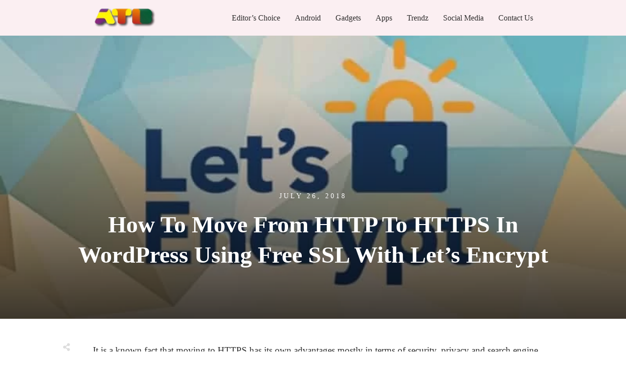

--- FILE ---
content_type: text/html; charset=UTF-8
request_url: https://www.alltechbuzz.net/install-ssl-on-wordpress-blog/
body_size: 39084
content:
<!doctype html>
<html lang="en-US" prefix="og: https://ogp.me/ns#" >
	<head><style>img.lazy{min-height:1px}</style><link href="https://www.alltechbuzz.net/wp-content/plugins/w3-total-cache/pub/js/lazyload.min.js" as="script">
		<link rel="profile" href="https://gmpg.org/xfn/11">
		<meta charset="UTF-8">
		<meta name="viewport" content="width=device-width, initial-scale=1">

				<script type="text/javascript">
			window.flatStyles = window.flatStyles || ''

			window.lightspeedOptimizeStylesheet = function () {
				const currentStylesheet = document.querySelector( '.tcb-lightspeed-style:not([data-ls-optimized])' )

				if ( currentStylesheet ) {
					try {
						if ( currentStylesheet.sheet && currentStylesheet.sheet.cssRules ) {
							if ( window.flatStyles ) {
								if ( this.optimizing ) {
									setTimeout( window.lightspeedOptimizeStylesheet.bind( this ), 24 )
								} else {
									this.optimizing = true;

									let rulesIndex = 0;

									while ( rulesIndex < currentStylesheet.sheet.cssRules.length ) {
										const rule = currentStylesheet.sheet.cssRules[ rulesIndex ]
										/* remove rules that already exist in the page */
										if ( rule.type === CSSRule.STYLE_RULE && window.flatStyles.includes( `${rule.selectorText}{` ) ) {
											currentStylesheet.sheet.deleteRule( rulesIndex )
										} else {
											rulesIndex ++
										}
									}
									/* optimize, mark it such, move to the next file, append the styles we have until now */
									currentStylesheet.setAttribute( 'data-ls-optimized', '1' )

									window.flatStyles += currentStylesheet.innerHTML

									this.optimizing = false
								}
							} else {
								window.flatStyles = currentStylesheet.innerHTML
								currentStylesheet.setAttribute( 'data-ls-optimized', '1' )
							}
						}
					} catch ( error ) {
						console.warn( error )
					}

					if ( currentStylesheet.parentElement.tagName !== 'HEAD' ) {
						/* always make sure that those styles end up in the head */
						const stylesheetID = currentStylesheet.id;
						/**
						 * make sure that there is only one copy of the css
						 * e.g display CSS
						 */
						if ( ( ! stylesheetID || ( stylesheetID && ! document.querySelector( `head #${stylesheetID}` ) ) ) ) {
							document.head.prepend( currentStylesheet )
						} else {
							currentStylesheet.remove();
						}
					}
				}
			}

			window.lightspeedOptimizeFlat = function ( styleSheetElement ) {
				if ( document.querySelectorAll( 'link[href*="thrive_flat.css"]' ).length > 1 ) {
					/* disable this flat if we already have one */
					styleSheetElement.setAttribute( 'disabled', true )
				} else {
					/* if this is the first one, make sure he's in head */
					if ( styleSheetElement.parentElement.tagName !== 'HEAD' ) {
						document.head.append( styleSheetElement )
					}
				}
			}
		</script>
		<link rel="stylesheet" href="https://www.alltechbuzz.net/wp-content/cache/minify/adf26.css" media="all" />
<style type="text/css" id="tcb-style-template-thrive_template-44185"  onLoad="typeof window.lightspeedOptimizeStylesheet === 'function' && window.lightspeedOptimizeStylesheet()" class="tcb-lightspeed-style">@media (min-width: 300px){.tve-theme-44185 #wrapper{--header-background-width: 100%;--footer-background-width: 100%;--top-background-width: 100%;--bottom-background-width: 100%;}.tve-theme-44185 .main-container{padding: 20px 10px !important;}.tve-theme-44185 .bottom-section .section-background{clip-path: url("#clip-bottom-6e0e5c2414734");background-image: linear-gradient(var(--tcb-skin-color-9),var(--tcb-skin-color-9)) !important;background-size: auto !important;background-position: 50% 50% !important;background-attachment: scroll !important;background-repeat: no-repeat !important;}.tve-theme-44185 .bottom-section .section-content{display: flex;justify-content: center;flex-direction: column;--tve-color: var(--tcb-skin-color-4);min-height: 1px !important;padding: 40px 20px !important;}.tve-theme-44185 .bottom-section{margin-top: 0px !important;}.tve-theme-44185 .sidebar-section .section-background{border: 1px solid rgba(0,0,0,0.12);background-color: transparent !important;}:not(#tve) .tve-theme-44185 .sidebar-section [data-css="tve-u-16ed189a0b8"]{letter-spacing: 3px;--tcb-applied-color: var$(--tcb-skin-color-3);font-size: 11px !important;text-transform: uppercase !important;font-weight: var(--g-bold-weight,bold) !important;color: rgb(5,5,65) !important;padding-top: 0px !important;margin-top: 0px !important;padding-bottom: 20px !important;margin-bottom: 0px !important;}.tve-theme-44185 .sidebar-section [data-css="tve-u-16ed18b1f3e"]{margin-top: 0px !important;padding: 0px !important;margin-bottom: 0px !important;}.tve-theme-44185 .sidebar-section .section-content{padding: 20px !important;}.tve-theme-44185 .sidebar-section [data-css="tve-u-16ed18f1172"]{min-height: 52px;--tve-color: var(--tcb-skin-color-5);padding: 0px !important;margin-bottom: 30px !important;margin-right: 0px !important;}:not(#tve) .tve-theme-44185 .sidebar-section [data-css="tve-u-170147930c0"]{letter-spacing: 3px;--tcb-applied-color: var$(--tcb-skin-color-3);font-size: 11px !important;text-transform: uppercase !important;font-weight: var(--g-bold-weight,bold) !important;color: rgb(5,5,65) !important;padding-top: 0px !important;margin-top: 0px !important;padding-bottom: 20px !important;margin-bottom: 0px !important;}:not(#tve) .tve-theme-44185 .sidebar-section [data-css="tve-u-17014793f17"]{letter-spacing: 3px;--tcb-applied-color: var$(--tcb-skin-color-3);font-size: 11px !important;text-transform: uppercase !important;font-weight: var(--g-bold-weight,bold) !important;color: rgb(5,5,65) !important;padding-top: 0px !important;margin-top: 0px !important;padding-bottom: 20px !important;margin-bottom: 0px !important;}:not(#tve) .tve-theme-44185 .sidebar-section [data-css="tve-u-170147953de"]{letter-spacing: 3px;--tcb-applied-color: var$(--tcb-skin-color-3);font-size: 11px !important;text-transform: uppercase !important;font-weight: var(--g-bold-weight,bold) !important;color: rgb(5,5,65) !important;padding-top: 1px !important;margin-top: 0px !important;padding-bottom: 20px !important;margin-bottom: 0px !important;}.tve-theme-44185 .sidebar-section [data-css="tve-u-16ed18f1172"] .thrive-dynamic-styled-list-item{margin-bottom: 10px !important;margin-right: 15px !important;padding-bottom: 0px !important;margin-left: 0px !important;}:not(#tve) .tve-theme-44185 .sidebar-section [data-css="tve-u-16ed18f1172"] p,:not(#tve) .tve-theme-44185 .sidebar-section [data-css="tve-u-16ed18f1172"] li,:not(#tve) .tve-theme-44185 .sidebar-section [data-css="tve-u-16ed18f1172"] blockquote,:not(#tve) .tve-theme-44185 .sidebar-section [data-css="tve-u-16ed18f1172"] address,:not(#tve) .tve-theme-44185 .sidebar-section [data-css="tve-u-16ed18f1172"] .tcb-plain-text,:not(#tve) .tve-theme-44185 .sidebar-section [data-css="tve-u-16ed18f1172"] label,:not(#tve) .tve-theme-44185 .sidebar-section [data-css="tve-u-16ed18f1172"] h1,:not(#tve) .tve-theme-44185 .sidebar-section [data-css="tve-u-16ed18f1172"] h2,:not(#tve) .tve-theme-44185 .sidebar-section [data-css="tve-u-16ed18f1172"] h3,:not(#tve) .tve-theme-44185 .sidebar-section [data-css="tve-u-16ed18f1172"] h4,:not(#tve) .tve-theme-44185 .sidebar-section [data-css="tve-u-16ed18f1172"] h5,:not(#tve) .tve-theme-44185 .sidebar-section [data-css="tve-u-16ed18f1172"] h6{color: var(--tve-color,var(--tcb-skin-color-5));--tcb-applied-color: var$(--tcb-skin-color-5);}:not(#tve) .tve-theme-44185 .sidebar-section [data-css="tve-u-16ed18f1172"] .thrive-dynamic-styled-list-text a:hover{text-decoration-line: none !important;--eff: none !important;text-decoration-color: var(--eff-color,currentColor) !important;color: inherit !important;}.tve-theme-44185 .sidebar-section [data-css="tve-u-1702012ffdb"] .thrive-dynamic-styled-list-item{--tve-line-height: 1.5em;margin-right: 8px !important;padding: 8px !important;margin-bottom: 8px !important;background-color: var(--tcb-skin-color-9) !important;margin-left: 0px !important;}:not(#tve) .tve-theme-44185 .sidebar-section [data-css="tve-u-1702012ffdb"] p,:not(#tve) .tve-theme-44185 .sidebar-section [data-css="tve-u-1702012ffdb"] li,:not(#tve) .tve-theme-44185 .sidebar-section [data-css="tve-u-1702012ffdb"] blockquote,:not(#tve) .tve-theme-44185 .sidebar-section [data-css="tve-u-1702012ffdb"] address,:not(#tve) .tve-theme-44185 .sidebar-section [data-css="tve-u-1702012ffdb"] .tcb-plain-text,:not(#tve) .tve-theme-44185 .sidebar-section [data-css="tve-u-1702012ffdb"] label,:not(#tve) .tve-theme-44185 .sidebar-section [data-css="tve-u-1702012ffdb"] h1,:not(#tve) .tve-theme-44185 .sidebar-section [data-css="tve-u-1702012ffdb"] h2,:not(#tve) .tve-theme-44185 .sidebar-section [data-css="tve-u-1702012ffdb"] h3,:not(#tve) .tve-theme-44185 .sidebar-section [data-css="tve-u-1702012ffdb"] h4,:not(#tve) .tve-theme-44185 .sidebar-section [data-css="tve-u-1702012ffdb"] h5,:not(#tve) .tve-theme-44185 .sidebar-section [data-css="tve-u-1702012ffdb"] h6{color: var(--tve-color,var(--tcb-skin-color-4));--tcb-applied-color: var$(--tcb-skin-color-4);}.tve-theme-44185 .sidebar-section [data-css="tve-u-1702012ffdb"]{--tve-color: var(--tcb-skin-color-4);--tve-letter-spacing: 1px;--tve-font-size: 14px;padding: 0px !important;margin-bottom: 30px !important;}.tve-theme-44185 .sidebar-section [data-css="tve-u-1702012ffdb"] p,.tve-theme-44185 .sidebar-section [data-css="tve-u-1702012ffdb"] li,.tve-theme-44185 .sidebar-section [data-css="tve-u-1702012ffdb"] blockquote,.tve-theme-44185 .sidebar-section [data-css="tve-u-1702012ffdb"] address,.tve-theme-44185 .sidebar-section [data-css="tve-u-1702012ffdb"] .tcb-plain-text,.tve-theme-44185 .sidebar-section [data-css="tve-u-1702012ffdb"] label{letter-spacing: var(--tve-letter-spacing,1px);}:not(#tve) .tve-theme-44185 .sidebar-section [data-css="tve-u-1702012ffdb"] p,:not(#tve) .tve-theme-44185 .sidebar-section [data-css="tve-u-1702012ffdb"] li,:not(#tve) .tve-theme-44185 .sidebar-section [data-css="tve-u-1702012ffdb"] blockquote,:not(#tve) .tve-theme-44185 .sidebar-section [data-css="tve-u-1702012ffdb"] address,:not(#tve) .tve-theme-44185 .sidebar-section [data-css="tve-u-1702012ffdb"] .tcb-plain-text,:not(#tve) .tve-theme-44185 .sidebar-section [data-css="tve-u-1702012ffdb"] label{font-size: var(--tve-font-size,14px);}:not(#tve) .tve-theme-44185 .sidebar-section [data-css="tve-u-1702012ffdb"] .thrive-dynamic-styled-list-item:hover{background-color: rgb(255,255,255) !important;box-shadow: rgba(0,0,0,0.04) 0px 2px 5px 0px !important;--tve-text-decoration: none !important;--tve-color: var(--tcb-skin-color-0) !important;}:not(#tve) .tve-theme-44185 .sidebar-section [data-css="tve-u-1702012ffdb"] .thrive-dynamic-styled-list-item:hover p,:not(#tve) .tve-theme-44185 .sidebar-section [data-css="tve-u-1702012ffdb"] .thrive-dynamic-styled-list-item:hover li,:not(#tve) .tve-theme-44185 .sidebar-section [data-css="tve-u-1702012ffdb"] .thrive-dynamic-styled-list-item:hover blockquote,:not(#tve) .tve-theme-44185 .sidebar-section [data-css="tve-u-1702012ffdb"] .thrive-dynamic-styled-list-item:hover address,:not(#tve) .tve-theme-44185 .sidebar-section [data-css="tve-u-1702012ffdb"] .thrive-dynamic-styled-list-item:hover .tcb-plain-text,:not(#tve) .tve-theme-44185 .sidebar-section [data-css="tve-u-1702012ffdb"] .thrive-dynamic-styled-list-item:hover label{text-decoration: var(--tve-text-decoration,none) !important;}:not(#tve) .tve-theme-44185 .sidebar-section [data-css="tve-u-1702012ffdb"] .thrive-dynamic-styled-list-item:hover p,:not(#tve) .tve-theme-44185 .sidebar-section [data-css="tve-u-1702012ffdb"] .thrive-dynamic-styled-list-item:hover li,:not(#tve) .tve-theme-44185 .sidebar-section [data-css="tve-u-1702012ffdb"] .thrive-dynamic-styled-list-item:hover blockquote,:not(#tve) .tve-theme-44185 .sidebar-section [data-css="tve-u-1702012ffdb"] .thrive-dynamic-styled-list-item:hover address,:not(#tve) .tve-theme-44185 .sidebar-section [data-css="tve-u-1702012ffdb"] .thrive-dynamic-styled-list-item:hover .tcb-plain-text,:not(#tve) .tve-theme-44185 .sidebar-section [data-css="tve-u-1702012ffdb"] .thrive-dynamic-styled-list-item:hover label,:not(#tve) .tve-theme-44185 .sidebar-section [data-css="tve-u-1702012ffdb"] .thrive-dynamic-styled-list-item:hover h1,:not(#tve) .tve-theme-44185 .sidebar-section [data-css="tve-u-1702012ffdb"] .thrive-dynamic-styled-list-item:hover h2,:not(#tve) .tve-theme-44185 .sidebar-section [data-css="tve-u-1702012ffdb"] .thrive-dynamic-styled-list-item:hover h3,:not(#tve) .tve-theme-44185 .sidebar-section [data-css="tve-u-1702012ffdb"] .thrive-dynamic-styled-list-item:hover h4,:not(#tve) .tve-theme-44185 .sidebar-section [data-css="tve-u-1702012ffdb"] .thrive-dynamic-styled-list-item:hover h5,:not(#tve) .tve-theme-44185 .sidebar-section [data-css="tve-u-1702012ffdb"] .thrive-dynamic-styled-list-item:hover h6{color: var(--tve-color,var(--tcb-skin-color-0)) !important;--tcb-applied-color: var$(--tcb-skin-color-0) !important;}.tve-theme-44185 .sidebar-section [data-css="tve-u-17058acd17f"]{margin-top: 0px !important;padding: 0px !important;margin-bottom: 0px !important;}.tve-theme-44185 .sidebar-section [data-css="tve-u-17058ae1863"]{margin-top: 0px !important;padding: 0px !important;margin-bottom: 0px !important;}.tve-theme-44185 .sidebar-section [data-css="tve-u-17058ae7cbc"]{margin-top: 0px !important;padding: 0px !important;margin-bottom: 0px !important;}:not(#tve) .tve-theme-44185 .sidebar-section [data-css="tve-u-1702012ffdb"] .thrive-dynamic-styled-list-item p,:not(#tve) .tve-theme-44185 .sidebar-section [data-css="tve-u-1702012ffdb"] .thrive-dynamic-styled-list-item li,:not(#tve) .tve-theme-44185 .sidebar-section [data-css="tve-u-1702012ffdb"] .thrive-dynamic-styled-list-item blockquote,:not(#tve) .tve-theme-44185 .sidebar-section [data-css="tve-u-1702012ffdb"] .thrive-dynamic-styled-list-item address,:not(#tve) .tve-theme-44185 .sidebar-section [data-css="tve-u-1702012ffdb"] .thrive-dynamic-styled-list-item .tcb-plain-text,:not(#tve) .tve-theme-44185 .sidebar-section [data-css="tve-u-1702012ffdb"] .thrive-dynamic-styled-list-item label{line-height: var(--tve-line-height,1.5em);}.tve-theme-44185 .sidebar-section [data-css="tve-u-17086f6ff41"] .thrive-dynamic-styled-list-item{--tve-line-height: 1.5em;margin-right: 8px !important;padding: 8px !important;margin-bottom: 8px !important;background-color: var(--tcb-skin-color-9) !important;margin-left: 0px !important;}:not(#tve) .tve-theme-44185 .sidebar-section [data-css="tve-u-17086f6ff41"] p,:not(#tve) .tve-theme-44185 .sidebar-section [data-css="tve-u-17086f6ff41"] li,:not(#tve) .tve-theme-44185 .sidebar-section [data-css="tve-u-17086f6ff41"] blockquote,:not(#tve) .tve-theme-44185 .sidebar-section [data-css="tve-u-17086f6ff41"] address,:not(#tve) .tve-theme-44185 .sidebar-section [data-css="tve-u-17086f6ff41"] .tcb-plain-text,:not(#tve) .tve-theme-44185 .sidebar-section [data-css="tve-u-17086f6ff41"] label,:not(#tve) .tve-theme-44185 .sidebar-section [data-css="tve-u-17086f6ff41"] h1,:not(#tve) .tve-theme-44185 .sidebar-section [data-css="tve-u-17086f6ff41"] h2,:not(#tve) .tve-theme-44185 .sidebar-section [data-css="tve-u-17086f6ff41"] h3,:not(#tve) .tve-theme-44185 .sidebar-section [data-css="tve-u-17086f6ff41"] h4,:not(#tve) .tve-theme-44185 .sidebar-section [data-css="tve-u-17086f6ff41"] h5,:not(#tve) .tve-theme-44185 .sidebar-section [data-css="tve-u-17086f6ff41"] h6{color: var(--tve-color,var(--tcb-skin-color-4));--tcb-applied-color: var$(--tcb-skin-color-4);}.tve-theme-44185 .sidebar-section [data-css="tve-u-17086f6ff41"]{--tve-color: var(--tcb-skin-color-4);--tve-letter-spacing: 1px;--tve-font-size: 14px;padding: 0px !important;margin-bottom: 30px !important;}.tve-theme-44185 .sidebar-section [data-css="tve-u-17086f6ff41"] p,.tve-theme-44185 .sidebar-section [data-css="tve-u-17086f6ff41"] li,.tve-theme-44185 .sidebar-section [data-css="tve-u-17086f6ff41"] blockquote,.tve-theme-44185 .sidebar-section [data-css="tve-u-17086f6ff41"] address,.tve-theme-44185 .sidebar-section [data-css="tve-u-17086f6ff41"] .tcb-plain-text,.tve-theme-44185 .sidebar-section [data-css="tve-u-17086f6ff41"] label{letter-spacing: var(--tve-letter-spacing,1px);}:not(#tve) .tve-theme-44185 .sidebar-section [data-css="tve-u-17086f6ff41"] p,:not(#tve) .tve-theme-44185 .sidebar-section [data-css="tve-u-17086f6ff41"] li,:not(#tve) .tve-theme-44185 .sidebar-section [data-css="tve-u-17086f6ff41"] blockquote,:not(#tve) .tve-theme-44185 .sidebar-section [data-css="tve-u-17086f6ff41"] address,:not(#tve) .tve-theme-44185 .sidebar-section [data-css="tve-u-17086f6ff41"] .tcb-plain-text,:not(#tve) .tve-theme-44185 .sidebar-section [data-css="tve-u-17086f6ff41"] label{font-size: var(--tve-font-size,14px);}:not(#tve) .tve-theme-44185 .sidebar-section [data-css="tve-u-17086f6ff41"] .thrive-dynamic-styled-list-item:hover{background-color: rgb(255,255,255) !important;box-shadow: rgba(0,0,0,0.04) 0px 2px 5px 0px !important;--tve-text-decoration: none !important;--tve-color: var(--tcb-skin-color-0) !important;}:not(#tve) .tve-theme-44185 .sidebar-section [data-css="tve-u-17086f6ff41"] .thrive-dynamic-styled-list-item:hover p,:not(#tve) .tve-theme-44185 .sidebar-section [data-css="tve-u-17086f6ff41"] .thrive-dynamic-styled-list-item:hover li,:not(#tve) .tve-theme-44185 .sidebar-section [data-css="tve-u-17086f6ff41"] .thrive-dynamic-styled-list-item:hover blockquote,:not(#tve) .tve-theme-44185 .sidebar-section [data-css="tve-u-17086f6ff41"] .thrive-dynamic-styled-list-item:hover address,:not(#tve) .tve-theme-44185 .sidebar-section [data-css="tve-u-17086f6ff41"] .thrive-dynamic-styled-list-item:hover .tcb-plain-text,:not(#tve) .tve-theme-44185 .sidebar-section [data-css="tve-u-17086f6ff41"] .thrive-dynamic-styled-list-item:hover label{text-decoration: var(--tve-text-decoration,none) !important;}:not(#tve) .tve-theme-44185 .sidebar-section [data-css="tve-u-17086f6ff41"] .thrive-dynamic-styled-list-item:hover p,:not(#tve) .tve-theme-44185 .sidebar-section [data-css="tve-u-17086f6ff41"] .thrive-dynamic-styled-list-item:hover li,:not(#tve) .tve-theme-44185 .sidebar-section [data-css="tve-u-17086f6ff41"] .thrive-dynamic-styled-list-item:hover blockquote,:not(#tve) .tve-theme-44185 .sidebar-section [data-css="tve-u-17086f6ff41"] .thrive-dynamic-styled-list-item:hover address,:not(#tve) .tve-theme-44185 .sidebar-section [data-css="tve-u-17086f6ff41"] .thrive-dynamic-styled-list-item:hover .tcb-plain-text,:not(#tve) .tve-theme-44185 .sidebar-section [data-css="tve-u-17086f6ff41"] .thrive-dynamic-styled-list-item:hover label,:not(#tve) .tve-theme-44185 .sidebar-section [data-css="tve-u-17086f6ff41"] .thrive-dynamic-styled-list-item:hover h1,:not(#tve) .tve-theme-44185 .sidebar-section [data-css="tve-u-17086f6ff41"] .thrive-dynamic-styled-list-item:hover h2,:not(#tve) .tve-theme-44185 .sidebar-section [data-css="tve-u-17086f6ff41"] .thrive-dynamic-styled-list-item:hover h3,:not(#tve) .tve-theme-44185 .sidebar-section [data-css="tve-u-17086f6ff41"] .thrive-dynamic-styled-list-item:hover h4,:not(#tve) .tve-theme-44185 .sidebar-section [data-css="tve-u-17086f6ff41"] .thrive-dynamic-styled-list-item:hover h5,:not(#tve) .tve-theme-44185 .sidebar-section [data-css="tve-u-17086f6ff41"] .thrive-dynamic-styled-list-item:hover h6{color: var(--tve-color,var(--tcb-skin-color-0)) !important;--tcb-applied-color: var$(--tcb-skin-color-0) !important;}:not(#tve) .tve-theme-44185 .sidebar-section [data-css="tve-u-17086f6ff41"] .thrive-dynamic-styled-list-item p,:not(#tve) .tve-theme-44185 .sidebar-section [data-css="tve-u-17086f6ff41"] .thrive-dynamic-styled-list-item li,:not(#tve) .tve-theme-44185 .sidebar-section [data-css="tve-u-17086f6ff41"] .thrive-dynamic-styled-list-item blockquote,:not(#tve) .tve-theme-44185 .sidebar-section [data-css="tve-u-17086f6ff41"] .thrive-dynamic-styled-list-item address,:not(#tve) .tve-theme-44185 .sidebar-section [data-css="tve-u-17086f6ff41"] .thrive-dynamic-styled-list-item .tcb-plain-text,:not(#tve) .tve-theme-44185 .sidebar-section [data-css="tve-u-17086f6ff41"] .thrive-dynamic-styled-list-item label{line-height: var(--tve-line-height,1.5em);}.tve-theme-44185 .sidebar-section [data-css="tve-u-170a019c392"] .thrive-dynamic-styled-list-item{--tve-line-height: 1.5em;margin-right: 8px !important;padding: 8px !important;margin-bottom: 8px !important;background-color: var(--tcb-skin-color-9) !important;margin-left: 0px !important;}:not(#tve) .tve-theme-44185 .sidebar-section [data-css="tve-u-170a019c392"] p,:not(#tve) .tve-theme-44185 .sidebar-section [data-css="tve-u-170a019c392"] li,:not(#tve) .tve-theme-44185 .sidebar-section [data-css="tve-u-170a019c392"] blockquote,:not(#tve) .tve-theme-44185 .sidebar-section [data-css="tve-u-170a019c392"] address,:not(#tve) .tve-theme-44185 .sidebar-section [data-css="tve-u-170a019c392"] .tcb-plain-text,:not(#tve) .tve-theme-44185 .sidebar-section [data-css="tve-u-170a019c392"] label,:not(#tve) .tve-theme-44185 .sidebar-section [data-css="tve-u-170a019c392"] h1,:not(#tve) .tve-theme-44185 .sidebar-section [data-css="tve-u-170a019c392"] h2,:not(#tve) .tve-theme-44185 .sidebar-section [data-css="tve-u-170a019c392"] h3,:not(#tve) .tve-theme-44185 .sidebar-section [data-css="tve-u-170a019c392"] h4,:not(#tve) .tve-theme-44185 .sidebar-section [data-css="tve-u-170a019c392"] h5,:not(#tve) .tve-theme-44185 .sidebar-section [data-css="tve-u-170a019c392"] h6{color: var(--tve-color,var(--tcb-skin-color-4));--tcb-applied-color: var$(--tcb-skin-color-4);}.tve-theme-44185 .sidebar-section [data-css="tve-u-170a019c392"]{--tve-color: var(--tcb-skin-color-4);--tve-letter-spacing: 1px;--tve-font-size: 14px;padding: 0px !important;margin-bottom: 30px !important;}.tve-theme-44185 .sidebar-section [data-css="tve-u-170a019c392"] p,.tve-theme-44185 .sidebar-section [data-css="tve-u-170a019c392"] li,.tve-theme-44185 .sidebar-section [data-css="tve-u-170a019c392"] blockquote,.tve-theme-44185 .sidebar-section [data-css="tve-u-170a019c392"] address,.tve-theme-44185 .sidebar-section [data-css="tve-u-170a019c392"] .tcb-plain-text,.tve-theme-44185 .sidebar-section [data-css="tve-u-170a019c392"] label{letter-spacing: var(--tve-letter-spacing,1px);}:not(#tve) .tve-theme-44185 .sidebar-section [data-css="tve-u-170a019c392"] p,:not(#tve) .tve-theme-44185 .sidebar-section [data-css="tve-u-170a019c392"] li,:not(#tve) .tve-theme-44185 .sidebar-section [data-css="tve-u-170a019c392"] blockquote,:not(#tve) .tve-theme-44185 .sidebar-section [data-css="tve-u-170a019c392"] address,:not(#tve) .tve-theme-44185 .sidebar-section [data-css="tve-u-170a019c392"] .tcb-plain-text,:not(#tve) .tve-theme-44185 .sidebar-section [data-css="tve-u-170a019c392"] label{font-size: var(--tve-font-size,14px);}:not(#tve) .tve-theme-44185 .sidebar-section [data-css="tve-u-170a019c392"] .thrive-dynamic-styled-list-item:hover{background-color: rgb(255,255,255) !important;box-shadow: rgba(0,0,0,0.04) 0px 2px 5px 0px !important;--tve-text-decoration: none !important;--tve-color: var(--tcb-skin-color-0) !important;}:not(#tve) .tve-theme-44185 .sidebar-section [data-css="tve-u-170a019c392"] .thrive-dynamic-styled-list-item:hover p,:not(#tve) .tve-theme-44185 .sidebar-section [data-css="tve-u-170a019c392"] .thrive-dynamic-styled-list-item:hover li,:not(#tve) .tve-theme-44185 .sidebar-section [data-css="tve-u-170a019c392"] .thrive-dynamic-styled-list-item:hover blockquote,:not(#tve) .tve-theme-44185 .sidebar-section [data-css="tve-u-170a019c392"] .thrive-dynamic-styled-list-item:hover address,:not(#tve) .tve-theme-44185 .sidebar-section [data-css="tve-u-170a019c392"] .thrive-dynamic-styled-list-item:hover .tcb-plain-text,:not(#tve) .tve-theme-44185 .sidebar-section [data-css="tve-u-170a019c392"] .thrive-dynamic-styled-list-item:hover label{text-decoration: var(--tve-text-decoration,none) !important;}:not(#tve) .tve-theme-44185 .sidebar-section [data-css="tve-u-170a019c392"] .thrive-dynamic-styled-list-item:hover p,:not(#tve) .tve-theme-44185 .sidebar-section [data-css="tve-u-170a019c392"] .thrive-dynamic-styled-list-item:hover li,:not(#tve) .tve-theme-44185 .sidebar-section [data-css="tve-u-170a019c392"] .thrive-dynamic-styled-list-item:hover blockquote,:not(#tve) .tve-theme-44185 .sidebar-section [data-css="tve-u-170a019c392"] .thrive-dynamic-styled-list-item:hover address,:not(#tve) .tve-theme-44185 .sidebar-section [data-css="tve-u-170a019c392"] .thrive-dynamic-styled-list-item:hover .tcb-plain-text,:not(#tve) .tve-theme-44185 .sidebar-section [data-css="tve-u-170a019c392"] .thrive-dynamic-styled-list-item:hover label,:not(#tve) .tve-theme-44185 .sidebar-section [data-css="tve-u-170a019c392"] .thrive-dynamic-styled-list-item:hover h1,:not(#tve) .tve-theme-44185 .sidebar-section [data-css="tve-u-170a019c392"] .thrive-dynamic-styled-list-item:hover h2,:not(#tve) .tve-theme-44185 .sidebar-section [data-css="tve-u-170a019c392"] .thrive-dynamic-styled-list-item:hover h3,:not(#tve) .tve-theme-44185 .sidebar-section [data-css="tve-u-170a019c392"] .thrive-dynamic-styled-list-item:hover h4,:not(#tve) .tve-theme-44185 .sidebar-section [data-css="tve-u-170a019c392"] .thrive-dynamic-styled-list-item:hover h5,:not(#tve) .tve-theme-44185 .sidebar-section [data-css="tve-u-170a019c392"] .thrive-dynamic-styled-list-item:hover h6{color: var(--tve-color,var(--tcb-skin-color-0)) !important;--tcb-applied-color: var$(--tcb-skin-color-0) !important;}:not(#tve) .tve-theme-44185 .sidebar-section [data-css="tve-u-170a019c392"] .thrive-dynamic-styled-list-item p,:not(#tve) .tve-theme-44185 .sidebar-section [data-css="tve-u-170a019c392"] .thrive-dynamic-styled-list-item li,:not(#tve) .tve-theme-44185 .sidebar-section [data-css="tve-u-170a019c392"] .thrive-dynamic-styled-list-item blockquote,:not(#tve) .tve-theme-44185 .sidebar-section [data-css="tve-u-170a019c392"] .thrive-dynamic-styled-list-item address,:not(#tve) .tve-theme-44185 .sidebar-section [data-css="tve-u-170a019c392"] .thrive-dynamic-styled-list-item .tcb-plain-text,:not(#tve) .tve-theme-44185 .sidebar-section [data-css="tve-u-170a019c392"] .thrive-dynamic-styled-list-item label{line-height: var(--tve-line-height,1.5em);}.tve-theme-44185 .sidebar-section{margin: 0px !important;}.tve-theme-44185 .top-section .section-background{background-size: auto,cover !important;background-position: 50% 50%,50% 50% !important;background-attachment: scroll,scroll !important;background-repeat: no-repeat,no-repeat !important;background-image: linear-gradient(rgba(0,0,0,0.08) 19%,rgba(0,0,0,0.75) 100%),url("https://www.alltechbuzz.net/wp-content/uploads/2018/04/cool-instagram-names-.jpg?dynamic_featured=1&size=full") !important;}.tve-theme-44185 .top-section .section-content{display: flex;text-align: center;justify-content: flex-end;flex-direction: column;min-height: 580px !important;padding: 60px 20px !important;}.tve-theme-44185 .top-section{margin-top: 0px !important;}.tve-theme-44185 .top-section .section-content p,.tve-theme-44185 .top-section .section-content li,.tve-theme-44185 .top-section .section-content label,.tve-theme-44185 .top-section .section-content .tcb-plain-text{color: rgb(255,255,255);--tcb-applied-color: rgb(255,255,255);}:not(#tve) .tve-theme-44185 .top-section [data-css="tve-u-16ed080d346"]{--tcb-applied-color: rgb(255,255,255);color: rgb(255,255,255) !important;font-size: 48px !important;padding-bottom: 40px !important;margin-bottom: 0px !important;}.tve-theme-44185 .top-section [data-css="tve-u-16ed082a72d"]{padding: 0px !important;margin-bottom: 0px !important;}.tve-theme-44185 .top-section [data-css="tve-u-16ed085b637"]{padding: 0px !important;margin-bottom: 15px !important;}:not(#tve) .tve-theme-44185 .top-section [data-css="tve-u-16ed085f8e0"]{letter-spacing: 4px;text-transform: uppercase !important;font-size: 14px !important;padding-bottom: 0px !important;margin-bottom: 0px !important;padding-top: 0px !important;margin-top: 0px !important;}.tve-theme-44185 .content-section [data-css="tve-u-16ed0d75200"]{padding: 0px !important;background-color: transparent !important;}.tve-theme-44185 .content-section [data-css="tve-u-16ed0d76361"]{float: none;z-index: 3;position: relative;margin: 0px auto !important;padding: 8px !important;}:not(#tve) .tve-theme-44185 .content-section [data-css="tve-u-16ed0d79075"]{font-size: 13px !important;padding-bottom: 0px !important;margin-bottom: 0px !important;line-height: 1.2em !important;color: rgba(255,255,255,0.85) !important;--tcb-applied-color: rgba(255,255,255,0.85) !important;--tve-applied-color: rgba(255,255,255,0.85) !important;font-weight: var(--g-bold-weight,bold) !important;font-style: normal !important;text-decoration: none !important;}.tve-theme-44185 .content-section [data-css="tve-u-16ed0d80aee"]{background-color: var(--tcb-skin-color-4) !important;}.tve-theme-44185 .content-section [data-css="tve-u-16ed0d812db"] p,.tve-theme-44185 .content-section [data-css="tve-u-16ed0d812db"] li,.tve-theme-44185 .content-section [data-css="tve-u-16ed0d812db"] blockquote,.tve-theme-44185 .content-section [data-css="tve-u-16ed0d812db"] address,.tve-theme-44185 .content-section [data-css="tve-u-16ed0d812db"] .tcb-plain-text,.tve-theme-44185 .content-section [data-css="tve-u-16ed0d812db"] label,.tve-theme-44185 .content-section [data-css="tve-u-16ed0d812db"] h1,.tve-theme-44185 .content-section [data-css="tve-u-16ed0d812db"] h2,.tve-theme-44185 .content-section [data-css="tve-u-16ed0d812db"] h3,.tve-theme-44185 .content-section [data-css="tve-u-16ed0d812db"] h4,.tve-theme-44185 .content-section [data-css="tve-u-16ed0d812db"] h5,.tve-theme-44185 .content-section [data-css="tve-u-16ed0d812db"] h6{text-transform: uppercase;}:not(#tve) .tve-theme-44185 .content-section .thrv-content-box [data-css="tve-u-16ed0d812db"] p,:not(#tve) .tve-theme-44185 .content-section .thrv-content-box [data-css="tve-u-16ed0d812db"] li,:not(#tve) .tve-theme-44185 .content-section .thrv-content-box [data-css="tve-u-16ed0d812db"] blockquote,:not(#tve) .tve-theme-44185 .content-section .thrv-content-box [data-css="tve-u-16ed0d812db"] address,:not(#tve) .tve-theme-44185 .content-section .thrv-content-box [data-css="tve-u-16ed0d812db"] .tcb-plain-text,:not(#tve) .tve-theme-44185 .content-section .thrv-content-box [data-css="tve-u-16ed0d812db"] label{font-size: 12px;}.tve-theme-44185 .content-section [data-css="tve-u-16ed0d812db"] p,.tve-theme-44185 .content-section [data-css="tve-u-16ed0d812db"] li,.tve-theme-44185 .content-section [data-css="tve-u-16ed0d812db"] blockquote,.tve-theme-44185 .content-section [data-css="tve-u-16ed0d812db"] address,.tve-theme-44185 .content-section [data-css="tve-u-16ed0d812db"] .tcb-plain-text,.tve-theme-44185 .content-section [data-css="tve-u-16ed0d812db"] label{letter-spacing: 2px;}.tve-theme-44185 .content-section [data-css="tve-u-16ed0d76361"] > .tve-cb{display: flex;justify-content: center;flex-direction: column;}.tve-theme-44185 .content-section [data-css="tve-u-16ec5d248bb"]{left: 0px;padding: 0px !important;margin-top: 0px !important;margin-bottom: 0px !important;display: block;}.tve-theme-44185 .content-section{margin-top: 0px !important;}.tve-theme-44185 .content-section .section-content{--g-regular-weight: 400;--g-bold-weight: 800;padding: 20px 40px 20px 80px !important;}.tve-theme-44185 .content-section .thrv-divider[data-css="tve-u-16ec5fddeba"] .tve_sep{border-width: 1px !important;border-color: rgba(0,0,0,0.06) !important;width: 100%;}.tve-theme-44185 .content-section [data-css="tve-u-16ec5fddeba"]{padding-top: 15px !important;padding-bottom: 12px !important;}.tve-theme-44185 .content-section [data-css="tve-u-170199bd58e"] .tve_social_items{font-size: 10px !important;}.tve-theme-44185 .content-section [data-css="tve-u-170199bd58e"]{top: 0px;left: 0px;float: none;margin: 0px auto !important;padding-left: 1px !important;}.tve-theme-44185 .content-section [data-css="tve-u-170199bd58e"] .tve_social_items .tve_s_item{margin-bottom: 10px;display: table;}.tve-theme-44185 .content-section [data-css="tve-u-170199f5045"]{font-size: 16px;top: 0px;left: 0px;width: 16px;height: 16px;margin: 0px 0px 9px 8px !important;}:not(#tve) .tve-theme-44185 .content-section [data-css="tve-u-170199f5045"] > :first-child{color: rgb(221,221,221);}.tve-theme-44185 .content-section [data-css="tve-u-17019a634b0"]{float: left;z-index: 3;top: 30px;left: 10px;padding: 0px !important;margin: 0px !important;position: absolute !important;}.tve-theme-44185 .content-section .comment-respond{padding-top: 0px !important;}.tve-theme-44185 .content-section [data-css="tve-u-178c199fcf8"]{width: 132px;float: none;margin: 0px auto 15px !important;}.tve-theme-44185 .content-section [data-css="tve-u-178c199fcf7"]{max-width: 20.6%;}.tve-theme-44185 .content-section [data-css="tve-u-178c199fcfa"]{max-width: 79.4%;}.tve-theme-44185 .content-section [data-css="tve-u-178c199fcf6"]{margin-left: -20px;padding: 20px !important;}.tve-theme-44185 .content-section [data-css="tve-u-178c199fcf5"]{margin: 0px !important;background-color: rgb(255,255,255) !important;}:not(#tve) .tve-theme-44185 .content-section [data-css="tve-u-178c199fcf5"] p,:not(#tve) .tve-theme-44185 .content-section [data-css="tve-u-178c199fcf5"] li,:not(#tve) .tve-theme-44185 .content-section [data-css="tve-u-178c199fcf5"] blockquote,:not(#tve) .tve-theme-44185 .content-section [data-css="tve-u-178c199fcf5"] address,:not(#tve) .tve-theme-44185 .content-section [data-css="tve-u-178c199fcf5"] .tcb-plain-text,:not(#tve) .tve-theme-44185 .content-section [data-css="tve-u-178c199fcf5"] label{font-style: normal;}.tve-theme-44185 .content-section [data-css="tve-u-178c199fcf5"] p{padding: 0px !important;margin: 0px !important;}.tve-theme-44185 .content-section [data-css="tve-u-178c199fcfd"]{padding: 0px !important;margin-bottom: 20px !important;}.tve-theme-44185 .content-section [data-css="tve-u-178c199fd00"]{padding: 0px !important;}:not(#tve) .tve-theme-44185 .content-section [data-css="tve-u-178c199fcfc"]{--tcb-applied-color: rgb(164,164,164);letter-spacing: 2px;color: rgb(164,164,164) !important;font-size: 14px !important;}.tve-theme-44185 .content-section [data-css="tve-u-178c199fcfb"]{padding: 0px !important;}.tve-theme-44185 .content-section [data-css="tve-u-178c199fcf6"] > .tcb-flex-col{padding-left: 20px;}.tve-theme-44185 .content-section [data-css="tve-u-16e8d0bd13f"]{padding: 8px !important;background-image: repeating-linear-gradient(135deg,rgba(0,0,0,0.08),rgba(0,0,0,0.08) 3px,transparent 3px,transparent 6px) !important;background-size: auto !important;background-position: 50% 50% !important;background-attachment: scroll !important;background-repeat: repeat !important;}:not(#tve) .tve-theme-44185 .content-section [data-css="tve-u-178c199fd02"]{font-size: 16px !important;}:not(#tve) .tve-theme-44185 .content-section [data-css="tve-u-178c199fcfe"]{padding-bottom: 0px !important;margin-bottom: 0px !important;}.tve-theme-44185 .content-section [data-css="tve-u-17a50d6d348"]{max-width: 100%;--tve-applied-max-width: 100% !important;}.tve-theme-44185 .thrv_footer .symbol-section-in{text-align: center;--g-regular-weight: 300;--g-bold-weight: 800;max-width: 1115px;--tve-color: rgb(106,107,108);padding: 40px 20px !important;}.tve-theme-44185 .thrv_footer .symbol-section-out{background-color: rgb(248,248,248) !important;background-image: none !important;}:not(#tve) .tve-theme-44185 .thrv_footer .symbol-section-in p,:not(#tve) .tve-theme-44185 .thrv_footer .symbol-section-in li,:not(#tve) .tve-theme-44185 .thrv_footer .symbol-section-in blockquote,:not(#tve) .tve-theme-44185 .thrv_footer .symbol-section-in address,:not(#tve) .tve-theme-44185 .thrv_footer .symbol-section-in .tcb-plain-text,:not(#tve) .tve-theme-44185 .thrv_footer .symbol-section-in label,:not(#tve) .tve-theme-44185 .thrv_footer .symbol-section-in h1,:not(#tve) .tve-theme-44185 .thrv_footer .symbol-section-in h2,:not(#tve) .tve-theme-44185 .thrv_footer .symbol-section-in h3,:not(#tve) .tve-theme-44185 .thrv_footer .symbol-section-in h4,:not(#tve) .tve-theme-44185 .thrv_footer .symbol-section-in h5,:not(#tve) .tve-theme-44185 .thrv_footer .symbol-section-in h6{color: var(--tve-color,rgb(106,107,108));--tcb-applied-color: rgb(106,107,108);}:not(#tve) .tve-theme-44185 .content-section [data-css="tve-u-17d1d32ebd3"] input{font-size: var(--tve-font-size,21px);}.tve-theme-44185 .content-section [data-css="tve-u-17d1d32ebd3"]{--tve-font-size: 21px;}:not(#tve) .tve-theme-44185 .content-section [data-css="tve-u-17d1d32ebda"] button{font-size: var(--tve-font-size,21px);}.tve-theme-44185 .content-section [data-css="tve-u-17d1d32ebda"]{--tve-font-size: 21px;}.tve-theme-44185 .content-section .tcb-post-list[data-css="tve-u-18299825e31"] .post-wrapper.thrv_wrapper{width: calc(33.3333% - 13.3333px);}.tve-theme-44185 .content-section .tcb-post-list[data-css="tve-u-18299825e31"] .post-wrapper.thrv_wrapper:nth-child(n+4){margin-top: 20px !important;}.tve-theme-44185 .content-section .tcb-post-list[data-css="tve-u-18299825e31"] .post-wrapper.thrv_wrapper:not(:nth-child(3n)){margin-right: 20px !important;}:not(#tve) .tve-theme-44185 .content-section [data-css="tve-u-18299825e31"].tcb-post-list [data-css="tve-u-18299825e4c"] p,:not(#tve) .tve-theme-44185 .content-section [data-css="tve-u-18299825e31"].tcb-post-list [data-css="tve-u-18299825e4c"] a,:not(#tve) .tve-theme-44185 .content-section [data-css="tve-u-18299825e31"].tcb-post-list [data-css="tve-u-18299825e4c"] ul,:not(#tve) .tve-theme-44185 .content-section [data-css="tve-u-18299825e31"].tcb-post-list [data-css="tve-u-18299825e4c"] ul > li,:not(#tve) .tve-theme-44185 .content-section [data-css="tve-u-18299825e31"].tcb-post-list [data-css="tve-u-18299825e4c"] ol,:not(#tve) .tve-theme-44185 .content-section [data-css="tve-u-18299825e31"].tcb-post-list [data-css="tve-u-18299825e4c"] ol > li,:not(#tve) .tve-theme-44185 .content-section [data-css="tve-u-18299825e31"].tcb-post-list [data-css="tve-u-18299825e4c"] h1,:not(#tve) .tve-theme-44185 .content-section [data-css="tve-u-18299825e31"].tcb-post-list [data-css="tve-u-18299825e4c"] h2,:not(#tve) .tve-theme-44185 .content-section [data-css="tve-u-18299825e31"].tcb-post-list [data-css="tve-u-18299825e4c"] h3,:not(#tve) .tve-theme-44185 .content-section [data-css="tve-u-18299825e31"].tcb-post-list [data-css="tve-u-18299825e4c"] h4,:not(#tve) .tve-theme-44185 .content-section [data-css="tve-u-18299825e31"].tcb-post-list [data-css="tve-u-18299825e4c"] h5,:not(#tve) .tve-theme-44185 .content-section [data-css="tve-u-18299825e31"].tcb-post-list [data-css="tve-u-18299825e4c"] h6,:not(#tve) .tve-theme-44185 .content-section [data-css="tve-u-18299825e31"].tcb-post-list [data-css="tve-u-18299825e4c"] blockquote > p,:not(#tve) .tve-theme-44185 .content-section [data-css="tve-u-18299825e31"].tcb-post-list [data-css="tve-u-18299825e4c"] pre{text-align: center;}.tve-theme-44185 .content-section [data-css="tve-u-18299825e31"].tcb-post-list .post-wrapper{border: 1px solid rgba(0,0,0,0.1);border-radius: 6px;overflow: hidden;padding: 20px 20px 30px !important;}.tve-theme-44185 .content-section [data-css="tve-u-18299825e31"].tcb-post-list [data-css="tve-u-18299825e4c"]{margin-top: 0px !important;margin-bottom: 0px !important;}:not(#tve) .tve-theme-44185 .content-section [data-css="tve-u-18299825e31"].tcb-post-list .post-wrapper:hover{border: 1px solid rgba(0,0,0,0.16) !important;}:not(#tve) .tve-theme-44185 .content-section [data-css="tve-u-18299825e31"].tcb-post-list [data-css="tve-u-18299825e4a"]{padding-top: 0px !important;margin-top: 0px !important;padding-bottom: 0px !important;margin-bottom: 0px !important;font-size: 20px !important;}.tve-theme-44185 .content-section [data-css="tve-u-18299825e31"].tcb-post-list [data-css="tve-u-18299825e49"]{padding: 0px !important;margin-bottom: 8px !important;}.tve-theme-44185 .content-section .tcb-post-list[data-css="tve-u-18299825e31"] .post-wrapper.thrv_wrapper:not(:nth-child(n+4)){margin-top: 0px !important;}.tve-theme-44185 .content-section .tcb-post-list[data-css="tve-u-18299825e31"] .post-wrapper.thrv_wrapper:nth-child(3n){margin-right: 0px !important;}:not(#tve) .tve-theme-44185 .content-section [data-css="tve-u-18299825e31"].tcb-post-list [data-css="tve-u-18299825e4b"]{padding-top: 0px !important;margin-top: 0px !important;padding-bottom: 0px !important;margin-bottom: 0px !important;}}@media (max-width: 1023px){.tve-theme-44185 .main-container{padding-left: 20px !important;padding-right: 20px !important;}:not(#layout) .tve-theme-44185 .main-container{flex-wrap: wrap;}:not(#layout) .tve-theme-44185 .main-container div.main-columns-separator{width: 100%;}.tve-theme-44185 .bottom-section .section-content{min-height: 240px !important;padding: 40px !important;}.tve-theme-44185 .sidebar-section .section-content{padding-left: 20px !important;padding-right: 20px !important;}.tve-theme-44185 .sidebar-section{margin: 0px !important;}.tve-theme-44185 .sidebar-section [data-css="tve-u-1702012ffdb"]{margin-bottom: 0px !important;}.tve-theme-44185 .top-section .section-content{min-height: 460px !important;padding-bottom: 60px !important;padding-left: 40px !important;padding-right: 40px !important;}:not(#tve) .tve-theme-44185 .top-section [data-css="tve-u-16ed080d346"]{font-size: 36px !important;padding-bottom: 30px !important;margin-bottom: 0px !important;}.tve-theme-44185 .content-section [data-css="tve-u-16ed0d76361"]{padding: 6px !important;}.tve-theme-44185 .content-section .section-content{padding-right: 40px !important;padding-left: 70px !important;}.tve-theme-44185 .content-section{margin-left: 0px !important;}.tve-theme-44185 .content-section [data-css="tve-u-17019ad2ca6"] .tve_social_items{font-size: 10px !important;}.tve-theme-44185 .content-section [data-css="tve-u-170199bd58e"] .tve_social_items{font-size: 8px !important;}.tve-theme-44185 .content-section [data-css="tve-u-170199f5045"]{font-size: 14px;width: 14px;height: 14px;}.tve-theme-44185 .content-section [data-css="tve-u-16ec5d248bb"]{margin-left: auto !important;margin-right: auto !important;}.tve-theme-44185 .content-section [data-css="tve-u-178c199fcf7"]{max-width: 31.8%;}.tve-theme-44185 .content-section [data-css="tve-u-178c199fcfa"]{max-width: 68.2%;}.tve-theme-44185 .thrv_footer .symbol-section-in{max-width: 399px;padding: 40px !important;}.tve-theme-44185 .content-section .tcb-post-list[data-css="tve-u-18299825e31"] .post-wrapper.thrv_wrapper{width: calc(50% - 7.5px);padding: 0px;}.tve-theme-44185 .content-section .tcb-post-list[data-css="tve-u-18299825e31"] .post-wrapper.thrv_wrapper:nth-child(n+3){margin-top: 15px !important;}.tve-theme-44185 .content-section .tcb-post-list[data-css="tve-u-18299825e31"] .post-wrapper.thrv_wrapper:not(:nth-child(2n)){margin-right: 15px !important;}.tve-theme-44185 .content-section [data-css="tve-u-18299825e31"]{padding: 0px;}.tve-theme-44185 .content-section [data-css="tve-u-18299825e31"].tcb-post-list .post-wrapper{padding: 20px 20px 30px !important;}.tve-theme-44185 .content-section .tcb-post-list[data-css="tve-u-18299825e31"] .post-wrapper.thrv_wrapper:not(:nth-child(n+3)){margin-top: 0px !important;}.tve-theme-44185 .content-section .tcb-post-list[data-css="tve-u-18299825e31"] .post-wrapper.thrv_wrapper:nth-child(2n){margin-right: 0px !important;}}@media (max-width: 767px){.tve-theme-44185 .main-container{padding: 10px !important;}.tve-theme-44185 .bottom-section .section-content{padding: 20px !important;}.tve-theme-44185 .bottom-section .section-background{clip-path: url("#clip-mobile-bottom-6e0e5c2414734");background-image: linear-gradient(var(--tcb-skin-color-19),var(--tcb-skin-color-19)) !important;background-size: auto !important;background-position: 50% 50% !important;background-attachment: scroll !important;background-repeat: no-repeat !important;}.tve-theme-44185 .sidebar-section .section-content{padding: 20px 10px !important;}.tve-theme-44185 .sidebar-section{margin-left: 0px !important;margin-right: 0px !important;margin-bottom: 0px !important;}.tve-theme-44185 .sidebar-section [data-css="tve-u-1702012ffdb"]{margin-bottom: 0px !important;}.tve-theme-44185 .top-section .section-content{min-height: 295px !important;padding: 40px 20px !important;}:not(#tve) .tve-theme-44185 .top-section [data-css="tve-u-16ed080d346"]{font-size: 28px !important;padding-bottom: 20px !important;margin-bottom: 0px !important;}:not(#tve) .tve-theme-44185 .content-section [data-css="tve-u-16ed0d79075"]{font-size: 10px !important;}.tve-theme-44185 .top-section [data-css="tve-u-16ed085b637"]{margin-bottom: 6px !important;}:not(#tve) .tve-theme-44185 .top-section [data-css="tve-u-16ed085f8e0"]{font-size: 10px !important;}.tve-theme-44185 .top-section [data-css="tve-u-16ed082a72d"]{margin-bottom: 0px !important;}.tve-theme-44185 .content-section [data-css="tve-u-16ed0d76361"]{padding: 4px !important;}.tve-theme-44185 .content-section .section-content{padding: 20px 10px !important;}.tve-theme-44185 .content-section [data-css="tve-u-170199f5045"]{top: 0px;left: 0px;position: relative;float: left;z-index: 3;font-size: 16px;width: 16px;height: 16px;padding-right: 16px !important;margin-top: 0px !important;margin-bottom: 0px !important;margin-left: 0px !important;padding-top: 7px !important;}.tve-theme-44185 .content-section [data-css="tve-u-17019a634b0"]{float: none;top: 0px;left: 0px;max-width: 146px;position: relative !important;padding: 4px !important;}.tve-theme-44185 .content-section [data-css="tve-u-17019ad2ca6"]{margin-top: 0px !important;margin-bottom: 0px !important;}.tve-theme-44185 .content-section [data-css="tve-u-16ec5d248bb"]{max-width: 100%;margin-top: 10px !important;}.tve-theme-44185 .content-section [data-css="tve-u-17063360500"]{background-color: rgba(255,255,255,0.85) !important;}.tve-theme-44185 .content-section [data-css="tve-u-17019ad2ca6"] .tve_social_items{font-size: 8px !important;}.tve-theme-44185 .content-section [data-css="tve-u-178c199fcf5"]{text-align: center;}.tve-theme-44185 .content-section [data-css="tve-u-178c199fcf6"]{padding: 15px !important;}.tve-theme-44185 .thrv_footer .symbol-section-in{max-width: 803px;padding: 20px !important;}.tve-theme-44185 .content-section .tcb-post-list[data-css="tve-u-18299825e31"] .post-wrapper.thrv_wrapper{width: calc(100% + 0px);}.tve-theme-44185 .content-section .tcb-post-list[data-css="tve-u-18299825e31"] .post-wrapper.thrv_wrapper:nth-child(n+2){margin-top: 15px !important;}.tve-theme-44185 .content-section [data-css="tve-u-18299825e31"].tcb-post-list .post-wrapper{min-width: 100%;padding: 15px 15px 20px !important;}.tve-theme-44185 .content-section .tcb-post-list[data-css="tve-u-18299825e31"] .post-wrapper.thrv_wrapper:not(:nth-child(n+2)){margin-top: 0px !important;}.tve-theme-44185 .content-section .tcb-post-list[data-css="tve-u-18299825e31"] .post-wrapper.thrv_wrapper:not(:nth-child(n)){margin-right: 0px !important;}.tve-theme-44185 .content-section .tcb-post-list[data-css="tve-u-18299825e31"] .post-wrapper.thrv_wrapper:nth-child(n){margin-right: 0px !important;}}</style>	<style>img:is([sizes="auto" i], [sizes^="auto," i]) { contain-intrinsic-size: 3000px 1500px }</style>
	<link rel="alternate" hreflang="en" href="https://www.alltechbuzz.net/install-ssl-on-wordpress-blog/" />
<link rel="alternate" hreflang="af" href="https://www.alltechbuzz.net/af/install-ssl-on-wordpress-blog/" />
<link rel="alternate" hreflang="sq" href="https://www.alltechbuzz.net/sq/install-ssl-on-wordpress-blog/" />
<link rel="alternate" hreflang="am" href="https://www.alltechbuzz.net/am/install-ssl-on-wordpress-blog/" />
<link rel="alternate" hreflang="ar" href="https://www.alltechbuzz.net/ar/install-ssl-on-wordpress-blog/" />
<link rel="alternate" hreflang="hy" href="https://www.alltechbuzz.net/hy/install-ssl-on-wordpress-blog/" />
<link rel="alternate" hreflang="az" href="https://www.alltechbuzz.net/az/install-ssl-on-wordpress-blog/" />
<link rel="alternate" hreflang="eu" href="https://www.alltechbuzz.net/eu/install-ssl-on-wordpress-blog/" />
<link rel="alternate" hreflang="be" href="https://www.alltechbuzz.net/be/install-ssl-on-wordpress-blog/" />
<link rel="alternate" hreflang="bn" href="https://www.alltechbuzz.net/bn/install-ssl-on-wordpress-blog/" />
<link rel="alternate" hreflang="bs" href="https://www.alltechbuzz.net/bs/install-ssl-on-wordpress-blog/" />
<link rel="alternate" hreflang="bg" href="https://www.alltechbuzz.net/bg/install-ssl-on-wordpress-blog/" />
<link rel="alternate" hreflang="ca" href="https://www.alltechbuzz.net/ca/install-ssl-on-wordpress-blog/" />
<link rel="alternate" hreflang="ceb" href="https://www.alltechbuzz.net/ceb/install-ssl-on-wordpress-blog/" />
<link rel="alternate" hreflang="ny" href="https://www.alltechbuzz.net/ny/install-ssl-on-wordpress-blog/" />
<link rel="alternate" hreflang="zh-CN" href="https://www.alltechbuzz.net/zh-CN/install-ssl-on-wordpress-blog/" />
<link rel="alternate" hreflang="zh-TW" href="https://www.alltechbuzz.net/zh-TW/install-ssl-on-wordpress-blog/" />
<link rel="alternate" hreflang="co" href="https://www.alltechbuzz.net/co/install-ssl-on-wordpress-blog/" />
<link rel="alternate" hreflang="hr" href="https://www.alltechbuzz.net/hr/install-ssl-on-wordpress-blog/" />
<link rel="alternate" hreflang="cs" href="https://www.alltechbuzz.net/cs/install-ssl-on-wordpress-blog/" />
<link rel="alternate" hreflang="da" href="https://www.alltechbuzz.net/da/install-ssl-on-wordpress-blog/" />
<link rel="alternate" hreflang="nl" href="https://www.alltechbuzz.net/nl/install-ssl-on-wordpress-blog/" />
<link rel="alternate" hreflang="eo" href="https://www.alltechbuzz.net/eo/install-ssl-on-wordpress-blog/" />
<link rel="alternate" hreflang="et" href="https://www.alltechbuzz.net/et/install-ssl-on-wordpress-blog/" />
<link rel="alternate" hreflang="tl" href="https://www.alltechbuzz.net/tl/install-ssl-on-wordpress-blog/" />
<link rel="alternate" hreflang="fi" href="https://www.alltechbuzz.net/fi/install-ssl-on-wordpress-blog/" />
<link rel="alternate" hreflang="fr" href="https://www.alltechbuzz.net/fr/install-ssl-on-wordpress-blog/" />
<link rel="alternate" hreflang="fy" href="https://www.alltechbuzz.net/fy/install-ssl-on-wordpress-blog/" />
<link rel="alternate" hreflang="gl" href="https://www.alltechbuzz.net/gl/install-ssl-on-wordpress-blog/" />
<link rel="alternate" hreflang="ka" href="https://www.alltechbuzz.net/ka/install-ssl-on-wordpress-blog/" />
<link rel="alternate" hreflang="de" href="https://www.alltechbuzz.net/de/install-ssl-on-wordpress-blog/" />
<link rel="alternate" hreflang="el" href="https://www.alltechbuzz.net/el/install-ssl-on-wordpress-blog/" />
<link rel="alternate" hreflang="gu" href="https://www.alltechbuzz.net/gu/install-ssl-on-wordpress-blog/" />
<link rel="alternate" hreflang="ht" href="https://www.alltechbuzz.net/ht/install-ssl-on-wordpress-blog/" />
<link rel="alternate" hreflang="ha" href="https://www.alltechbuzz.net/ha/install-ssl-on-wordpress-blog/" />
<link rel="alternate" hreflang="haw" href="https://www.alltechbuzz.net/haw/install-ssl-on-wordpress-blog/" />
<link rel="alternate" hreflang="he" href="https://www.alltechbuzz.net/iw/install-ssl-on-wordpress-blog/" />
<link rel="alternate" hreflang="hi" href="https://www.alltechbuzz.net/hi/install-ssl-on-wordpress-blog/" />
<link rel="alternate" hreflang="hmn" href="https://www.alltechbuzz.net/hmn/install-ssl-on-wordpress-blog/" />
<link rel="alternate" hreflang="hu" href="https://www.alltechbuzz.net/hu/install-ssl-on-wordpress-blog/" />
<link rel="alternate" hreflang="is" href="https://www.alltechbuzz.net/is/install-ssl-on-wordpress-blog/" />
<link rel="alternate" hreflang="ig" href="https://www.alltechbuzz.net/ig/install-ssl-on-wordpress-blog/" />
<link rel="alternate" hreflang="id" href="https://www.alltechbuzz.net/id/install-ssl-on-wordpress-blog/" />
<link rel="alternate" hreflang="ga" href="https://www.alltechbuzz.net/ga/install-ssl-on-wordpress-blog/" />
<link rel="alternate" hreflang="it" href="https://www.alltechbuzz.net/it/install-ssl-on-wordpress-blog/" />
<link rel="alternate" hreflang="ja" href="https://www.alltechbuzz.net/ja/install-ssl-on-wordpress-blog/" />
<link rel="alternate" hreflang="jv" href="https://www.alltechbuzz.net/jw/install-ssl-on-wordpress-blog/" />
<link rel="alternate" hreflang="kn" href="https://www.alltechbuzz.net/kn/install-ssl-on-wordpress-blog/" />
<link rel="alternate" hreflang="kk" href="https://www.alltechbuzz.net/kk/install-ssl-on-wordpress-blog/" />
<link rel="alternate" hreflang="km" href="https://www.alltechbuzz.net/km/install-ssl-on-wordpress-blog/" />
<link rel="alternate" hreflang="ko" href="https://www.alltechbuzz.net/ko/install-ssl-on-wordpress-blog/" />
<link rel="alternate" hreflang="ku" href="https://www.alltechbuzz.net/ku/install-ssl-on-wordpress-blog/" />
<link rel="alternate" hreflang="ky" href="https://www.alltechbuzz.net/ky/install-ssl-on-wordpress-blog/" />
<link rel="alternate" hreflang="lo" href="https://www.alltechbuzz.net/lo/install-ssl-on-wordpress-blog/" />
<link rel="alternate" hreflang="la" href="https://www.alltechbuzz.net/la/install-ssl-on-wordpress-blog/" />
<link rel="alternate" hreflang="lv" href="https://www.alltechbuzz.net/lv/install-ssl-on-wordpress-blog/" />
<link rel="alternate" hreflang="lt" href="https://www.alltechbuzz.net/lt/install-ssl-on-wordpress-blog/" />
<link rel="alternate" hreflang="lb" href="https://www.alltechbuzz.net/lb/install-ssl-on-wordpress-blog/" />
<link rel="alternate" hreflang="mk" href="https://www.alltechbuzz.net/mk/install-ssl-on-wordpress-blog/" />
<link rel="alternate" hreflang="mg" href="https://www.alltechbuzz.net/mg/install-ssl-on-wordpress-blog/" />
<link rel="alternate" hreflang="ms" href="https://www.alltechbuzz.net/ms/install-ssl-on-wordpress-blog/" />
<link rel="alternate" hreflang="ml" href="https://www.alltechbuzz.net/ml/install-ssl-on-wordpress-blog/" />
<link rel="alternate" hreflang="mt" href="https://www.alltechbuzz.net/mt/install-ssl-on-wordpress-blog/" />
<link rel="alternate" hreflang="mi" href="https://www.alltechbuzz.net/mi/install-ssl-on-wordpress-blog/" />
<link rel="alternate" hreflang="mr" href="https://www.alltechbuzz.net/mr/install-ssl-on-wordpress-blog/" />
<link rel="alternate" hreflang="mn" href="https://www.alltechbuzz.net/mn/install-ssl-on-wordpress-blog/" />
<link rel="alternate" hreflang="my" href="https://www.alltechbuzz.net/my/install-ssl-on-wordpress-blog/" />
<link rel="alternate" hreflang="ne" href="https://www.alltechbuzz.net/ne/install-ssl-on-wordpress-blog/" />
<link rel="alternate" hreflang="no" href="https://www.alltechbuzz.net/no/install-ssl-on-wordpress-blog/" />
<link rel="alternate" hreflang="ps" href="https://www.alltechbuzz.net/ps/install-ssl-on-wordpress-blog/" />
<link rel="alternate" hreflang="fa" href="https://www.alltechbuzz.net/fa/install-ssl-on-wordpress-blog/" />
<link rel="alternate" hreflang="pl" href="https://www.alltechbuzz.net/pl/install-ssl-on-wordpress-blog/" />
<link rel="alternate" hreflang="pt" href="https://www.alltechbuzz.net/pt/install-ssl-on-wordpress-blog/" />
<link rel="alternate" hreflang="pa" href="https://www.alltechbuzz.net/pa/install-ssl-on-wordpress-blog/" />
<link rel="alternate" hreflang="ro" href="https://www.alltechbuzz.net/ro/install-ssl-on-wordpress-blog/" />
<link rel="alternate" hreflang="ru" href="https://www.alltechbuzz.net/ru/install-ssl-on-wordpress-blog/" />
<link rel="alternate" hreflang="sm" href="https://www.alltechbuzz.net/sm/install-ssl-on-wordpress-blog/" />
<link rel="alternate" hreflang="gd" href="https://www.alltechbuzz.net/gd/install-ssl-on-wordpress-blog/" />
<link rel="alternate" hreflang="sr" href="https://www.alltechbuzz.net/sr/install-ssl-on-wordpress-blog/" />
<link rel="alternate" hreflang="st" href="https://www.alltechbuzz.net/st/install-ssl-on-wordpress-blog/" />
<link rel="alternate" hreflang="sn" href="https://www.alltechbuzz.net/sn/install-ssl-on-wordpress-blog/" />
<link rel="alternate" hreflang="sd" href="https://www.alltechbuzz.net/sd/install-ssl-on-wordpress-blog/" />
<link rel="alternate" hreflang="si" href="https://www.alltechbuzz.net/si/install-ssl-on-wordpress-blog/" />
<link rel="alternate" hreflang="sk" href="https://www.alltechbuzz.net/sk/install-ssl-on-wordpress-blog/" />
<link rel="alternate" hreflang="sl" href="https://www.alltechbuzz.net/sl/install-ssl-on-wordpress-blog/" />
<link rel="alternate" hreflang="es" href="https://www.alltechbuzz.net/es/install-ssl-on-wordpress-blog/" />
<link rel="alternate" hreflang="su" href="https://www.alltechbuzz.net/su/install-ssl-on-wordpress-blog/" />
<link rel="alternate" hreflang="sw" href="https://www.alltechbuzz.net/sw/install-ssl-on-wordpress-blog/" />
<link rel="alternate" hreflang="sv" href="https://www.alltechbuzz.net/sv/install-ssl-on-wordpress-blog/" />
<link rel="alternate" hreflang="tg" href="https://www.alltechbuzz.net/tg/install-ssl-on-wordpress-blog/" />
<link rel="alternate" hreflang="ta" href="https://www.alltechbuzz.net/ta/install-ssl-on-wordpress-blog/" />
<link rel="alternate" hreflang="te" href="https://www.alltechbuzz.net/te/install-ssl-on-wordpress-blog/" />
<link rel="alternate" hreflang="th" href="https://www.alltechbuzz.net/th/install-ssl-on-wordpress-blog/" />
<link rel="alternate" hreflang="tr" href="https://www.alltechbuzz.net/tr/install-ssl-on-wordpress-blog/" />
<link rel="alternate" hreflang="uk" href="https://www.alltechbuzz.net/uk/install-ssl-on-wordpress-blog/" />
<link rel="alternate" hreflang="ur" href="https://www.alltechbuzz.net/ur/install-ssl-on-wordpress-blog/" />
<link rel="alternate" hreflang="uz" href="https://www.alltechbuzz.net/uz/install-ssl-on-wordpress-blog/" />
<link rel="alternate" hreflang="vi" href="https://www.alltechbuzz.net/vi/install-ssl-on-wordpress-blog/" />
<link rel="alternate" hreflang="cy" href="https://www.alltechbuzz.net/cy/install-ssl-on-wordpress-blog/" />
<link rel="alternate" hreflang="xh" href="https://www.alltechbuzz.net/xh/install-ssl-on-wordpress-blog/" />
<link rel="alternate" hreflang="yi" href="https://www.alltechbuzz.net/yi/install-ssl-on-wordpress-blog/" />
<link rel="alternate" hreflang="yo" href="https://www.alltechbuzz.net/yo/install-ssl-on-wordpress-blog/" />
<link rel="alternate" hreflang="zu" href="https://www.alltechbuzz.net/zu/install-ssl-on-wordpress-blog/" />
<link rel='preconnect' href='https://fonts.gstatic.com' >
<link rel='dns-prefetch' href='//fonts.googleapis.com'>

<!-- Search Engine Optimization by Rank Math PRO - https://rankmath.com/ -->
<title>How To Move From HTTP To HTTPS In WordPress Using Free SSL With Let’s Encrypt</title>
<meta name="description" content="It is a known fact that moving to HTTPS has its own advantages mostly in terms of security, privacy and search engine ranking boost. There is a huge spike in"/>
<meta name="robots" content="follow, index, max-snippet:-1, max-video-preview:-1, max-image-preview:large"/>
<link rel="canonical" href="https://www.alltechbuzz.net/install-ssl-on-wordpress-blog/" />
<meta property="og:locale" content="en_US" />
<meta property="og:type" content="article" />
<meta property="og:title" content="How To Move From HTTP To HTTPS In WordPress Using Free SSL With Let’s Encrypt" />
<meta property="og:description" content="It is a known fact that moving to HTTPS has its own advantages mostly in terms of security, privacy and search engine ranking boost. There is a huge spike in" />
<meta property="og:url" content="https://www.alltechbuzz.net/install-ssl-on-wordpress-blog/" />
<meta property="og:site_name" content="ALL TECH BUZZ" />
<meta property="article:publisher" content="https://www.facebook.com/freelancewritersmarketplace" />
<meta property="article:section" content="WORDPRESS" />
<meta property="og:updated_time" content="2018-07-26T21:28:09-07:00" />
<meta property="fb:app_id" content="419941501985717" />
<meta property="og:image" content="https://www.alltechbuzz.net/wp-content/uploads/2016/06/move-to-https-letsencrypt.jpg" />
<meta property="og:image:secure_url" content="https://www.alltechbuzz.net/wp-content/uploads/2016/06/move-to-https-letsencrypt.jpg" />
<meta property="og:image:width" content="800" />
<meta property="og:image:height" content="420" />
<meta property="og:image:alt" content="move to https letsencrypt" />
<meta property="og:image:type" content="image/jpeg" />
<meta property="article:published_time" content="2018-07-26T15:00:03-07:00" />
<meta property="article:modified_time" content="2018-07-26T21:28:09-07:00" />
<meta name="twitter:card" content="summary_large_image" />
<meta name="twitter:title" content="How To Move From HTTP To HTTPS In WordPress Using Free SSL With Let’s Encrypt" />
<meta name="twitter:description" content="It is a known fact that moving to HTTPS has its own advantages mostly in terms of security, privacy and search engine ranking boost. There is a huge spike in" />
<meta name="twitter:image" content="https://www.alltechbuzz.net/wp-content/uploads/2016/06/move-to-https-letsencrypt.jpg" />
<meta name="twitter:label1" content="Written by" />
<meta name="twitter:data1" content="Anvesh" />
<meta name="twitter:label2" content="Time to read" />
<meta name="twitter:data2" content="8 minutes" />
<script type="application/ld+json" class="rank-math-schema-pro">{"@context":"https://schema.org","@graph":[{"@type":["Person","Organization"],"@id":"https://www.alltechbuzz.net/#person","name":"Admin","sameAs":["https://www.facebook.com/freelancewritersmarketplace"],"logo":{"@type":"ImageObject","@id":"https://www.alltechbuzz.net/#logo","url":"https://www.alltechbuzz.net/wp-content/uploads/2019/04/Asset-3-8.png","contentUrl":"https://www.alltechbuzz.net/wp-content/uploads/2019/04/Asset-3-8.png","caption":"Admin","inLanguage":"en-US","width":"312","height":"106"},"image":{"@type":"ImageObject","@id":"https://www.alltechbuzz.net/#logo","url":"https://www.alltechbuzz.net/wp-content/uploads/2019/04/Asset-3-8.png","contentUrl":"https://www.alltechbuzz.net/wp-content/uploads/2019/04/Asset-3-8.png","caption":"Admin","inLanguage":"en-US","width":"312","height":"106"}},{"@type":"WebSite","@id":"https://www.alltechbuzz.net/#website","url":"https://www.alltechbuzz.net","name":"Admin","publisher":{"@id":"https://www.alltechbuzz.net/#person"},"inLanguage":"en-US"},{"@type":"ImageObject","@id":"https://www.alltechbuzz.net/wp-content/uploads/2016/06/move-to-https-letsencrypt.jpg","url":"https://www.alltechbuzz.net/wp-content/uploads/2016/06/move-to-https-letsencrypt.jpg","width":"800","height":"420","caption":"move to https letsencrypt","inLanguage":"en-US"},{"@type":"BreadcrumbList","@id":"https://www.alltechbuzz.net/install-ssl-on-wordpress-blog/#breadcrumb","itemListElement":[{"@type":"ListItem","position":"1","item":{"@id":"https://www.alltechbuzz.net","name":"Home"}},{"@type":"ListItem","position":"2","item":{"@id":"https://www.alltechbuzz.net/recent-articles/","name":"Recent Articles"}},{"@type":"ListItem","position":"3","item":{"@id":"https://www.alltechbuzz.net/install-ssl-on-wordpress-blog/","name":"How To Move From HTTP To HTTPS In WordPress Using Free SSL With Let\u2019s Encrypt"}}]},{"@type":"WebPage","@id":"https://www.alltechbuzz.net/install-ssl-on-wordpress-blog/#webpage","url":"https://www.alltechbuzz.net/install-ssl-on-wordpress-blog/","name":"How To Move From HTTP To HTTPS In WordPress Using Free SSL With Let\u2019s Encrypt","datePublished":"2018-07-26T15:00:03-07:00","dateModified":"2018-07-26T21:28:09-07:00","isPartOf":{"@id":"https://www.alltechbuzz.net/#website"},"primaryImageOfPage":{"@id":"https://www.alltechbuzz.net/wp-content/uploads/2016/06/move-to-https-letsencrypt.jpg"},"inLanguage":"en-US","breadcrumb":{"@id":"https://www.alltechbuzz.net/install-ssl-on-wordpress-blog/#breadcrumb"}},{"@type":"Person","@id":"https://www.alltechbuzz.net/author/anvesh/","name":"Anvesh","url":"https://www.alltechbuzz.net/author/anvesh/","image":{"@type":"ImageObject","@id":"https://secure.gravatar.com/avatar/fc45efaea307b27f9f477b6f453fa3fe815ae890a76d4e7c26b11a81fc943075?s=96&amp;d=wavatar&amp;r=g","url":"https://secure.gravatar.com/avatar/fc45efaea307b27f9f477b6f453fa3fe815ae890a76d4e7c26b11a81fc943075?s=96&amp;d=wavatar&amp;r=g","caption":"Anvesh","inLanguage":"en-US"}},{"@type":"BlogPosting","headline":"How To Move From HTTP To HTTPS In WordPress Using Free SSL With Let\u2019s Encrypt","datePublished":"2018-07-26T15:00:03-07:00","dateModified":"2018-07-26T21:28:09-07:00","author":{"@id":"https://www.alltechbuzz.net/author/anvesh/","name":"Anvesh"},"publisher":{"@id":"https://www.alltechbuzz.net/#person"},"description":"It is a known fact that moving to HTTPS has its own advantages mostly in terms of security, privacy and search engine ranking boost. There is a huge spike in","name":"How To Move From HTTP To HTTPS In WordPress Using Free SSL With Let\u2019s Encrypt","@id":"https://www.alltechbuzz.net/install-ssl-on-wordpress-blog/#richSnippet","isPartOf":{"@id":"https://www.alltechbuzz.net/install-ssl-on-wordpress-blog/#webpage"},"image":{"@id":"https://www.alltechbuzz.net/wp-content/uploads/2016/06/move-to-https-letsencrypt.jpg"},"inLanguage":"en-US","mainEntityOfPage":{"@id":"https://www.alltechbuzz.net/install-ssl-on-wordpress-blog/#webpage"}}]}</script>
<!-- /Rank Math WordPress SEO plugin -->

<link rel="stylesheet" href="https://www.alltechbuzz.net/wp-content/cache/minify/a5ff7.css" media="all" />

<style id='classic-theme-styles-inline-css' type='text/css'>
/*! This file is auto-generated */
.wp-block-button__link{color:#fff;background-color:#32373c;border-radius:9999px;box-shadow:none;text-decoration:none;padding:calc(.667em + 2px) calc(1.333em + 2px);font-size:1.125em}.wp-block-file__button{background:#32373c;color:#fff;text-decoration:none}
</style>
<style id='global-styles-inline-css' type='text/css'>
:root{--wp--preset--aspect-ratio--square: 1;--wp--preset--aspect-ratio--4-3: 4/3;--wp--preset--aspect-ratio--3-4: 3/4;--wp--preset--aspect-ratio--3-2: 3/2;--wp--preset--aspect-ratio--2-3: 2/3;--wp--preset--aspect-ratio--16-9: 16/9;--wp--preset--aspect-ratio--9-16: 9/16;--wp--preset--color--black: #000000;--wp--preset--color--cyan-bluish-gray: #abb8c3;--wp--preset--color--white: #ffffff;--wp--preset--color--pale-pink: #f78da7;--wp--preset--color--vivid-red: #cf2e2e;--wp--preset--color--luminous-vivid-orange: #ff6900;--wp--preset--color--luminous-vivid-amber: #fcb900;--wp--preset--color--light-green-cyan: #7bdcb5;--wp--preset--color--vivid-green-cyan: #00d084;--wp--preset--color--pale-cyan-blue: #8ed1fc;--wp--preset--color--vivid-cyan-blue: #0693e3;--wp--preset--color--vivid-purple: #9b51e0;--wp--preset--gradient--vivid-cyan-blue-to-vivid-purple: linear-gradient(135deg,rgba(6,147,227,1) 0%,rgb(155,81,224) 100%);--wp--preset--gradient--light-green-cyan-to-vivid-green-cyan: linear-gradient(135deg,rgb(122,220,180) 0%,rgb(0,208,130) 100%);--wp--preset--gradient--luminous-vivid-amber-to-luminous-vivid-orange: linear-gradient(135deg,rgba(252,185,0,1) 0%,rgba(255,105,0,1) 100%);--wp--preset--gradient--luminous-vivid-orange-to-vivid-red: linear-gradient(135deg,rgba(255,105,0,1) 0%,rgb(207,46,46) 100%);--wp--preset--gradient--very-light-gray-to-cyan-bluish-gray: linear-gradient(135deg,rgb(238,238,238) 0%,rgb(169,184,195) 100%);--wp--preset--gradient--cool-to-warm-spectrum: linear-gradient(135deg,rgb(74,234,220) 0%,rgb(151,120,209) 20%,rgb(207,42,186) 40%,rgb(238,44,130) 60%,rgb(251,105,98) 80%,rgb(254,248,76) 100%);--wp--preset--gradient--blush-light-purple: linear-gradient(135deg,rgb(255,206,236) 0%,rgb(152,150,240) 100%);--wp--preset--gradient--blush-bordeaux: linear-gradient(135deg,rgb(254,205,165) 0%,rgb(254,45,45) 50%,rgb(107,0,62) 100%);--wp--preset--gradient--luminous-dusk: linear-gradient(135deg,rgb(255,203,112) 0%,rgb(199,81,192) 50%,rgb(65,88,208) 100%);--wp--preset--gradient--pale-ocean: linear-gradient(135deg,rgb(255,245,203) 0%,rgb(182,227,212) 50%,rgb(51,167,181) 100%);--wp--preset--gradient--electric-grass: linear-gradient(135deg,rgb(202,248,128) 0%,rgb(113,206,126) 100%);--wp--preset--gradient--midnight: linear-gradient(135deg,rgb(2,3,129) 0%,rgb(40,116,252) 100%);--wp--preset--font-size--small: 13px;--wp--preset--font-size--medium: 20px;--wp--preset--font-size--large: 36px;--wp--preset--font-size--x-large: 42px;--wp--preset--spacing--20: 0.44rem;--wp--preset--spacing--30: 0.67rem;--wp--preset--spacing--40: 1rem;--wp--preset--spacing--50: 1.5rem;--wp--preset--spacing--60: 2.25rem;--wp--preset--spacing--70: 3.38rem;--wp--preset--spacing--80: 5.06rem;--wp--preset--shadow--natural: 6px 6px 9px rgba(0, 0, 0, 0.2);--wp--preset--shadow--deep: 12px 12px 50px rgba(0, 0, 0, 0.4);--wp--preset--shadow--sharp: 6px 6px 0px rgba(0, 0, 0, 0.2);--wp--preset--shadow--outlined: 6px 6px 0px -3px rgba(255, 255, 255, 1), 6px 6px rgba(0, 0, 0, 1);--wp--preset--shadow--crisp: 6px 6px 0px rgba(0, 0, 0, 1);}:where(.is-layout-flex){gap: 0.5em;}:where(.is-layout-grid){gap: 0.5em;}body .is-layout-flex{display: flex;}.is-layout-flex{flex-wrap: wrap;align-items: center;}.is-layout-flex > :is(*, div){margin: 0;}body .is-layout-grid{display: grid;}.is-layout-grid > :is(*, div){margin: 0;}:where(.wp-block-columns.is-layout-flex){gap: 2em;}:where(.wp-block-columns.is-layout-grid){gap: 2em;}:where(.wp-block-post-template.is-layout-flex){gap: 1.25em;}:where(.wp-block-post-template.is-layout-grid){gap: 1.25em;}.has-black-color{color: var(--wp--preset--color--black) !important;}.has-cyan-bluish-gray-color{color: var(--wp--preset--color--cyan-bluish-gray) !important;}.has-white-color{color: var(--wp--preset--color--white) !important;}.has-pale-pink-color{color: var(--wp--preset--color--pale-pink) !important;}.has-vivid-red-color{color: var(--wp--preset--color--vivid-red) !important;}.has-luminous-vivid-orange-color{color: var(--wp--preset--color--luminous-vivid-orange) !important;}.has-luminous-vivid-amber-color{color: var(--wp--preset--color--luminous-vivid-amber) !important;}.has-light-green-cyan-color{color: var(--wp--preset--color--light-green-cyan) !important;}.has-vivid-green-cyan-color{color: var(--wp--preset--color--vivid-green-cyan) !important;}.has-pale-cyan-blue-color{color: var(--wp--preset--color--pale-cyan-blue) !important;}.has-vivid-cyan-blue-color{color: var(--wp--preset--color--vivid-cyan-blue) !important;}.has-vivid-purple-color{color: var(--wp--preset--color--vivid-purple) !important;}.has-black-background-color{background-color: var(--wp--preset--color--black) !important;}.has-cyan-bluish-gray-background-color{background-color: var(--wp--preset--color--cyan-bluish-gray) !important;}.has-white-background-color{background-color: var(--wp--preset--color--white) !important;}.has-pale-pink-background-color{background-color: var(--wp--preset--color--pale-pink) !important;}.has-vivid-red-background-color{background-color: var(--wp--preset--color--vivid-red) !important;}.has-luminous-vivid-orange-background-color{background-color: var(--wp--preset--color--luminous-vivid-orange) !important;}.has-luminous-vivid-amber-background-color{background-color: var(--wp--preset--color--luminous-vivid-amber) !important;}.has-light-green-cyan-background-color{background-color: var(--wp--preset--color--light-green-cyan) !important;}.has-vivid-green-cyan-background-color{background-color: var(--wp--preset--color--vivid-green-cyan) !important;}.has-pale-cyan-blue-background-color{background-color: var(--wp--preset--color--pale-cyan-blue) !important;}.has-vivid-cyan-blue-background-color{background-color: var(--wp--preset--color--vivid-cyan-blue) !important;}.has-vivid-purple-background-color{background-color: var(--wp--preset--color--vivid-purple) !important;}.has-black-border-color{border-color: var(--wp--preset--color--black) !important;}.has-cyan-bluish-gray-border-color{border-color: var(--wp--preset--color--cyan-bluish-gray) !important;}.has-white-border-color{border-color: var(--wp--preset--color--white) !important;}.has-pale-pink-border-color{border-color: var(--wp--preset--color--pale-pink) !important;}.has-vivid-red-border-color{border-color: var(--wp--preset--color--vivid-red) !important;}.has-luminous-vivid-orange-border-color{border-color: var(--wp--preset--color--luminous-vivid-orange) !important;}.has-luminous-vivid-amber-border-color{border-color: var(--wp--preset--color--luminous-vivid-amber) !important;}.has-light-green-cyan-border-color{border-color: var(--wp--preset--color--light-green-cyan) !important;}.has-vivid-green-cyan-border-color{border-color: var(--wp--preset--color--vivid-green-cyan) !important;}.has-pale-cyan-blue-border-color{border-color: var(--wp--preset--color--pale-cyan-blue) !important;}.has-vivid-cyan-blue-border-color{border-color: var(--wp--preset--color--vivid-cyan-blue) !important;}.has-vivid-purple-border-color{border-color: var(--wp--preset--color--vivid-purple) !important;}.has-vivid-cyan-blue-to-vivid-purple-gradient-background{background: var(--wp--preset--gradient--vivid-cyan-blue-to-vivid-purple) !important;}.has-light-green-cyan-to-vivid-green-cyan-gradient-background{background: var(--wp--preset--gradient--light-green-cyan-to-vivid-green-cyan) !important;}.has-luminous-vivid-amber-to-luminous-vivid-orange-gradient-background{background: var(--wp--preset--gradient--luminous-vivid-amber-to-luminous-vivid-orange) !important;}.has-luminous-vivid-orange-to-vivid-red-gradient-background{background: var(--wp--preset--gradient--luminous-vivid-orange-to-vivid-red) !important;}.has-very-light-gray-to-cyan-bluish-gray-gradient-background{background: var(--wp--preset--gradient--very-light-gray-to-cyan-bluish-gray) !important;}.has-cool-to-warm-spectrum-gradient-background{background: var(--wp--preset--gradient--cool-to-warm-spectrum) !important;}.has-blush-light-purple-gradient-background{background: var(--wp--preset--gradient--blush-light-purple) !important;}.has-blush-bordeaux-gradient-background{background: var(--wp--preset--gradient--blush-bordeaux) !important;}.has-luminous-dusk-gradient-background{background: var(--wp--preset--gradient--luminous-dusk) !important;}.has-pale-ocean-gradient-background{background: var(--wp--preset--gradient--pale-ocean) !important;}.has-electric-grass-gradient-background{background: var(--wp--preset--gradient--electric-grass) !important;}.has-midnight-gradient-background{background: var(--wp--preset--gradient--midnight) !important;}.has-small-font-size{font-size: var(--wp--preset--font-size--small) !important;}.has-medium-font-size{font-size: var(--wp--preset--font-size--medium) !important;}.has-large-font-size{font-size: var(--wp--preset--font-size--large) !important;}.has-x-large-font-size{font-size: var(--wp--preset--font-size--x-large) !important;}
:where(.wp-block-post-template.is-layout-flex){gap: 1.25em;}:where(.wp-block-post-template.is-layout-grid){gap: 1.25em;}
:where(.wp-block-columns.is-layout-flex){gap: 2em;}:where(.wp-block-columns.is-layout-grid){gap: 2em;}
:root :where(.wp-block-pullquote){font-size: 1.5em;line-height: 1.6;}
</style>
<link rel="stylesheet" href="https://www.alltechbuzz.net/wp-content/cache/minify/e6919.css" media="all" />



<style id='ez-toc-inline-css' type='text/css'>
div#ez-toc-container .ez-toc-title {font-size: 120%;}div#ez-toc-container .ez-toc-title {font-weight: 500;}div#ez-toc-container ul li , div#ez-toc-container ul li a {font-size: 95%;}div#ez-toc-container ul li , div#ez-toc-container ul li a {font-weight: 500;}div#ez-toc-container nav ul ul li {font-size: 90%;}div#ez-toc-container {background: #fff;border: 1px solid #ddd;width: 100%;}div#ez-toc-container p.ez-toc-title , #ez-toc-container .ez_toc_custom_title_icon , #ez-toc-container .ez_toc_custom_toc_icon {color: #999;}div#ez-toc-container ul.ez-toc-list a {color: #428bca;}div#ez-toc-container ul.ez-toc-list a:hover {color: #2a6496;}div#ez-toc-container ul.ez-toc-list a:visited {color: #428bca;}.ez-toc-counter nav ul li a::before {color: ;}.ez-toc-box-title {font-weight: bold; margin-bottom: 10px; text-align: center; text-transform: uppercase; letter-spacing: 1px; color: #666; padding-bottom: 5px;position:absolute;top:-4%;left:5%;background-color: inherit;transition: top 0.3s ease;}.ez-toc-box-title.toc-closed {top:-25%;}
</style>
<link rel="stylesheet" href="https://www.alltechbuzz.net/wp-content/cache/minify/3e7ef.css" media="all" />







<script type="text/javascript" src="https://www.alltechbuzz.net/wp-includes/js/jquery/jquery.min.js?ver=3.7.1" id="jquery-core-js"></script>
<script src="https://www.alltechbuzz.net/wp-content/cache/minify/8df8f.js" defer></script>





<script type="text/javascript" id="wp-i18n-js-after">
/* <![CDATA[ */
wp.i18n.setLocaleData( { 'text direction\u0004ltr': [ 'ltr' ] } );
/* ]]> */
</script>
<script src="https://www.alltechbuzz.net/wp-content/cache/minify/c158f.js" defer></script>





<script type="text/javascript" id="tve_frontend-js-extra">
/* <![CDATA[ */
var tve_frontend_options = {"ajaxurl":"https:\/\/www.alltechbuzz.net\/wp-admin\/admin-ajax.php","is_editor_page":"","page_events":"","is_single":"1","social_fb_app_id":"","dash_url":"https:\/\/www.alltechbuzz.net\/wp-content\/themes\/thrive-theme\/thrive-dashboard","queried_object":{"ID":33358,"post_author":"15"},"query_vars":{"page":"","name":"install-ssl-on-wordpress-blog"},"$_POST":[],"translations":{"Copy":"Copy","empty_username":"ERROR: The username field is empty.","empty_password":"ERROR: The password field is empty.","empty_login":"ERROR: Enter a username or email address.","min_chars":"At least %s characters are needed","no_headings":"No headings found","registration_err":{"required_field":"<strong>Error<\/strong>: This field is required","required_email":"<strong>Error<\/strong>: Please type your email address","invalid_email":"<strong>Error<\/strong>: The email address isn&#8217;t correct","passwordmismatch":"<strong>Error<\/strong>: Password mismatch"}},"routes":{"posts":"https:\/\/www.alltechbuzz.net\/wp-json\/tcb\/v1\/posts","video_reporting":"https:\/\/www.alltechbuzz.net\/wp-json\/tcb\/v1\/video-reporting"},"nonce":"4639aea680","allow_video_src":"1","google_client_id":null,"google_api_key":null,"facebook_app_id":null,"lead_generation_custom_tag_apis":["activecampaign","aweber","convertkit","drip","klicktipp","mailchimp","sendlane","zapier"],"post_request_data":[],"user_profile_nonce":"571c23eb63","ip":"52.14.37.186","current_user":[],"post_id":"33358","post_title":"How To Move From HTTP To HTTPS In WordPress Using Free SSL With Let\u2019s Encrypt","post_type":"post","post_url":"https:\/\/www.alltechbuzz.net\/install-ssl-on-wordpress-blog\/","is_lp":"","conditional_display":{"is_tooltip_dismissed":false}};
/* ]]> */
</script>
<script src="https://www.alltechbuzz.net/wp-content/cache/minify/2f26c.js" defer></script>

<script type="text/javascript" id="theme-frontend-js-extra">
/* <![CDATA[ */
var thrive_front_localize = {"comments_form":{"error_defaults":{"email":"Email address invalid","url":"Website address invalid","required":"Required field missing"}},"routes":{"posts":"https:\/\/www.alltechbuzz.net\/wp-json\/tcb\/v1\/posts","frontend":"https:\/\/www.alltechbuzz.net\/wp-json\/ttb\/v1\/frontend"},"tar_post_url":"?tve=true&action=architect&from_theme=1","is_editor":"","ID":"44185","template_url":"?tve=true&action=architect&from_tar=33358","pagination_url":{"template":"https:\/\/www.alltechbuzz.net\/install-ssl-on-wordpress-blog\/page\/[thrive_page_number]\/","base":"https:\/\/www.alltechbuzz.net\/install-ssl-on-wordpress-blog\/"},"sidebar_visibility":[],"is_singular":"1","is_user_logged_in":""};
/* ]]> */
</script>
<script src="https://www.alltechbuzz.net/wp-content/cache/minify/b8404.js" defer></script>

<link rel="https://api.w.org/" href="https://www.alltechbuzz.net/wp-json/" /><link rel="alternate" title="JSON" type="application/json" href="https://www.alltechbuzz.net/wp-json/wp/v2/posts/33358" /><link rel="alternate" title="oEmbed (JSON)" type="application/json+oembed" href="https://www.alltechbuzz.net/wp-json/oembed/1.0/embed?url=https%3A%2F%2Fwww.alltechbuzz.net%2Finstall-ssl-on-wordpress-blog%2F" />
<link rel="alternate" title="oEmbed (XML)" type="text/xml+oembed" href="https://www.alltechbuzz.net/wp-json/oembed/1.0/embed?url=https%3A%2F%2Fwww.alltechbuzz.net%2Finstall-ssl-on-wordpress-blog%2F&#038;format=xml" />
<script type="pmdelayedscript" data-cfasync="false" data-no-optimize="1" data-no-defer="1" data-no-minify="1">window.dataLayer = window.dataLayer || [];function gtag(){dataLayer.push(arguments);}gtag("js", new Date());gtag("config", "UA-138753574-1");</script><style type="text/css" id="tve_global_variables">:root{--tcb-background-author-image:url(https://secure.gravatar.com/avatar/fc45efaea307b27f9f477b6f453fa3fe815ae890a76d4e7c26b11a81fc943075?s=256&d=wavatar&r=g);--tcb-background-user-image:url();--tcb-background-featured-image-thumbnail:url(https://www.alltechbuzz.net/wp-content/uploads/2016/06/move-to-https-letsencrypt.jpg);--tcb-skin-color-0:hsla(var(--tcb-theme-main-master-h,210), var(--tcb-theme-main-master-s,77%), var(--tcb-theme-main-master-l,54%), var(--tcb-theme-main-master-a,1));--tcb-skin-color-0-h:var(--tcb-theme-main-master-h,210);--tcb-skin-color-0-s:var(--tcb-theme-main-master-s,77%);--tcb-skin-color-0-l:var(--tcb-theme-main-master-l,54%);--tcb-skin-color-0-a:var(--tcb-theme-main-master-a,1);--tcb-skin-color-1:hsla(calc(var(--tcb-theme-main-master-h,210) - 0 ), 79%, 54%, 0.5);--tcb-skin-color-1-h:calc(var(--tcb-theme-main-master-h,210) - 0 );--tcb-skin-color-1-s:79%;--tcb-skin-color-1-l:54%;--tcb-skin-color-1-a:0.5;--tcb-skin-color-3:hsla(calc(var(--tcb-theme-main-master-h,210) + 30 ), 85%, 13%, 1);--tcb-skin-color-3-h:calc(var(--tcb-theme-main-master-h,210) + 30 );--tcb-skin-color-3-s:85%;--tcb-skin-color-3-l:13%;--tcb-skin-color-3-a:1;--tcb-skin-color-8:hsla(calc(var(--tcb-theme-main-master-h,210) - 0 ), 79%, 54%, 0.18);--tcb-skin-color-8-h:calc(var(--tcb-theme-main-master-h,210) - 0 );--tcb-skin-color-8-s:79%;--tcb-skin-color-8-l:54%;--tcb-skin-color-8-a:0.18;--tcb-skin-color-9:hsla(calc(var(--tcb-theme-main-master-h,210) - 3 ), 56%, 96%, 1);--tcb-skin-color-9-h:calc(var(--tcb-theme-main-master-h,210) - 3 );--tcb-skin-color-9-s:56%;--tcb-skin-color-9-l:96%;--tcb-skin-color-9-a:1;--tcb-skin-color-10:hsla(calc(var(--tcb-theme-main-master-h,210) - 21 ), 100%, 81%, 1);--tcb-skin-color-10-h:calc(var(--tcb-theme-main-master-h,210) - 21 );--tcb-skin-color-10-s:100%;--tcb-skin-color-10-l:81%;--tcb-skin-color-10-a:1;--tcb-skin-color-13:hsla(calc(var(--tcb-theme-main-master-h,210) - 0 ), 79%, 36%, 0.5);--tcb-skin-color-13-h:calc(var(--tcb-theme-main-master-h,210) - 0 );--tcb-skin-color-13-s:79%;--tcb-skin-color-13-l:36%;--tcb-skin-color-13-a:0.5;--tcb-skin-color-16:hsla(calc(var(--tcb-theme-main-master-h,210) - 0 ), 3%, 36%, 1);--tcb-skin-color-16-h:calc(var(--tcb-theme-main-master-h,210) - 0 );--tcb-skin-color-16-s:3%;--tcb-skin-color-16-l:36%;--tcb-skin-color-16-a:1;--tcb-skin-color-18:hsla(calc(var(--tcb-theme-main-master-h,210) - 0 ), calc(var(--tcb-theme-main-master-s,77%) + 2% ), calc(var(--tcb-theme-main-master-l,54%) - 0% ), 0.8);--tcb-skin-color-18-h:calc(var(--tcb-theme-main-master-h,210) - 0 );--tcb-skin-color-18-s:calc(var(--tcb-theme-main-master-s,77%) + 2% );--tcb-skin-color-18-l:calc(var(--tcb-theme-main-master-l,54%) - 0% );--tcb-skin-color-18-a:0.8;--tcb-skin-color-19:hsla(calc(var(--tcb-theme-main-master-h,210) - 3 ), 56%, 96%, 0.85);--tcb-skin-color-19-h:calc(var(--tcb-theme-main-master-h,210) - 3 );--tcb-skin-color-19-s:56%;--tcb-skin-color-19-l:96%;--tcb-skin-color-19-a:0.85;--tcb-skin-color-20:hsla(calc(var(--tcb-theme-main-master-h,210) - 3 ), 56%, 96%, 0.9);--tcb-skin-color-20-h:calc(var(--tcb-theme-main-master-h,210) - 3 );--tcb-skin-color-20-s:56%;--tcb-skin-color-20-l:96%;--tcb-skin-color-20-a:0.9;--tcb-skin-color-21:hsla(calc(var(--tcb-theme-main-master-h,210) - 210 ), calc(var(--tcb-theme-main-master-s,77%) - 77% ), calc(var(--tcb-theme-main-master-l,54%) + 46% ), 1);--tcb-skin-color-21-h:calc(var(--tcb-theme-main-master-h,210) - 210 );--tcb-skin-color-21-s:calc(var(--tcb-theme-main-master-s,77%) - 77% );--tcb-skin-color-21-l:calc(var(--tcb-theme-main-master-l,54%) + 46% );--tcb-skin-color-21-a:1;--tcb-skin-color-2:rgb(248, 248, 248);--tcb-skin-color-2-h:0;--tcb-skin-color-2-s:0%;--tcb-skin-color-2-l:97%;--tcb-skin-color-2-a:1;--tcb-skin-color-4:rgb(12, 17, 21);--tcb-skin-color-4-h:206;--tcb-skin-color-4-s:27%;--tcb-skin-color-4-l:6%;--tcb-skin-color-4-a:1;--tcb-skin-color-5:rgb(106, 107, 108);--tcb-skin-color-5-h:210;--tcb-skin-color-5-s:0%;--tcb-skin-color-5-l:41%;--tcb-skin-color-5-a:1;--tcb-skin-color-14:rgb(230, 230, 230);--tcb-skin-color-14-h:0;--tcb-skin-color-14-s:0%;--tcb-skin-color-14-l:90%;--tcb-skin-color-14-a:1;--tcb-skin-color-22:rgb(255, 255, 255);--tcb-skin-color-22-h:0;--tcb-skin-color-22-s:0%;--tcb-skin-color-22-l:100%;--tcb-skin-color-22-a:1;--tcb-main-master-h:348;--tcb-main-master-s:78%;--tcb-main-master-l:54%;--tcb-main-master-a:1;--tcb-theme-main-master-h:348;--tcb-theme-main-master-s:78%;--tcb-theme-main-master-l:54%;--tcb-theme-main-master-a:1;}</style><style id="thrive-dynamic-css" type="text/css">@media (min-width: 300px){.tve-theme-44185 .top-section .section-background{background-image: linear-gradient(rgba(0, 0, 0, 0.08) 19%, rgba(0, 0, 0, 0.75) 100%), url("https://www.alltechbuzz.net/wp-content/uploads/2016/06/move-to-https-letsencrypt.jpg") !important;}}</style><style type="text/css" id="thrive-default-styles">@media (min-width: 300px) { .tcb-style-wrap ul:not([class*="menu"]), .tcb-style-wrap ol{ padding-top:10px;padding-bottom:16px;margin-top:0px;margin-bottom:0px; }.tcb-style-wrap h1{ font-family:Palatino Linotype, Book Antiqua, Palatino, serif;--tcb-typography-font-family:Palatino Linotype, Book Antiqua, Palatino, serif;font-weight:var(--g-bold-weight, bold);font-size:35px;--tcb-typography-font-size:35px;padding-bottom:22px;margin-bottom:0px; }.tcb-style-wrap h2{ font-family:Palatino Linotype, Book Antiqua, Palatino, serif;--tcb-typography-font-family:Palatino Linotype, Book Antiqua, Palatino, serif;font-weight:var(--g-bold-weight, bold);font-size:30px;--tcb-typography-font-size:30px;padding-bottom:22px;margin-bottom:0px; }.tcb-style-wrap h3{ font-family:Palatino Linotype, Book Antiqua, Palatino, serif;--tcb-typography-font-family:Palatino Linotype, Book Antiqua, Palatino, serif;font-weight:var(--g-bold-weight, bold);padding-bottom:22px;margin-bottom:0px;font-size:25px;--tcb-typography-font-size:25px; }.tcb-style-wrap h4{ font-family:Palatino Linotype, Book Antiqua, Palatino, serif;--tcb-typography-font-family:Palatino Linotype, Book Antiqua, Palatino, serif;font-weight:var(--g-bold-weight, bold);padding-bottom:22px;margin-bottom:0px;font-size:22px;--tcb-typography-font-size:22px; }.tcb-style-wrap h5{ font-family:Palatino Linotype, Book Antiqua, Palatino, serif;--tcb-typography-font-family:Palatino Linotype, Book Antiqua, Palatino, serif;font-weight:var(--g-bold-weight, bold);padding-bottom:22px;margin-bottom:0px;font-size:21px;--tcb-typography-font-size:21px; }.tcb-style-wrap h6{ font-family:Palatino Linotype, Book Antiqua, Palatino, serif;--tcb-typography-font-family:Palatino Linotype, Book Antiqua, Palatino, serif;font-weight:var(--g-bold-weight, bold);--tcb-typography-font-weight:var(--g-bold-weight, bold);padding-bottom:22px;margin-bottom:0px;font-size:20px;--tcb-typography-font-size:20px; }.tcb-style-wrap p{ font-family:Palatino Linotype, Book Antiqua, Palatino, serif;--tcb-typography-font-family:Palatino Linotype, Book Antiqua, Palatino, serif;font-weight:var(--g-regular-weight, normal);font-size:19px;--tcb-typography-font-size:19px;padding-bottom:22px;margin-bottom:0px;padding-top:0px;margin-top:0px; }.tcb-style-wrap li:not([class*="menu"]){ font-family:Palatino Linotype, Book Antiqua, Palatino, serif;--tcb-typography-font-family:Palatino Linotype, Book Antiqua, Palatino, serif;font-weight:var(--g-regular-weight, normal);font-size:19px;--tcb-typography-font-size:19px; }.tcb-style-wrap blockquote{ font-family:Palatino Linotype, Book Antiqua, Palatino, serif;--tcb-typography-font-family:Palatino Linotype, Book Antiqua, Palatino, serif;font-weight:var(--g-regular-weight, normal);font-size:19px;--tcb-typography-font-size:19px; }body, .tcb-plain-text{ font-family:Palatino Linotype, Book Antiqua, Palatino, serif;--tcb-typography-font-family:Palatino Linotype, Book Antiqua, Palatino, serif;font-weight:var(--g-regular-weight, normal);font-size:19px;--tcb-typography-font-size:19px; } }</style><link rel="icon" href="https://www.alltechbuzz.net/wp-content/uploads/2021/05/Favicon-AllTechBuzz.png" sizes="32x32" />
<link rel="icon" href="https://www.alltechbuzz.net/wp-content/uploads/2021/05/Favicon-AllTechBuzz.png" sizes="192x192" />
<link rel="apple-touch-icon" href="https://www.alltechbuzz.net/wp-content/uploads/2021/05/Favicon-AllTechBuzz.png" />
<meta name="msapplication-TileImage" content="https://www.alltechbuzz.net/wp-content/uploads/2021/05/Favicon-AllTechBuzz.png" />
<noscript><style>.perfmatters-lazy[data-src]{display:none !important;}</style></noscript><style>.perfmatters-lazy-youtube{position:relative;width:100%;max-width:100%;height:0;padding-bottom:56.23%;overflow:hidden}.perfmatters-lazy-youtube img{position:absolute;top:0;right:0;bottom:0;left:0;display:block;width:100%;max-width:100%;height:auto;margin:auto;border:none;cursor:pointer;transition:.5s all;-webkit-transition:.5s all;-moz-transition:.5s all}.perfmatters-lazy-youtube img:hover{-webkit-filter:brightness(75%)}.perfmatters-lazy-youtube .play{position:absolute;top:50%;left:50%;right:auto;width:68px;height:48px;margin-left:-34px;margin-top:-24px;background:url(https://www.alltechbuzz.net/wp-content/plugins/perfmatters/img/youtube.svg) no-repeat;background-position:center;background-size:cover;pointer-events:none;filter:grayscale(1)}.perfmatters-lazy-youtube:hover .play{filter:grayscale(0)}.perfmatters-lazy-youtube iframe{position:absolute;top:0;left:0;width:100%;height:100%;z-index:99}</style>			</head>

	<body class="wp-singular post-template-default single single-post postid-33358 single-format-standard wp-theme-thrive-theme wp-child-theme-thrive-theme-child tve-theme-44185 thrive-layout-44145">
<div id="wrapper" class="tcb-style-wrap"><header id="thrive-header" class="thrv_wrapper thrv_symbol thrv_header thrv_symbol_44214 tve-default-state" role="banner"><div class="thrive-shortcode-html thrive-symbol-shortcode tve-default-state" data-symbol-id="44214"><style type="text/css" id="tcb-style-base-tcb_symbol-44214"  onLoad="typeof window.lightspeedOptimizeStylesheet === 'function' && window.lightspeedOptimizeStylesheet()" class="tcb-lightspeed-style">.thrv_widget_menu{position: relative;z-index: 10;}.thrv_widget_menu .fixed-menu-item{position: fixed !important;}.thrv_widget_menu.thrv_wrapper{overflow: visible !important;}.thrv_widget_menu .tve-ham-wrap{z-index: 999 !important;}.thrv_widget_menu li li .tve-item-dropdown-trigger{position: absolute;top: 0px;right: 0.5em;bottom: 0px;}.thrv_widget_menu ul ul{box-sizing: border-box;min-width: 100%;}.thrv_widget_menu .tve_w_menu .sub-menu{box-shadow: rgba(0,0,0,0.15) 0px 0px 9px 1px;background-color: rgb(255,255,255);}.thrv_widget_menu .tve_w_menu .sub-menu{visibility: hidden;display: none;}.thrv_widget_menu.tve-active-disabled .tve-state-active{cursor: default !important;}.thrv_widget_menu[class*="tve-custom-menu-switch-icon-"].tve-active-disabled .menu-item-has-children{cursor: pointer;}.tve-m-trigger{display: none;}.tve-m-trigger:focus,.tve-m-trigger:active{outline: none;}.tve-m-trigger:not(.tve-triggered-icon) .tcb-icon-close{display: none;}.tve-m-trigger:not(.tve-triggered-icon) .tcb-icon-open{position: relative;z-index: 1;}.tcb-icon-open,.tcb-icon-close{margin: 0px auto !important;padding: 0.3em !important;font-size: 33px;width: 33px;height: 33px;}.thrv_widget_menu.thrv_wrapper{padding: 0px;--tcb-menu-box-width-t: var(--tcb-menu-box-width-d);--tcb-menu-box-width-m: var(--tcb-menu-box-width-t);--tcb-menu-overlay-d: var(--tcb-menu-overlay);--tcb-menu-overlay-t: var(--tcb-menu-overlay-d);--tcb-menu-overlay-m: var(--tcb-menu-overlay-t);}.thrv_widget_menu.thrv_wrapper[class*="tve-custom-menu-switch-icon-"]{background: none !important;}.thrv_widget_menu.thrv_wrapper[class*="tve-custom-menu-switch-icon-"] .tcb-menu-overlay{display: none;pointer-events: none;}.thrv_widget_menu.thrv_wrapper[class*="tve-custom-menu-switch-icon-"] .tve-m-expanded.tve-ham-wrap{flex-direction: column;}.thrv_widget_menu.thrv_wrapper[class*="tve-custom-menu-switch-icon-"] .tve-m-expanded li > a{display: inline-flex;}.thrv_widget_menu.thrv_wrapper[class*="tve-custom-menu-switch-icon-"] .tve-m-expanded + .tcb-menu-overlay{display: block;top: 0px;right: 0px;bottom: 0px;left: 0px;position: fixed;}.thrv_widget_menu.thrv_wrapper[class*="tve-custom-menu-switch-icon-"] li{box-sizing: border-box;text-align: center;}.thrv_widget_menu.thrv_wrapper[class*="tve-custom-menu-switch-icon-"] .thrive-shortcode-html{position: relative;}.thrv_widget_menu.thrv_wrapper[class*="tve-custom-menu-switch-icon-"] .tve-item-dropdown-trigger{position: absolute;top: 0px;right: 0.8rem;bottom: 0px;height: 100% !important;transition: transform 0.2s;}.thrv_widget_menu.thrv_wrapper[class*="tve-custom-menu-switch-icon-"] .expand-children > a > .tve-item-dropdown-trigger{transform: rotate(180deg);}.thrv_widget_menu.thrv_wrapper[class*="tve-custom-menu-switch-icon-"] .m-icon{margin-left: -1em;}.thrv_widget_menu.thrv_wrapper[class*="tve-custom-menu-switch-icon-"] ul.tve_w_menu{box-sizing: border-box;}.thrv_widget_menu.thrv_wrapper[class*="tve-custom-menu-switch-icon-"] ul.tve_w_menu li{background-color: inherit;}.thrv_widget_menu.thrv_wrapper[class*="tve-custom-menu-switch-icon-"] ul.tve_w_menu ul{display: none;position: relative;width: 100%;left: 0px;top: 0px;}.thrv_widget_menu.thrv_wrapper[class*="tve-custom-menu-switch-icon-"] ul.tve_w_menu li:not(#increase-spec):not(.ccls){padding: 0px;width: 100%;margin-top: 0px;margin-bottom: 0px;margin-left: 0px !important;margin-right: 0px !important;}.thrv_widget_menu.thrv_wrapper[class*="tve-custom-menu-switch-icon-"] ul.tve_w_menu li:not(#increase-spec):not(.ccls):focus,.thrv_widget_menu.thrv_wrapper[class*="tve-custom-menu-switch-icon-"] ul.tve_w_menu li:not(#increase-spec):not(.ccls):active{outline: none;}.thrv_widget_menu.thrv_wrapper[class*="tve-custom-menu-switch-icon-"] ul.tve_w_menu li:not(#increase-spec):not(.ccls) a{padding: 10px 2em;}.thrv_widget_menu.thrv_wrapper[class*="tve-custom-menu-switch-icon-"][class*="light-tmp"] ul.tve_w_menu{background-color: rgb(255,255,255);}.thrv_widget_menu.thrv_wrapper[class*="tve-custom-menu-switch-icon-"][class*="light-tmp"] ul.tve_w_menu .sub-menu{box-shadow: none;}.thrv_widget_menu.thrv_wrapper[class*="tve-custom-menu-switch-icon-"][class*="light-tmp"] ul.tve_w_menu li li{background-color: rgb(250,250,250);box-shadow: none;}.thrv_widget_menu.thrv_wrapper[class*="tve-custom-menu-switch-icon-"][class*="dark-tmp"] ul.tve_w_menu{background-color: rgb(30,30,31);}.thrv_widget_menu.thrv_wrapper[class*="tve-custom-menu-switch-icon-"][class*="dark-tmp"] ul.tve_w_menu li .sub-menu li{background-color: rgb(41,41,42);}.thrv_widget_menu.thrv_wrapper[class*="tve-custom-menu-switch-icon-"][class*="dark-tmp"] ul.tve_w_menu li > a{color: rgb(255,255,255);}.thrv_widget_menu.thrv_wrapper[class*="tve-custom-menu-switch-icon-"].tve-mobile-dropdown .tve-ham-wrap.tve-m-expanded{flex-direction: column;}.thrv_widget_menu.thrv_wrapper[class*="tve-custom-menu-switch-icon-"].tve-mobile-dropdown :not(.tve-ham-wrap) > ul.tve_w_menu,.thrv_widget_menu.thrv_wrapper[class*="tve-custom-menu-switch-icon-"].tve-mobile-dropdown .tve-ham-wrap{height: auto;max-height: 0px;opacity: 0;left: 0px;overflow: hidden;width: 100%;position: absolute;transition: max-height 0.1s,opacity 0.1s;}.thrv_widget_menu.thrv_wrapper[class*="tve-custom-menu-switch-icon-"].tve-mobile-dropdown :not(.tve-ham-wrap) > ul.tve_w_menu.tve-m-expanded,.thrv_widget_menu.thrv_wrapper[class*="tve-custom-menu-switch-icon-"].tve-mobile-dropdown .tve-ham-wrap.tve-m-expanded{opacity: 1;max-height: fit-content;top: 100%;}.thrv_widget_menu.thrv_wrapper[class*="tve-custom-menu-switch-icon-"].tve-mobile-dropdown .tve-m-trigger{position: relative;}.thrv_widget_menu.thrv_wrapper[class*="tve-custom-menu-switch-icon-"].tve-mobile-dropdown .tve-m-trigger .thrv_icon:not(.tcb-icon-close-offscreen){display: block;transition: opacity 0.3s;}.thrv_widget_menu.thrv_wrapper[class*="tve-custom-menu-switch-icon-"].tve-mobile-dropdown .tve-m-trigger .tcb-icon-close,.thrv_widget_menu.thrv_wrapper[class*="tve-custom-menu-switch-icon-"].tve-mobile-dropdown .tve-m-trigger .tcb-icon-close-offscreen{position: absolute;top: 0px;left: 50%;transform: translateX(-50%);opacity: 0;}.thrv_widget_menu.thrv_wrapper[class*="tve-custom-menu-switch-icon-"].tve-mobile-dropdown .tve-m-trigger.tve-triggered-icon .tcb-icon-close{opacity: 1;}.thrv_widget_menu.thrv_wrapper[class*="tve-custom-menu-switch-icon-"].tve-mobile-dropdown .tve-m-trigger.tve-triggered-icon .tcb-icon-open{opacity: 0;}.thrv_widget_menu.thrv_wrapper[class*="tve-custom-menu-switch-icon-"].tve-mobile-side-right .tve-ham-wrap.tve-m-expanded,.thrv_widget_menu.thrv_wrapper[class*="tve-custom-menu-switch-icon-"].tve-mobile-side-left .tve-ham-wrap.tve-m-expanded,.thrv_widget_menu.thrv_wrapper[class*="tve-custom-menu-switch-icon-"].tve-mobile-side-fullscreen .tve-ham-wrap.tve-m-expanded{display: flex;}.thrv_widget_menu.thrv_wrapper[class*="tve-custom-menu-switch-icon-"].tve-mobile-side-right :not(.tve-ham-wrap) > ul.tve_w_menu,.thrv_widget_menu.thrv_wrapper[class*="tve-custom-menu-switch-icon-"].tve-mobile-side-right .tve-ham-wrap,.thrv_widget_menu.thrv_wrapper[class*="tve-custom-menu-switch-icon-"].tve-mobile-side-left :not(.tve-ham-wrap) > ul.tve_w_menu,.thrv_widget_menu.thrv_wrapper[class*="tve-custom-menu-switch-icon-"].tve-mobile-side-left .tve-ham-wrap,.thrv_widget_menu.thrv_wrapper[class*="tve-custom-menu-switch-icon-"].tve-mobile-side-fullscreen :not(.tve-ham-wrap) > ul.tve_w_menu,.thrv_widget_menu.thrv_wrapper[class*="tve-custom-menu-switch-icon-"].tve-mobile-side-fullscreen .tve-ham-wrap{top: 0px;display: block;height: 100vh;width: 80vw !important;padding: 60px;position: fixed;transition: left 0.2s;overflow: hidden auto !important;}.thrv_widget_menu.thrv_wrapper[class*="tve-custom-menu-switch-icon-"].tve-mobile-side-right :not(.tve-ham-wrap) > ul.tve_w_menu::-webkit-scrollbar,.thrv_widget_menu.thrv_wrapper[class*="tve-custom-menu-switch-icon-"].tve-mobile-side-right .tve-ham-wrap::-webkit-scrollbar,.thrv_widget_menu.thrv_wrapper[class*="tve-custom-menu-switch-icon-"].tve-mobile-side-left :not(.tve-ham-wrap) > ul.tve_w_menu::-webkit-scrollbar,.thrv_widget_menu.thrv_wrapper[class*="tve-custom-menu-switch-icon-"].tve-mobile-side-left .tve-ham-wrap::-webkit-scrollbar,.thrv_widget_menu.thrv_wrapper[class*="tve-custom-menu-switch-icon-"].tve-mobile-side-fullscreen :not(.tve-ham-wrap) > ul.tve_w_menu::-webkit-scrollbar,.thrv_widget_menu.thrv_wrapper[class*="tve-custom-menu-switch-icon-"].tve-mobile-side-fullscreen .tve-ham-wrap::-webkit-scrollbar{width: 14px;height: 8px;}.thrv_widget_menu.thrv_wrapper[class*="tve-custom-menu-switch-icon-"].tve-mobile-side-right :not(.tve-ham-wrap) > ul.tve_w_menu::-webkit-scrollbar-track,.thrv_widget_menu.thrv_wrapper[class*="tve-custom-menu-switch-icon-"].tve-mobile-side-right .tve-ham-wrap::-webkit-scrollbar-track,.thrv_widget_menu.thrv_wrapper[class*="tve-custom-menu-switch-icon-"].tve-mobile-side-left :not(.tve-ham-wrap) > ul.tve_w_menu::-webkit-scrollbar-track,.thrv_widget_menu.thrv_wrapper[class*="tve-custom-menu-switch-icon-"].tve-mobile-side-left .tve-ham-wrap::-webkit-scrollbar-track,.thrv_widget_menu.thrv_wrapper[class*="tve-custom-menu-switch-icon-"].tve-mobile-side-fullscreen :not(.tve-ham-wrap) > ul.tve_w_menu::-webkit-scrollbar-track,.thrv_widget_menu.thrv_wrapper[class*="tve-custom-menu-switch-icon-"].tve-mobile-side-fullscreen .tve-ham-wrap::-webkit-scrollbar-track{background: none;}.thrv_widget_menu.thrv_wrapper[class*="tve-custom-menu-switch-icon-"].tve-mobile-side-right :not(.tve-ham-wrap) > ul.tve_w_menu::-webkit-scrollbar-thumb,.thrv_widget_menu.thrv_wrapper[class*="tve-custom-menu-switch-icon-"].tve-mobile-side-right .tve-ham-wrap::-webkit-scrollbar-thumb,.thrv_widget_menu.thrv_wrapper[class*="tve-custom-menu-switch-icon-"].tve-mobile-side-left :not(.tve-ham-wrap) > ul.tve_w_menu::-webkit-scrollbar-thumb,.thrv_widget_menu.thrv_wrapper[class*="tve-custom-menu-switch-icon-"].tve-mobile-side-left .tve-ham-wrap::-webkit-scrollbar-thumb,.thrv_widget_menu.thrv_wrapper[class*="tve-custom-menu-switch-icon-"].tve-mobile-side-fullscreen :not(.tve-ham-wrap) > ul.tve_w_menu::-webkit-scrollbar-thumb,.thrv_widget_menu.thrv_wrapper[class*="tve-custom-menu-switch-icon-"].tve-mobile-side-fullscreen .tve-ham-wrap::-webkit-scrollbar-thumb{height: 23px;border: 4px solid rgba(0,0,0,0);-webkit-background-clip: padding-box;border-radius: 7px;background-color: rgba(0,0,0,0.15);box-shadow: rgba(0,0,0,0.05) -1px -1px 0px inset,rgba(0,0,0,0.05) 1px 1px 0px inset;}.thrv_widget_menu.thrv_wrapper[class*="tve-custom-menu-switch-icon-"].tve-mobile-side-right :not(.tve-ham-wrap) > ul.tve_w_menu.tve-m-expanded,.thrv_widget_menu.thrv_wrapper[class*="tve-custom-menu-switch-icon-"].tve-mobile-side-right .tve-ham-wrap.tve-m-expanded,.thrv_widget_menu.thrv_wrapper[class*="tve-custom-menu-switch-icon-"].tve-mobile-side-left :not(.tve-ham-wrap) > ul.tve_w_menu.tve-m-expanded,.thrv_widget_menu.thrv_wrapper[class*="tve-custom-menu-switch-icon-"].tve-mobile-side-left .tve-ham-wrap.tve-m-expanded,.thrv_widget_menu.thrv_wrapper[class*="tve-custom-menu-switch-icon-"].tve-mobile-side-fullscreen :not(.tve-ham-wrap) > ul.tve_w_menu.tve-m-expanded,.thrv_widget_menu.thrv_wrapper[class*="tve-custom-menu-switch-icon-"].tve-mobile-side-fullscreen .tve-ham-wrap.tve-m-expanded{box-shadow: rgba(0,0,0,0.15) 0px 0px 9px 1px;}.admin-bar .thrv_widget_menu.thrv_wrapper[class*="tve-custom-menu-switch-icon-"].tve-mobile-side-right :not(.tve-ham-wrap) > ul.tve_w_menu,.admin-bar .thrv_widget_menu.thrv_wrapper[class*="tve-custom-menu-switch-icon-"].tve-mobile-side-right .tve-ham-wrap,.admin-bar .thrv_widget_menu.thrv_wrapper[class*="tve-custom-menu-switch-icon-"].tve-mobile-side-left :not(.tve-ham-wrap) > ul.tve_w_menu,.admin-bar .thrv_widget_menu.thrv_wrapper[class*="tve-custom-menu-switch-icon-"].tve-mobile-side-left .tve-ham-wrap,.admin-bar .thrv_widget_menu.thrv_wrapper[class*="tve-custom-menu-switch-icon-"].tve-mobile-side-fullscreen :not(.tve-ham-wrap) > ul.tve_w_menu,.admin-bar .thrv_widget_menu.thrv_wrapper[class*="tve-custom-menu-switch-icon-"].tve-mobile-side-fullscreen .tve-ham-wrap{top: 32px;height: calc(-32px + 100vh);}.thrv_widget_menu.thrv_wrapper[class*="tve-custom-menu-switch-icon-"].tve-mobile-side-right .tve-m-trigger .tcb-icon-close,.thrv_widget_menu.thrv_wrapper[class*="tve-custom-menu-switch-icon-"].tve-mobile-side-right .tve-m-trigger .tcb-icon-close-offscreen,.thrv_widget_menu.thrv_wrapper[class*="tve-custom-menu-switch-icon-"].tve-mobile-side-left .tve-m-trigger .tcb-icon-close,.thrv_widget_menu.thrv_wrapper[class*="tve-custom-menu-switch-icon-"].tve-mobile-side-left .tve-m-trigger .tcb-icon-close-offscreen,.thrv_widget_menu.thrv_wrapper[class*="tve-custom-menu-switch-icon-"].tve-mobile-side-fullscreen .tve-m-trigger .tcb-icon-close,.thrv_widget_menu.thrv_wrapper[class*="tve-custom-menu-switch-icon-"].tve-mobile-side-fullscreen .tve-m-trigger .tcb-icon-close-offscreen{display: block;position: fixed;z-index: 99;top: 0px;left: 0px;transform: translateX(-100%);transition: left 0.2s;}.admin-bar .thrv_widget_menu.thrv_wrapper[class*="tve-custom-menu-switch-icon-"].tve-mobile-side-right .tve-m-trigger .tcb-icon-close,.admin-bar .thrv_widget_menu.thrv_wrapper[class*="tve-custom-menu-switch-icon-"].tve-mobile-side-right .tve-m-trigger .tcb-icon-close-offscreen,.admin-bar .thrv_widget_menu.thrv_wrapper[class*="tve-custom-menu-switch-icon-"].tve-mobile-side-left .tve-m-trigger .tcb-icon-close,.admin-bar .thrv_widget_menu.thrv_wrapper[class*="tve-custom-menu-switch-icon-"].tve-mobile-side-left .tve-m-trigger .tcb-icon-close-offscreen,.admin-bar .thrv_widget_menu.thrv_wrapper[class*="tve-custom-menu-switch-icon-"].tve-mobile-side-fullscreen .tve-m-trigger .tcb-icon-close,.admin-bar .thrv_widget_menu.thrv_wrapper[class*="tve-custom-menu-switch-icon-"].tve-mobile-side-fullscreen .tve-m-trigger .tcb-icon-close-offscreen{top: 32px;}.thrv_widget_menu.thrv_wrapper[class*="tve-custom-menu-switch-icon-"].tve-mobile-side-right .tve-m-trigger.close-offscreen-icon-available .tcb-icon-close,.thrv_widget_menu.thrv_wrapper[class*="tve-custom-menu-switch-icon-"].tve-mobile-side-left .tve-m-trigger.close-offscreen-icon-available .tcb-icon-close,.thrv_widget_menu.thrv_wrapper[class*="tve-custom-menu-switch-icon-"].tve-mobile-side-fullscreen .tve-m-trigger.close-offscreen-icon-available .tcb-icon-close{opacity: 0;}.thrv_widget_menu.thrv_wrapper[class*="tve-custom-menu-switch-icon-"].tve-mobile-side-right .tve-triggered-icon .tcb-icon-open,.thrv_widget_menu.thrv_wrapper[class*="tve-custom-menu-switch-icon-"].tve-mobile-side-left .tve-triggered-icon .tcb-icon-open,.thrv_widget_menu.thrv_wrapper[class*="tve-custom-menu-switch-icon-"].tve-mobile-side-fullscreen .tve-triggered-icon .tcb-icon-open{display: block;}.thrv_widget_menu.thrv_wrapper[class*="tve-custom-menu-switch-icon-"].tve-mobile-side-right[class*="light-tmp-third"] .tcb-icon-close,.thrv_widget_menu.thrv_wrapper[class*="tve-custom-menu-switch-icon-"].tve-mobile-side-right[class*="light-tmp-third"] .tcb-icon-close-offscreen,.thrv_widget_menu.thrv_wrapper[class*="tve-custom-menu-switch-icon-"].tve-mobile-side-left[class*="light-tmp-third"] .tcb-icon-close,.thrv_widget_menu.thrv_wrapper[class*="tve-custom-menu-switch-icon-"].tve-mobile-side-left[class*="light-tmp-third"] .tcb-icon-close-offscreen,.thrv_widget_menu.thrv_wrapper[class*="tve-custom-menu-switch-icon-"].tve-mobile-side-fullscreen[class*="light-tmp-third"] .tcb-icon-close,.thrv_widget_menu.thrv_wrapper[class*="tve-custom-menu-switch-icon-"].tve-mobile-side-fullscreen[class*="light-tmp-third"] .tcb-icon-close-offscreen{color: rgb(255,255,255);}.thrv_widget_menu.thrv_wrapper[class*="tve-custom-menu-switch-icon-"].tve-mobile-side-right[class*="light-tmp"],.thrv_widget_menu.thrv_wrapper[class*="tve-custom-menu-switch-icon-"].tve-mobile-side-left[class*="light-tmp"],.thrv_widget_menu.thrv_wrapper[class*="tve-custom-menu-switch-icon-"].tve-mobile-side-fullscreen[class*="light-tmp"]{background-color: rgb(255,255,255);}.thrv_widget_menu.thrv_wrapper[class*="tve-custom-menu-switch-icon-"].tve-mobile-side-right[class*="dark-tmp"] :not(.tve-ham-wrap) > ul.tve_w_menu.tve-m-expanded,.thrv_widget_menu.thrv_wrapper[class*="tve-custom-menu-switch-icon-"].tve-mobile-side-right[class*="dark-tmp"] .tve-ham-wrap.tve-m-expanded,.thrv_widget_menu.thrv_wrapper[class*="tve-custom-menu-switch-icon-"].tve-mobile-side-left[class*="dark-tmp"] :not(.tve-ham-wrap) > ul.tve_w_menu.tve-m-expanded,.thrv_widget_menu.thrv_wrapper[class*="tve-custom-menu-switch-icon-"].tve-mobile-side-left[class*="dark-tmp"] .tve-ham-wrap.tve-m-expanded,.thrv_widget_menu.thrv_wrapper[class*="tve-custom-menu-switch-icon-"].tve-mobile-side-fullscreen[class*="dark-tmp"] :not(.tve-ham-wrap) > ul.tve_w_menu.tve-m-expanded,.thrv_widget_menu.thrv_wrapper[class*="tve-custom-menu-switch-icon-"].tve-mobile-side-fullscreen[class*="dark-tmp"] .tve-ham-wrap.tve-m-expanded{background: rgb(57,57,57);}.thrv_widget_menu.thrv_wrapper[class*="tve-custom-menu-switch-icon-"].tve-mobile-side-left :not(.tve-ham-wrap) > ul.tve_w_menu,.thrv_widget_menu.thrv_wrapper[class*="tve-custom-menu-switch-icon-"].tve-mobile-side-left .tve-ham-wrap{left: -100%;}.thrv_widget_menu.thrv_wrapper[class*="tve-custom-menu-switch-icon-"].tve-mobile-side-left :not(.tve-ham-wrap) > ul.tve_w_menu.tve-m-expanded,.thrv_widget_menu.thrv_wrapper[class*="tve-custom-menu-switch-icon-"].tve-mobile-side-left .tve-ham-wrap.tve-m-expanded{left: 0px;}.thrv_widget_menu.thrv_wrapper[class*="tve-custom-menu-switch-icon-"].tve-mobile-side-left .tve-m-trigger.tve-triggered-icon .tcb-icon-close,.thrv_widget_menu.thrv_wrapper[class*="tve-custom-menu-switch-icon-"].tve-mobile-side-left .tve-m-trigger.tve-triggered-icon .tcb-icon-close-offscreen{left: 80vw;}.thrv_widget_menu.thrv_wrapper[class*="tve-custom-menu-switch-icon-"].tve-mobile-side-fullscreen :not(.tve-ham-wrap) > ul.tve_w_menu,.thrv_widget_menu.thrv_wrapper[class*="tve-custom-menu-switch-icon-"].tve-mobile-side-fullscreen .tve-ham-wrap{left: -100%;}.thrv_widget_menu.thrv_wrapper[class*="tve-custom-menu-switch-icon-"].tve-mobile-side-fullscreen :not(.tve-ham-wrap) > ul.tve_w_menu.tve-m-expanded,.thrv_widget_menu.thrv_wrapper[class*="tve-custom-menu-switch-icon-"].tve-mobile-side-fullscreen .tve-ham-wrap.tve-m-expanded{width: 100vw !important;left: 0px;}.thrv_widget_menu.thrv_wrapper[class*="tve-custom-menu-switch-icon-"].tve-mobile-side-fullscreen .tve-m-trigger.tve-triggered-icon .tcb-icon-close,.thrv_widget_menu.thrv_wrapper[class*="tve-custom-menu-switch-icon-"].tve-mobile-side-fullscreen .tve-m-trigger.tve-triggered-icon .tcb-icon-close-offscreen{left: 100%;}.thrv_widget_menu.thrv_wrapper[class*="tve-custom-menu-switch-icon-"].tve-mobile-side-right[data-offscreen-width-setup] .tve-m-trigger.tve-triggered-icon .tcb-icon-close-offscreen{left: max(100% - var(--tcb-menu-box-width),0vw) !important;}.thrv_widget_menu.thrv_wrapper[class*="tve-custom-menu-switch-icon-"].tve-mobile-side-right[data-offscreen-width-setup] .tve-ham-wrap.tve-m-expanded{left: max(100% - var(--tcb-menu-box-width),0vw) !important;}.thrv_widget_menu.thrv_wrapper[class*="tve-custom-menu-switch-icon-"].tve-mobile-side-right :not(.tve-ham-wrap) > ul.tve_w_menu,.thrv_widget_menu.thrv_wrapper[class*="tve-custom-menu-switch-icon-"].tve-mobile-side-right .tve-ham-wrap{left: calc(100% + 4px);}.thrv_widget_menu.thrv_wrapper[class*="tve-custom-menu-switch-icon-"].tve-mobile-side-right :not(.tve-ham-wrap) > ul.tve_w_menu.tve-m-expanded,.thrv_widget_menu.thrv_wrapper[class*="tve-custom-menu-switch-icon-"].tve-mobile-side-right .tve-ham-wrap.tve-m-expanded{left: 20vw;}.thrv_widget_menu.thrv_wrapper[class*="tve-custom-menu-switch-icon-"].tve-mobile-side-right .tve-m-trigger .tcb-icon-close,.thrv_widget_menu.thrv_wrapper[class*="tve-custom-menu-switch-icon-"].tve-mobile-side-right .tve-m-trigger .tcb-icon-close-offscreen{left: 100%;transform: none;}.thrv_widget_menu.thrv_wrapper[class*="tve-custom-menu-switch-icon-"].tve-mobile-side-right .tve-m-trigger.tve-triggered-icon .tcb-icon-close,.thrv_widget_menu.thrv_wrapper[class*="tve-custom-menu-switch-icon-"].tve-mobile-side-right .tve-m-trigger.tve-triggered-icon .tcb-icon-close-offscreen{left: 20vw;}.thrv_widget_menu.thrv_wrapper[class*="tve-custom-menu-switch-icon-"][class*="light-tmp-third"] :not(.tve-ham-wrap) > ul.tve_w_menu,.thrv_widget_menu.thrv_wrapper[class*="tve-custom-menu-switch-icon-"][class*="light-tmp-third"] .tve-ham-wrap{background-color: rgb(57,163,209);}.thrv_widget_menu.thrv_wrapper[class*="tve-custom-menu-switch-icon-"][class*="light-tmp-third"] :not(.tve-ham-wrap) > ul.tve_w_menu li > a,.thrv_widget_menu.thrv_wrapper[class*="tve-custom-menu-switch-icon-"][class*="light-tmp-third"] .tve-ham-wrap li > a{color: rgb(255,255,255);}.thrv_widget_menu.thrv_wrapper ul.tve_w_menu{display: flex;justify-content: center;align-items: center;flex-wrap: wrap;}.thrv_widget_menu.thrv_wrapper ul.tve_w_menu.tve_vertical{display: inline-block;box-sizing: border-box;}.thrv_widget_menu.thrv_wrapper ul.tve_w_menu.tve_vertical li > a{max-width: 100%;}.thrv_widget_menu.thrv_wrapper ul.tve_w_menu.tve_vertical li.expand-children{overflow: visible;}.thrv_widget_menu.thrv_wrapper ul.tve_w_menu.tve_vertical li.expand-children > .sub-menu{visibility: visible;}.thrv_widget_menu.thrv_wrapper ul.tve_w_menu.tve_vertical ul{position: relative;}.thrv_widget_menu.thrv_wrapper ul.tve_w_menu.tve_vertical ul ul{top: 0px;left: 0px;}.thrv_widget_menu.thrv_wrapper ul.tve_w_menu.tve_vertical ul li{position: relative;}.thrv_widget_menu.thrv_wrapper ul.tve_w_menu.tve_vertical .tcb-menu-logo-wrap{display: none !important;}.thrv_widget_menu.thrv_wrapper ul.tve_w_menu.tve_horizontal li:hover,.thrv_widget_menu.thrv_wrapper ul.tve_w_menu.tve_horizontal li.expand-children{overflow: visible;}.thrv_widget_menu.thrv_wrapper ul.tve_w_menu.tve_horizontal li:hover > .sub-menu,.thrv_widget_menu.thrv_wrapper ul.tve_w_menu.tve_horizontal li:hover .tcb-mega-drop-inner > ul,.thrv_widget_menu.thrv_wrapper ul.tve_w_menu.tve_horizontal li.expand-children > .sub-menu,.thrv_widget_menu.thrv_wrapper ul.tve_w_menu.tve_horizontal li.expand-children .tcb-mega-drop-inner > ul{visibility: visible;}.thrv_widget_menu.thrv_wrapper ul.tve_w_menu > li{flex: 0 1 auto;cursor: pointer;}.thrv_widget_menu.thrv_wrapper ul.tve_w_menu > li a:focus{outline: none;}.thrv_widget_menu.thrv_wrapper ul.tve_w_menu li > a:not(.tcb-logo){font-size: 16px;line-height: 2em;color: inherit !important;text-decoration: inherit !important;box-shadow: none;letter-spacing: initial;}.thrv_widget_menu.thrv_wrapper ul.tve_w_menu .sub-menu li{padding: 0px;}.thrv_widget_menu.thrv_wrapper ul.tve_w_menu .sub-menu li a:hover{background-color: rgba(0,0,0,0);}.thrv_widget_menu.thrv_wrapper ul.tve_w_menu .tve-dropdown-icon-down{display: none;}.thrv_widget_menu.thrv_wrapper li.c-brackets > a::before,.thrv_widget_menu.thrv_wrapper li.c-brackets > a::after,.thrv_widget_menu.thrv_wrapper li.c-brackets .tve-hover-anim::before,.thrv_widget_menu.thrv_wrapper li.c-brackets .tve-hover-anim::after{transition: height 0.3s,opacity 0.3s,transform 0.3s;background-color: currentcolor;box-sizing: border-box;display: inline-block;border-color: inherit;pointer-events: none;position: absolute;font-weight: 100;width: 100%;content: "";opacity: 0;height: 1px;left: 0px;top: 0px;}.thrv_widget_menu.thrv_wrapper li.c-brackets:hover > a::before,.thrv_widget_menu.thrv_wrapper li.c-brackets:hover > a::after,.thrv_widget_menu.thrv_wrapper li.c-brackets:hover .tve-hover-anim::before,.thrv_widget_menu.thrv_wrapper li.c-brackets:hover .tve-hover-anim::after{opacity: 1;}.thrv_widget_menu.thrv_wrapper li.c-brackets > a::before,.thrv_widget_menu.thrv_wrapper li.c-brackets > a::after,.thrv_widget_menu.thrv_wrapper li.c-brackets .tve-hover-anim::before,.thrv_widget_menu.thrv_wrapper li.c-brackets .tve-hover-anim::after{background: none;font-size: 1em;height: 100%;top: 0px;bottom: 0px;justify-content: center;align-items: center;display: inline-flex !important;position: absolute;width: 0.3em;}.thrv_widget_menu.thrv_wrapper li.c-brackets > a::before,.thrv_widget_menu.thrv_wrapper li.c-brackets .tve-hover-anim::before{content: "[";left: -0.5em;transform: translateX(1.25em);}.thrv_widget_menu.thrv_wrapper li.c-brackets > a::after,.thrv_widget_menu.thrv_wrapper li.c-brackets .tve-hover-anim::after{content: "]";right: -0.5em;left: auto;transform: translateX(-1.25em);}.thrv_widget_menu.thrv_wrapper li.c-brackets:hover > a::before,.thrv_widget_menu.thrv_wrapper li.c-brackets:hover > a::after,.thrv_widget_menu.thrv_wrapper li.c-brackets:hover .tve-hover-anim::before,.thrv_widget_menu.thrv_wrapper li.c-brackets:hover .tve-hover-anim::after{transform: translateX(0px);}.thrv_widget_menu.thrv_wrapper li.c-underline > a::before,.thrv_widget_menu.thrv_wrapper li.c-underline > a::after,.thrv_widget_menu.thrv_wrapper li.c-underline .tve-hover-anim::before,.thrv_widget_menu.thrv_wrapper li.c-underline .tve-hover-anim::after{transition: height 0.3s,opacity 0.3s,transform 0.3s;background-color: currentcolor;box-sizing: border-box;display: inline-block;border-color: inherit;pointer-events: none;position: absolute;font-weight: 100;width: 100%;content: "";opacity: 0;height: 1px;left: 0px;top: 0px;}.thrv_widget_menu.thrv_wrapper li.c-underline:hover > a::before,.thrv_widget_menu.thrv_wrapper li.c-underline:hover > a::after,.thrv_widget_menu.thrv_wrapper li.c-underline:hover .tve-hover-anim::before,.thrv_widget_menu.thrv_wrapper li.c-underline:hover .tve-hover-anim::after{opacity: 1;}.thrv_widget_menu.thrv_wrapper li.c-underline > a::after,.thrv_widget_menu.thrv_wrapper li.c-underline .tve-hover-anim::after{transform: translate(-50%,-10px);height: 2px;width: 40%;top: 105%;left: 50%;}.thrv_widget_menu.thrv_wrapper li.c-underline:hover > a::after,.thrv_widget_menu.thrv_wrapper li.c-underline:hover .tve-hover-anim::after{transform: translate(-50%,-5px);height: 1px;}.thrv_widget_menu.thrv_wrapper li.c-underline:hover > a::before,.thrv_widget_menu.thrv_wrapper li.c-underline:hover .tve-hover-anim::before{display: none;}.thrv_widget_menu.thrv_wrapper li.c-double > a::before,.thrv_widget_menu.thrv_wrapper li.c-double > a::after,.thrv_widget_menu.thrv_wrapper li.c-double .tve-hover-anim::before,.thrv_widget_menu.thrv_wrapper li.c-double .tve-hover-anim::after{transition: height 0.3s,opacity 0.3s,transform 0.3s;background-color: currentcolor;box-sizing: border-box;display: inline-block;border-color: inherit;pointer-events: none;position: absolute;font-weight: 100;width: 100%;content: "";opacity: 0;height: 1px;left: 0px;top: 0px;}.thrv_widget_menu.thrv_wrapper li.c-double:hover > a::before,.thrv_widget_menu.thrv_wrapper li.c-double:hover > a::after,.thrv_widget_menu.thrv_wrapper li.c-double:hover .tve-hover-anim::before,.thrv_widget_menu.thrv_wrapper li.c-double:hover .tve-hover-anim::after{opacity: 1;}.thrv_widget_menu.thrv_wrapper li.c-double > a::before,.thrv_widget_menu.thrv_wrapper li.c-double .tve-hover-anim::before{display: block !important;transform: translateY(-10px) !important;top: 4px !important;}.thrv_widget_menu.thrv_wrapper li.c-double > a::after,.thrv_widget_menu.thrv_wrapper li.c-double .tve-hover-anim::after{transform: translateY(10px);top: calc(100% - 6px);}.thrv_widget_menu.thrv_wrapper li.c-double:hover > a::before,.thrv_widget_menu.thrv_wrapper li.c-double:hover > a::after,.thrv_widget_menu.thrv_wrapper li.c-double:hover .tve-hover-anim::before,.thrv_widget_menu.thrv_wrapper li.c-double:hover .tve-hover-anim::after{transform: translateY(0px) !important;}.thrv_widget_menu.thrv_wrapper li.c-thick > a::before,.thrv_widget_menu.thrv_wrapper li.c-thick > a::after,.thrv_widget_menu.thrv_wrapper li.c-thick .tve-hover-anim::before,.thrv_widget_menu.thrv_wrapper li.c-thick .tve-hover-anim::after{transition: height 0.3s,opacity 0.3s,transform 0.3s;background-color: currentcolor;box-sizing: border-box;display: inline-block;border-color: inherit;pointer-events: none;position: absolute;font-weight: 100;width: 100%;content: "";opacity: 0;height: 1px;left: 0px;top: 0px;}.thrv_widget_menu.thrv_wrapper li.c-thick:hover > a::before,.thrv_widget_menu.thrv_wrapper li.c-thick:hover > a::after,.thrv_widget_menu.thrv_wrapper li.c-thick:hover .tve-hover-anim::before,.thrv_widget_menu.thrv_wrapper li.c-thick:hover .tve-hover-anim::after{opacity: 1;}.thrv_widget_menu.thrv_wrapper li.c-thick > a::after,.thrv_widget_menu.thrv_wrapper li.c-thick .tve-hover-anim::after{transform: translate(-50%,-10px);width: 50%;top: 105%;left: 50%;}.thrv_widget_menu.thrv_wrapper li.c-thick:hover > a::after,.thrv_widget_menu.thrv_wrapper li.c-thick:hover .tve-hover-anim::after{transform: translate(-50%,-5px);height: 4px;}.thrv_widget_menu.thrv_wrapper li.c-thick:hover > a::before,.thrv_widget_menu.thrv_wrapper li.c-thick:hover .tve-hover-anim::before{display: none;}.thrv_widget_menu.thrv_wrapper .tve_w_menu .tve-disabled-text-inner{flex: 1 1 auto;display: inline-block;max-width: 100%;overflow: hidden;text-overflow: ellipsis;white-space: nowrap;}.thrv_widget_menu.thrv_wrapper .tve_w_menu .m-icon{display: flex;justify-content: center;align-items: center;flex: 0 0 1em;width: 1em;height: 1em;margin-right: 8px;margin-bottom: 2px;}.thrv_widget_menu.thrv_wrapper .tve_w_menu .m-icon svg{width: 100%;height: 100%;line-height: 1em;stroke-width: 0px;stroke: currentcolor;fill: currentcolor;}.thrv_widget_menu.thrv_wrapper.tve-regular .tve_w_menu.tve_vertical{width: 100%;}.thrv_widget_menu.thrv_wrapper.tve-regular .tve_w_menu.tve_vertical ul{width: 100%;}.thrv_widget_menu.thrv_wrapper.tve-regular .tve_w_menu.tve_vertical li{display: block;}.thrv_widget_menu.thrv_wrapper.tve-regular .tve_w_menu.tve_vertical > li ul{padding: 0px;}.thrv_widget_menu.thrv_wrapper.tve-regular .tve_w_menu.tve_vertical li.expand-children > ul{display: block;visibility: visible;}.thrv_widget_menu.thrv_wrapper.tve-regular .tve_w_menu.tve_horizontal li:hover > ul,.thrv_widget_menu.thrv_wrapper.tve-regular .tve_w_menu.tve_horizontal li.expand-children > ul{display: block;}div:not(#increase-specificity) .thrv_widget_menu.thrv_wrapper.tve-regular .tve_w_menu.tve_horizontal > li:first-child{margin-left: 0px !important;}div:not(#increase-specificity) .thrv_widget_menu.thrv_wrapper.tve-regular .tve_w_menu.tve_horizontal > li:last-child{margin-right: 0px !important;}.thrv_widget_menu.thrv_wrapper.tve-regular .tve_w_menu li{overflow: hidden;display: flex;justify-content: center;flex-direction: column;}.thrv_widget_menu.thrv_wrapper.tve-regular .tve_w_menu li li > a .tve-item-dropdown-trigger svg{transform: rotate(-90deg);}.thrv_widget_menu.thrv_wrapper.tve-regular .tve_w_menu li li.menu-item-has-children > a{padding: 2px 1.5em 2px 15px;}.thrv_widget_menu.thrv_wrapper.tve-regular .tve_w_menu li li.menu-item-has-children > a .tve-item-dropdown-trigger{right: 0.25em;}.thrv_widget_menu.thrv_wrapper.tve-regular:not(.tcb-mega-std).da-fade ul.tve_vertical li > ul{float: left;transition: max-height,opacity 0.2s;}.thrv_widget_menu.thrv_wrapper.tve-regular:not(.tcb-mega-std).da-fade ul.tve_vertical li:not(.expand-children):hover > ul{visibility: hidden;max-height: 0px;opacity: 0;}.thrv_widget_menu.thrv_wrapper.tve-regular:not(.tcb-mega-std).da-fade ul.tve_vertical li:not(.expand-children):hover > ul > li{max-height: 0px;}.thrv_widget_menu.thrv_wrapper.tve-regular:not(.tcb-mega-std).da-fade ul > li ul{max-height: 0px;display: initial !important;visibility: hidden;opacity: 0;}.thrv_widget_menu.thrv_wrapper.tve-regular:not(.tcb-mega-std).da-fade ul > li:hover > ul,.thrv_widget_menu.thrv_wrapper.tve-regular:not(.tcb-mega-std).da-fade ul > li.expand-children > ul{visibility: visible;max-height: fit-content;opacity: 1;}.thrv_widget_menu.thrv_wrapper.tve-regular:not(.tcb-mega-std).da-fade ul > li:hover > ul > li,.thrv_widget_menu.thrv_wrapper.tve-regular:not(.tcb-mega-std).da-fade ul > li.expand-children > ul > li{max-height: fit-content;}.thrv_widget_menu.thrv_wrapper.tve-regular:not(.tcb-mega-std).da-fade ul > li ul{transition: 0.2s;}.thrv_widget_menu.thrv_wrapper.tve-regular:not(.tcb-mega-std).da-slide1 ul.tve_vertical li ul{float: left;}.thrv_widget_menu.thrv_wrapper.tve-regular:not(.tcb-mega-std).da-slide1 ul.tve_vertical li:not(.expand-children):hover > ul > li{opacity: 0;height: 0px;overflow: hidden;visibility: hidden;}.thrv_widget_menu.thrv_wrapper.tve-regular:not(.tcb-mega-std).da-slide1 ul > li > ul{display: initial !important;}.thrv_widget_menu.thrv_wrapper.tve-regular:not(.tcb-mega-std).da-slide1 ul > li > ul > li{height: 0px;opacity: 0;overflow: hidden;visibility: hidden;}.thrv_widget_menu.thrv_wrapper.tve-regular:not(.tcb-mega-std).da-slide1 ul > li > ul > li:hover > ul,.thrv_widget_menu.thrv_wrapper.tve-regular:not(.tcb-mega-std).da-slide1 ul > li > ul > li.expand-children > ul{width: 100%;}.thrv_widget_menu.thrv_wrapper.tve-regular:not(.tcb-mega-std).da-slide1 ul > li > ul > li ul{width: 0px;transition: width 0.35s ease-in-out;}.thrv_widget_menu.thrv_wrapper.tve-regular:not(.tcb-mega-std).da-slide1 ul > li > ul > li ul li{height: 40px;}.thrv_widget_menu.thrv_wrapper.tve-regular:not(.tcb-mega-std).da-slide1 ul > li:hover > ul > li,.thrv_widget_menu.thrv_wrapper.tve-regular:not(.tcb-mega-std).da-slide1 ul > li.expand-children > ul > li{opacity: 1;height: 40px;overflow: visible;visibility: visible;}.thrv_widget_menu.thrv_wrapper.tve-regular:not(.tcb-mega-std).da-slide1 ul > li > ul > li{transition: 0.2s,opacity;}.thrv_widget_menu.thrv_wrapper.tve-regular:not(.tcb-mega-std).da-slide1 ul > li > ul > li ul{transition: width 0.25s ease-in-out;}.thrv_widget_menu.thrv_wrapper.tve-regular:not(.tcb-mega-std).da-slide2 ul.tve_vertical li ul{float: left;}.thrv_widget_menu.thrv_wrapper.tve-regular:not(.tcb-mega-std).da-slide2 ul.tve_vertical li:not(.expand-children):hover > ul > li{opacity: 0;height: 0px;overflow: hidden;visibility: hidden;}.thrv_widget_menu.thrv_wrapper.tve-regular:not(.tcb-mega-std).da-slide2 ul > li > ul{display: initial !important;}.thrv_widget_menu.thrv_wrapper.tve-regular:not(.tcb-mega-std).da-slide2 ul > li > ul > li{height: 0px;opacity: 0;overflow: hidden;visibility: hidden;}.thrv_widget_menu.thrv_wrapper.tve-regular:not(.tcb-mega-std).da-slide2 ul > li > ul > li:hover > ul,.thrv_widget_menu.thrv_wrapper.tve-regular:not(.tcb-mega-std).da-slide2 ul > li > ul > li.expand-children > ul{width: 100%;}.thrv_widget_menu.thrv_wrapper.tve-regular:not(.tcb-mega-std).da-slide2 ul > li > ul > li ul{width: 0px;transition: width 0.35s ease-in-out;}.thrv_widget_menu.thrv_wrapper.tve-regular:not(.tcb-mega-std).da-slide2 ul > li > ul > li ul li{height: 40px;}.thrv_widget_menu.thrv_wrapper.tve-regular:not(.tcb-mega-std).da-slide2 ul > li:hover > ul > li,.thrv_widget_menu.thrv_wrapper.tve-regular:not(.tcb-mega-std).da-slide2 ul > li.expand-children > ul > li{opacity: 1;height: 40px;overflow: visible;visibility: visible;}.thrv_widget_menu.thrv_wrapper.tve-regular:not(.tcb-mega-std).da-slide2 ul > li > ul > li{transition: 0.15s linear,opacity linear;}.thrv_widget_menu.thrv_wrapper.tve-regular:not(.tcb-mega-std).da-slide2 ul > li > ul > li ul{transition: width 0.25s linear;}.thrv_widget_menu.thrv_wrapper.tve-regular:not(.tcb-mega-std):not([class*="vmd"]) ul.tve_vertical:not(#_) li:not(.expand-children) > .sub-menu{padding: 0px !important;margin: 0px !important;border: medium !important;}.thrv_widget_menu.thrv_wrapper.tve-regular:not(.tcb-mega-std):not([class*="vmd"]) ul.tve_vertical:not(#_) li::after{content: "";display: table;clear: both;}.thrv_widget_menu.thrv_wrapper.tve-regular:not(.tcb-mega-std):not([class*="vmd"]) ul.tve_vertical:not(#_) li > ul,.thrv_widget_menu.thrv_wrapper.tve-regular:not(.tcb-mega-std):not([class*="vmd"]) ul.tve_vertical:not(#_) li > ul:hover{max-height: 0px;visibility: hidden;}.thrv_widget_menu.thrv_wrapper.tve-regular:not(.tcb-mega-std):not([class*="vmd"]) ul.tve_vertical:not(#_) li.expand-children > ul{max-height: fit-content;visibility: visible;}.thrv_widget_menu.thrv_wrapper.tve-regular:not(.tcb-mega-std):not([class*="vmd"]) ul.tve_vertical ul .tve-item-dropdown-trigger{transform: rotate(90deg);}.thrv_widget_menu.thrv_wrapper.tve-regular:not(.tcb-mega-std).vmd-right ul.tve_vertical li,.thrv_widget_menu.thrv_wrapper.tve-regular:not(.tcb-mega-std).vmd-left ul.tve_vertical li{position: relative;}.thrv_widget_menu.thrv_wrapper.tve-regular:not(.tcb-mega-std).vmd-right ul.tve_vertical ul:not(#_),.thrv_widget_menu.thrv_wrapper.tve-regular:not(.tcb-mega-std).vmd-left ul.tve_vertical ul:not(#_){position: absolute;left: unset;right: 100%;top: 0px;}.thrv_widget_menu.thrv_wrapper.tve-regular:not(.tcb-mega-std).vmd-right ul.tve_vertical ul:not(#_){left: 100% !important;right: unset;}.thrv_widget_menu.thrv_wrapper.tve-regular:not(.tcb-mega-std).vmd-right ul.tve_vertical .tve-item-dropdown-trigger{transform: rotate(-90deg);}.thrv_widget_menu.thrv_wrapper.tve-regular:not(.tcb-mega-std).vmd-right ul.tve_vertical .tve-item-dropdown-trigger:not(:empty){margin: 0px 0px 0px 8px;}.thrv_widget_menu.thrv_wrapper.tve-regular:not(.tcb-mega-std).vmd-right ul.tve_vertical ul .tve-item-dropdown-trigger{transform: rotate(0deg);}.thrv_widget_menu.thrv_wrapper.tve-regular:not(.tcb-mega-std).vmd-right ul.tve_vertical ul .tve-item-dropdown-trigger:not(:empty){margin: 0px;}.thrv_widget_menu.thrv_wrapper.tve-regular:not(.tcb-mega-std).vmd-left ul.tve_vertical .tve-item-dropdown-trigger{transform: rotate(90deg);}.thrv_widget_menu.thrv_wrapper.tve-regular:not(.tcb-mega-std).vmd-left ul.tve_vertical .tve-item-dropdown-trigger:not(:empty){margin: 0px 0px 0px 8px;}.thrv_widget_menu.thrv_wrapper.tve-regular:not(.tcb-mega-std).vmd-left ul.tve_vertical ul .tve-item-dropdown-trigger{transform: rotate(180deg);}.thrv_widget_menu.thrv_wrapper.tve-regular:not(.tcb-mega-std).vmd-left ul.tve_vertical ul .tve-item-dropdown-trigger:not(:empty){margin: 0px;}.thrv_widget_menu.thrv_wrapper.tve-regular:not(.tcb-mega-std).da-fold ul.tve_vertical li ul{float: left;}.thrv_widget_menu.thrv_wrapper.tve-regular:not(.tcb-mega-std).da-fold ul.tve_vertical li:not(.expand-children):hover > ul{visibility: hidden;max-height: 0px;opacity: 0;}.thrv_widget_menu.thrv_wrapper.tve-regular:not(.tcb-mega-std).da-fold ul > li > ul{max-height: 0px;display: initial !important;visibility: hidden;opacity: 0;}.thrv_widget_menu.thrv_wrapper.tve-regular:not(.tcb-mega-std).da-fold ul > li:hover > ul,.thrv_widget_menu.thrv_wrapper.tve-regular:not(.tcb-mega-std).da-fold ul > li.expand-children > ul{visibility: visible;max-height: fit-content;opacity: 1;}.thrv_widget_menu.thrv_wrapper.tve-regular:not(.tcb-mega-std).da-fold ul > li ul{transform: perspective(400px) rotate3d(1,0,0,-90deg);transform-origin: 50% 0px 0px;transition: 0.35s,color 0.35s;}.thrv_widget_menu.thrv_wrapper.tve-regular:not(.tcb-mega-std).da-fold ul > li ul ul{transform: perspective(1600px) rotate3d(0,1,0,-90deg);transform-origin: 0px 0px 0px;}.thrv_widget_menu.thrv_wrapper.tve-regular:not(.tcb-mega-std).da-fold ul.tve_horizontal > li:hover > ul,.thrv_widget_menu.thrv_wrapper.tve-regular:not(.tcb-mega-std).da-fold ul.tve_horizontal > li.expand-children > ul{transform: perspective(400px) rotate3d(0,0,0,0deg);}.thrv_widget_menu.thrv_wrapper.tve-regular:not(.tcb-mega-std).da-fold ul.tve_horizontal > li:hover > ul > li:hover > ul,.thrv_widget_menu.thrv_wrapper.tve-regular:not(.tcb-mega-std).da-fold ul.tve_horizontal > li:hover > ul > li.expand-children > ul,.thrv_widget_menu.thrv_wrapper.tve-regular:not(.tcb-mega-std).da-fold ul.tve_horizontal > li.expand-children > ul > li:hover > ul,.thrv_widget_menu.thrv_wrapper.tve-regular:not(.tcb-mega-std).da-fold ul.tve_horizontal > li.expand-children > ul > li.expand-children > ul{transform: perspective(400px) rotate3d(0,0,0,0deg);}.thrv_widget_menu.thrv_wrapper.tve-regular:not(.tcb-mega-std).da-fold ul.tve_vertical > li ul ul{transform: perspective(400px) rotate3d(1,0,0,-90deg);transform-origin: 50% 0px 0px;}.thrv_widget_menu.thrv_wrapper.tve-regular:not(.tcb-mega-std).da-fold ul.tve_vertical li.expand-children > ul{transform: perspective(400px) rotate3d(0,0,0,0deg);}.thrv_widget_menu.thrv_wrapper.tve-regular:not(.tcb-mega-std):not([class*="da"]) ul.tve_w_menu.tve_horizontal > li > ul{display: block;visibility: hidden;top: -100000px;}.thrv_widget_menu.thrv_wrapper.tve-regular:not(.tcb-mega-std):not([class*="da"]) ul.tve_w_menu.tve_horizontal > li:hover > ul,.thrv_widget_menu.thrv_wrapper.tve-regular:not(.tcb-mega-std):not([class*="da"]) ul.tve_w_menu.tve_horizontal > li.expand-children > ul{top: 100%;visibility: visible;}.thrv_widget_menu.thrv_wrapper[class*="tve-menu-template-"] ul.tve_w_menu.tve_vertical{padding: 0px;}.thrv_widget_menu.thrv_wrapper[class*="tve-menu-template-"] ul.tve_w_menu.tve_vertical li{margin: 0px;}.thrv_widget_menu.thrv_wrapper[class*="tve-menu-template-"] ul.tve_w_menu > li{margin: 0px 15px;}.thrv_widget_menu.thrv_wrapper[class*="tve-menu-template-"] ul.tve_w_menu > li ul{border: medium;background-color: rgb(255,255,255);border-radius: 0px;}.thrv_widget_menu.thrv_wrapper[class*="tve-menu-template-"] ul.tve_w_menu > li > a{font-weight: 600;}.thrv_widget_menu.thrv_wrapper[class*="tve-menu-template-"] ul.tve_w_menu .sub-menu li{font-weight: normal;}.thrv_widget_menu.thrv_wrapper[class*="light-tmp-first"] ul.tve_w_menu > li:hover > a{color: rgb(57,163,209);}.thrv_widget_menu.thrv_wrapper[class*="light-tmp-first"] ul.tve_w_menu .sub-menu li a{color: rgb(102,102,102);}.thrv_widget_menu.thrv_wrapper[class*="light-tmp-first"] ul.tve_w_menu .sub-menu li:hover > a{color: rgb(54,54,54);text-decoration: none !important;}.thrv_widget_menu.thrv_wrapper[class*="light-tmp-second"] ul.tve_w_menu > li:hover{background-color: rgb(255,255,255);box-shadow: rgba(0,0,0,0.15) 0px 0px 9px 1px;}.thrv_widget_menu.thrv_wrapper[class*="light-tmp-second"] ul.tve_w_menu > li{padding: 0px;}.thrv_widget_menu.thrv_wrapper[class*="light-tmp-second"] ul.tve_w_menu > li a{background-color: inherit;padding: 6px 10px;z-index: 20;}.thrv_widget_menu.thrv_wrapper[class*="light-tmp-second"] ul.tve_w_menu .sub-menu > li a{color: rgb(102,102,102);}.thrv_widget_menu.thrv_wrapper[class*="light-tmp-second"] ul.tve_w_menu .sub-menu > li:hover > a{color: rgb(57,163,209);}.thrv_widget_menu.thrv_wrapper[class*="light-tmp-third"] ul.tve_w_menu > li{margin: 0px;border-right: medium;}.thrv_widget_menu.thrv_wrapper[class*="light-tmp-third"] ul.tve_w_menu > li:not(:last-of-type){border-right: 1px solid rgb(217,217,217);}.thrv_widget_menu.thrv_wrapper[class*="light-tmp-third"] ul.tve_w_menu > li a{color: rgb(51,51,51);}.thrv_widget_menu.thrv_wrapper[class*="light-tmp-third"] ul.tve_w_menu li:hover{background-color: rgb(57,163,209);color: rgb(255,255,255) !important;}.thrv_widget_menu.thrv_wrapper[class*="light-tmp-third"] ul.tve_w_menu li:hover a{color: inherit !important;}.thrv_widget_menu.thrv_wrapper[class*="light-tmp-third"] ul.tve_w_menu .sub-menu{box-shadow: none;background-color: rgb(57,163,209);}.thrv_widget_menu.thrv_wrapper[class*="light-tmp-third"] ul.tve_w_menu .sub-menu li{background-color: rgb(57,163,209);color: rgb(255,255,255) !important;}.thrv_widget_menu.thrv_wrapper[class*="light-tmp-third"] ul.tve_w_menu .sub-menu li:hover{color: rgb(224,238,246) !important;}.thrv_widget_menu.thrv_wrapper[class*="dark-tmp"] ul.tve_w_menu{background-color: rgb(60,61,64);}.thrv_widget_menu.thrv_wrapper[class*="dark-tmp"] ul.tve_w_menu > li a{color: rgb(255,255,255) !important;}.thrv_widget_menu.thrv_wrapper[class*="dark-tmp"] ul.tve_w_menu .sub-menu{box-shadow: none;}.thrv_widget_menu.thrv_wrapper[class*="dark-tmp"] ul.tve_w_menu .sub-menu li{background-color: rgb(30,30,31) !important;}.thrv_widget_menu.thrv_wrapper[class*="dark-tmp"] ul.tve_w_menu .sub-menu li:hover > a{color: rgb(255,255,255);}.thrv_widget_menu.thrv_wrapper[class*="dark-tmp"] ul.tve_w_menu .sub-menu li a{color: rgb(175,175,175);}.thrv_widget_menu.thrv_wrapper[class*="dark-tmp"] .tcb-icon-close,.thrv_widget_menu.thrv_wrapper[class*="dark-tmp"] .tcb-icon-close-offscreen{color: rgb(255,255,255);}.thrv_widget_menu.thrv_wrapper[class*="dark-tmp"] .tcb-icon-close svg,.thrv_widget_menu.thrv_wrapper[class*="dark-tmp"] .tcb-icon-close-offscreen svg{color: inherit;}.thrv_widget_menu.thrv_wrapper[class*="dark-tmp"].tve-mobile-dropdown .tcb-icon-close,.thrv_widget_menu.thrv_wrapper[class*="dark-tmp"].tve-mobile-dropdown .tcb-icon-close-offscreen{color: rgb(17,17,17);}.thrv_widget_menu.thrv_wrapper[class*="dark-tmp-fourth"] ul.tve_w_menu .sub-menu li a{color: rgb(175,175,175) !important;}.thrv_widget_menu.thrv_wrapper[class*="dark-tmp-fourth"] ul.tve_w_menu > li:hover > a{color: rgb(57,163,209) !important;}.thrv_widget_menu.thrv_wrapper[class*="dark-tmp-fourth"] ul.tve_w_menu .sub-menu li:hover > a{color: rgb(255,255,255) !important;text-decoration: underline !important;}.thrv_widget_menu.thrv_wrapper[class*="dark-tmp-fifth"] ul.tve_w_menu > li:hover{background-color: rgb(30,30,31);}.thrv_widget_menu.thrv_wrapper[class*="dark-tmp-fifth"] ul.tve_w_menu > li{padding: 0px;}.thrv_widget_menu.thrv_wrapper[class*="dark-tmp-fifth"] ul.tve_w_menu > li a{background-color: inherit;padding: 2px 10px;z-index: 9;}.thrv_widget_menu.thrv_wrapper[class*="dark-tmp-fifth"] ul.tve_w_menu .sub-menu li a{color: rgb(175,175,175) !important;}.thrv_widget_menu.thrv_wrapper[class*="dark-tmp-fifth"] ul.tve_w_menu .sub-menu li:hover > a{color: rgb(57,163,209) !important;}.thrv_widget_menu.thrv_wrapper[class*="dark-tmp-sixth"] ul.tve_w_menu > li{margin: 0px !important;border-right: medium;}.thrv_widget_menu.thrv_wrapper[class*="dark-tmp-sixth"] ul.tve_w_menu > li:not(:last-of-type){border-right: 1px solid rgb(217,217,217);}.thrv_widget_menu.thrv_wrapper[class*="dark-tmp-sixth"] ul.tve_w_menu > li:hover{background-color: rgb(57,163,209);}.thrv_widget_menu.thrv_wrapper[class*="dark-tmp-sixth"] ul.tve_w_menu .sub-menu > li{background-color: rgb(57,163,209) !important;}.thrv_widget_menu.thrv_wrapper[class*="dark-tmp-sixth"] ul.tve_w_menu .sub-menu > li:hover{background-color: rgb(57,163,209);}.thrv_widget_menu.thrv_wrapper[class*="dark-tmp-sixth"] ul.tve_w_menu .sub-menu > li:hover > a{color: rgb(255,255,255) !important;}.thrv_widget_menu.thrv_wrapper[class*="dark-tmp-sixth"] ul.tve_w_menu .sub-menu > li > a{color: rgb(224,238,246) !important;}.thrv_widget_menu [data-item-display-desktop="icon"] > a > .m-icon,.thrv_widget_menu [data-item-display-desktop="icon"] > .m-icon,.thrv_widget_menu [data-item-display-desktop="icon"] .tcb-mm-text .m-icon,.thrv_widget_menu [data-item-display-desktop="icon"] > a > .tcb-mm-text .m-icon{display: flex !important;margin-right: 0px !important;}.thrv_widget_menu [data-item-display-desktop="icon"] > a > .tcb-menu-item-image,.thrv_widget_menu [data-item-display-desktop="icon"] > .tcb-menu-item-image,.thrv_widget_menu [data-item-display-desktop="icon"] > a > .tcb-mm-image,.thrv_widget_menu [data-item-display-desktop="icon"] > .tcb-mm-image{display: none !important;}.thrv_widget_menu [data-item-display-desktop="icon"] > a > .tve-disabled-text-inner,.thrv_widget_menu [data-item-display-desktop="icon"] > .tve-disabled-text-inner,.thrv_widget_menu [data-item-display-desktop="icon"] > .tcb-mm-text > .tve-disabled-text-inner,.thrv_widget_menu [data-item-display-desktop="icon"] > a > .tcb-mm-text > .tve-disabled-text-inner{display: none !important;}.thrv_widget_menu [data-item-display-desktop="icon-text"] > a > .m-icon,.thrv_widget_menu [data-item-display-desktop="icon-text"] > .m-icon,.thrv_widget_menu [data-item-display-desktop="icon-text"] > .tcb-mm-text .m-icon,.thrv_widget_menu [data-item-display-desktop="icon-text"] > a > .tcb-mm-text .m-icon{display: flex !important;}.thrv_widget_menu [data-item-display-desktop="icon-text"] > a > .tcb-menu-item-image,.thrv_widget_menu [data-item-display-desktop="icon-text"] > .tcb-menu-item-image,.thrv_widget_menu [data-item-display-desktop="icon-text"] > a > .tcb-mm-image,.thrv_widget_menu [data-item-display-desktop="icon-text"] > .tcb-mm-image{display: none !important;}.thrv_widget_menu [data-item-display-desktop="icon-text"] > a > .tve-disabled-text-inner,.thrv_widget_menu [data-item-display-desktop="icon-text"] > .tve-disabled-text-inner,.thrv_widget_menu [data-item-display-desktop="icon-text"] > .tcb-mm-text > .tve-disabled-text-inner,.thrv_widget_menu [data-item-display-desktop="icon-text"] > a > .tcb-mm-text > .tve-disabled-text-inner{display: inline-block !important;}.thrv_widget_menu [data-item-display-desktop="text"] > a > .m-icon,.thrv_widget_menu [data-item-display-desktop="text"] > .m-icon,.thrv_widget_menu [data-item-display-desktop="text"] > .tcb-mm-text .m-icon,.thrv_widget_menu [data-item-display-desktop="text"] > a > .tcb-mm-text .m-icon{display: none !important;}.thrv_widget_menu [data-item-display-desktop="text"] > a > .tcb-menu-item-image,.thrv_widget_menu [data-item-display-desktop="text"] > .tcb-menu-item-image,.thrv_widget_menu [data-item-display-desktop="text"] > a > .tcb-mm-image,.thrv_widget_menu [data-item-display-desktop="text"] > .tcb-mm-image{display: none !important;}.thrv_widget_menu [data-item-display-desktop="text"] > a > .tve-disabled-text-inner,.thrv_widget_menu [data-item-display-desktop="text"] > .tve-disabled-text-inner,.thrv_widget_menu [data-item-display-desktop="text"] > .tcb-mm-text > .tve-disabled-text-inner,.thrv_widget_menu [data-item-display-desktop="text"] > a > .tcb-mm-text > .tve-disabled-text-inner{display: inline-block !important;}.thrv_widget_menu [data-item-display-desktop="image"] > a > .m-icon,.thrv_widget_menu [data-item-display-desktop="image"] > .m-icon,.thrv_widget_menu [data-item-display-desktop="image"] > .tcb-mm-text .m-icon,.thrv_widget_menu [data-item-display-desktop="image"] > a > .tcb-mm-text .m-icon{display: none !important;}.thrv_widget_menu [data-item-display-desktop="image"] > .tcb-mm-text,.thrv_widget_menu [data-item-display-desktop="image"] > a > .tcb-mm-text{flex-grow: 0 !important;}.thrv_widget_menu [data-item-display-desktop="image"] > a > .tcb-menu-item-image,.thrv_widget_menu [data-item-display-desktop="image"] > .tcb-menu-item-image,.thrv_widget_menu [data-item-display-desktop="image"] > a > .tcb-mm-image,.thrv_widget_menu [data-item-display-desktop="image"] > .tcb-mm-image{display: flex !important;}.thrv_widget_menu [data-item-display-desktop="image"] > a > .tve-disabled-text-inner,.thrv_widget_menu [data-item-display-desktop="image"] > .tve-disabled-text-inner,.thrv_widget_menu [data-item-display-desktop="image"] > .tcb-mm-text > .tve-disabled-text-inner,.thrv_widget_menu [data-item-display-desktop="image"] > a > .tcb-mm-text > .tve-disabled-text-inner{display: none !important;}.thrv_widget_menu [data-item-display-desktop="image-text"] > a > .m-icon,.thrv_widget_menu [data-item-display-desktop="image-text"] > .m-icon,.thrv_widget_menu [data-item-display-desktop="image-text"] > .tcb-mm-text .m-icon,.thrv_widget_menu [data-item-display-desktop="image-text"] > a > .tcb-mm-text .m-icon{display: none !important;}.thrv_widget_menu [data-item-display-desktop="image-text"] > a > .tcb-menu-item-image,.thrv_widget_menu [data-item-display-desktop="image-text"] > .tcb-menu-item-image,.thrv_widget_menu [data-item-display-desktop="image-text"] > a > .tcb-mm-image,.thrv_widget_menu [data-item-display-desktop="image-text"] > .tcb-mm-image{display: flex !important;}.thrv_widget_menu [data-item-display-desktop="image-text"] > a > .tve-disabled-text-inner,.thrv_widget_menu [data-item-display-desktop="image-text"] > .tve-disabled-text-inner,.thrv_widget_menu [data-item-display-desktop="image-text"] > .tcb-mm-text > .tve-disabled-text-inner,.thrv_widget_menu [data-item-display-desktop="image-text"] > a > .tcb-mm-text > .tve-disabled-text-inner{display: inline-block !important;}body.logged-in .thrv_widget_menu .tcb-menu-display-desktop-logged-out{display: none !important;}body:not(.logged-in) .thrv_widget_menu .tcb-menu-display-desktop-logged-in{display: none !important;}:not(#_):not(#_) .thrv_widget_menu .tcb-menu-display-desktop-always{display: block !important;}.thrv_widget_menu .tcb-mm-image,.thrv_widget_menu .tcb-menu-item-image{background-size: cover;background-position: center center;position: relative;height: 45px;}.thrv_widget_menu .tcb-menu-img-hamburger.tcb--row,.thrv_widget_menu .tcb--row{flex-direction: row;}.thrv_widget_menu .tcb-menu-img-hamburger.tcb--row .tcb-menu-item-image,.thrv_widget_menu .tcb-menu-img-hamburger.tcb--row .m-icon,.thrv_widget_menu .tcb--row .tcb-menu-item-image,.thrv_widget_menu .tcb--row .m-icon{margin-right: 8px;}.thrv_widget_menu .tcb-menu-img-hamburger.tcb--row-reverse,.thrv_widget_menu .tcb--row-reverse{flex-direction: row-reverse;}.thrv_widget_menu .tcb-menu-img-hamburger.tcb--row-reverse .tcb-menu-item-image,.thrv_widget_menu .tcb-menu-img-hamburger.tcb--row-reverse .tcb-mm-image .m-icon,.thrv_widget_menu .tcb--row-reverse .tcb-menu-item-image,.thrv_widget_menu .tcb--row-reverse .tcb-mm-image .m-icon{margin-left: 8px;}.thrv_widget_menu .tcb--row-reverse:not(.tcb-menu-img-hamburger):not(.tcb-mm-text){flex-direction: row;}.thrv_widget_menu .tcb--row-reverse:not(.tcb-menu-img-hamburger):not(.tcb-mm-text) .tcb-menu-item-image,.thrv_widget_menu .tcb--row-reverse:not(.tcb-menu-img-hamburger):not(.tcb-mm-text) .m-icon{order: 3;margin-left: 8px;margin-right: 0px !important;}.thrv_widget_menu .tcb--row-reverse:not(.tcb-menu-img-hamburger):not(.tcb-mm-text).tcb-mm-container,.thrv_widget_menu .tcb--row-reverse:not(.tcb-menu-img-hamburger):not(.tcb-mm-text) .tcb-mm-container{flex-direction: row-reverse;}.thrv_widget_menu .tcb--row-reverse:not(.tcb-menu-img-hamburger):not(.tcb-mm-text).tcb-mm-container .tcb-mm-image,.thrv_widget_menu .tcb--row-reverse:not(.tcb-menu-img-hamburger):not(.tcb-mm-text) .tcb-mm-container .tcb-mm-image{margin-left: 8px;}.thrv_widget_menu .tcb--row-reverse:not(.tcb-menu-img-hamburger):not(.tcb-mm-text).tcb-mm-container .m-icon,.thrv_widget_menu .tcb--row-reverse:not(.tcb-menu-img-hamburger):not(.tcb-mm-text) .tcb-mm-container .m-icon{order: 0 !important;}.thrv_widget_menu .tcb-menu-img-hamburger.tcb--column,.thrv_widget_menu .tcb--column{flex-direction: column;justify-content: center;}.thrv_widget_menu .tcb-menu-img-hamburger.tcb--column .tcb-menu-item-image,.thrv_widget_menu .tcb-menu-img-hamburger.tcb--column .tcb-mm-image,.thrv_widget_menu .tcb--column .tcb-menu-item-image,.thrv_widget_menu .tcb--column .tcb-mm-image{flex-basis: auto !important;margin-bottom: 10px;}.thrv_widget_menu .tcb-menu-img-hamburger.tcb--column .tcb-mm-text,.thrv_widget_menu .tcb--column .tcb-mm-text{flex-basis: auto !important;}.thrv_widget_menu .tcb-menu-img-hamburger.tcb--column .m-icon,.thrv_widget_menu .tcb--column .m-icon{margin-right: 0px !important;margin-left: 0px !important;}.thrv_widget_menu .tcb-menu-img-hamburger.tcb--column .tve-item-dropdown-trigger,.thrv_widget_menu .tcb--column .tve-item-dropdown-trigger{position: absolute;bottom: 0.5em;right: 0px;}body:not(.logged-in) .thrv_widget_menu .tcb-menu-item-image[data-d-f="user"],body:not(.logged-in) .thrv_widget_menu .tcb-mm-image[data-d-f="user"]{display: none !important;}body:not(.tve_editor_page) .thrv_widget_menu [data-item-display-desktop="image-text"] > a > .tcb-menu-item-image.tcb-elem-placeholder,body:not(.tve_editor_page) .thrv_widget_menu [data-item-display-desktop="image-text"] > .tcb-menu-item-image.tcb-elem-placeholder,body:not(.tve_editor_page) .thrv_widget_menu [data-item-display-desktop="image-text"] > a > .tcb-mm-image.tcb-elem-placeholder,body:not(.tve_editor_page) .thrv_widget_menu [data-item-display-desktop="image-text"] > .tcb-mm-image.tcb-elem-placeholder,body:not(.tve_editor_page) .thrv_widget_menu [data-item-display-desktop="image"] > a > .tcb-menu-item-image.tcb-elem-placeholder,body:not(.tve_editor_page) .thrv_widget_menu [data-item-display-desktop="image"] > .tcb-menu-item-image.tcb-elem-placeholder,body:not(.tve_editor_page) .thrv_widget_menu [data-item-display-desktop="image"] > a > .tcb-mm-image.tcb-elem-placeholder,body:not(.tve_editor_page) .thrv_widget_menu [data-item-display-desktop="image"] > .tcb-mm-image.tcb-elem-placeholder,body:not(.tve_editor_page) .thrv_widget_menu [data-item-display-tablet="image-text"] > a > .tcb-menu-item-image.tcb-elem-placeholder,body:not(.tve_editor_page) .thrv_widget_menu [data-item-display-tablet="image-text"] > .tcb-menu-item-image.tcb-elem-placeholder,body:not(.tve_editor_page) .thrv_widget_menu [data-item-display-tablet="image-text"] > a > .tcb-mm-image.tcb-elem-placeholder,body:not(.tve_editor_page) .thrv_widget_menu [data-item-display-tablet="image-text"] > .tcb-mm-image.tcb-elem-placeholder,body:not(.tve_editor_page) .thrv_widget_menu [data-item-display-tablet="image"] > a > .tcb-menu-item-image.tcb-elem-placeholder,body:not(.tve_editor_page) .thrv_widget_menu [data-item-display-tablet="image"] > .tcb-menu-item-image.tcb-elem-placeholder,body:not(.tve_editor_page) .thrv_widget_menu [data-item-display-tablet="image"] > a > .tcb-mm-image.tcb-elem-placeholder,body:not(.tve_editor_page) .thrv_widget_menu [data-item-display-tablet="image"] > .tcb-mm-image.tcb-elem-placeholder,body:not(.tve_editor_page) .thrv_widget_menu [data-item-display-mobile="image-text"] > a > .tcb-menu-item-image.tcb-elem-placeholder,body:not(.tve_editor_page) .thrv_widget_menu [data-item-display-mobile="image-text"] > .tcb-menu-item-image.tcb-elem-placeholder,body:not(.tve_editor_page) .thrv_widget_menu [data-item-display-mobile="image-text"] > a > .tcb-mm-image.tcb-elem-placeholder,body:not(.tve_editor_page) .thrv_widget_menu [data-item-display-mobile="image-text"] > .tcb-mm-image.tcb-elem-placeholder,body:not(.tve_editor_page) .thrv_widget_menu [data-item-display-mobile="image"] > a > .tcb-menu-item-image.tcb-elem-placeholder,body:not(.tve_editor_page) .thrv_widget_menu [data-item-display-mobile="image"] > .tcb-menu-item-image.tcb-elem-placeholder,body:not(.tve_editor_page) .thrv_widget_menu [data-item-display-mobile="image"] > a > .tcb-mm-image.tcb-elem-placeholder,body:not(.tve_editor_page) .thrv_widget_menu [data-item-display-mobile="image"] > .tcb-mm-image.tcb-elem-placeholder{display: none !important;}.thrv_widget_menu[class*="tve-custom-menu-switch-icon-"] .tcb-mega-drop .thrv_text_element{display: none;}.thrv_widget_menu:not(#_):not(#_) li button{display: none !important;}.thrv_widget_menu:not(#_):not(#_) li a{--background-image: none;background-image: var(--background-image,none) !important;}.thrv_widget_menu:not(#_):not(#_) path{transition: none !important;}.thrv_widget_menu:not(#_):not(#_) li li li:first-child{margin-top: 0px !important;}.thrv_widget_menu:not(#_):not(#_) ul ul ul{padding-top: 0px !important;}.thrv_widget_menu:not(#_):not(#_):not(.tcb-mega-std).tve-regular ul.tve_w_menu > li ul{min-width: fit-content;}.thrv_widget_menu:not(#_):not(#_):not(.tcb-mega-std).tve-regular ul.tve_w_menu > li ul li{min-width: fit-content;}.thrv_widget_menu:not(#_):not(#_):not(.tcb-mega-std):not(.tve-regular) .tve-disabled-text-inner{white-space: normal;}:not(.tve-editor-main-content) .thrv_widget_menu:not(#_):not(#_):not(.tve-regular) li > a.tve-jump-scroll{pointer-events: none;}:not(.tve-editor-main-content) .thrv_widget_menu:not(#_):not(#_):not(.tve-regular) li > a.tve-jump-scroll .tve-item-dropdown-trigger{pointer-events: all;}:not(.tve-editor-main-content) .thrv_widget_menu:not(#_):not(#_):not(.tve-regular) .tcb-mega-drop li li > a.tve-jump-scroll{pointer-events: all;}.tcb-icon{display: inline-block;width: 1em;height: 1em;line-height: 1em;vertical-align: middle;stroke-width: 0px;stroke: currentcolor;fill: currentcolor;box-sizing: content-box;transform: rotate(var(--tcb-icon-rotation-angle,0deg));}svg.tcb-icon path:not([fill="none"]){fill: inherit !important;stroke: inherit !important;transition: none;}.thrv_icon{text-align: center;}.thrive-symbol-shortcode{position: relative;}body:not(.tve_editor_page) .thrv_wrapper.thrv_footer,body:not(.tve_editor_page) .thrv_wrapper.thrv_header{padding: 0px;}.tcb-logo{box-sizing: border-box !important;display: block;max-width: 100%;width: 240px;}.thrv_widget_menu .tcb-logo{width: auto;margin: 0px;}.tcb-logo.thrv_wrapper{padding: 0px;}.tcb-logo img{display: block;max-width: 100%;height: auto;}.notifications-content-wrapper.tcb-permanently-hidden{display: none !important;}.tcb-permanently-hidden{display: none !important;}.tar-disabled{cursor: default;opacity: 0.4;pointer-events: none;}.tcb-flex-row{display: flex;flex-flow: row;align-items: stretch;justify-content: space-between;margin-top: 0px;margin-left: -15px;padding-bottom: 15px;padding-top: 15px;}.tcb-flex-col{flex: 1 1 auto;padding-top: 0px;padding-left: 15px;}.tcb-flex-row .tcb-flex-col{box-sizing: border-box;}.tcb-col{height: 100%;display: flex;flex-direction: column;position: relative;}.tcb-flex-row .tcb-col{box-sizing: border-box;}html{text-rendering: auto !important;}html body{text-rendering: auto !important;}body.tve_lp::before{content: none;}#tve_editor ul{margin-left: 20px;}#tve_editor ul.tve_w_menu{margin-left: 0px;}.thrv_wrapper{margin-top: 20px;margin-bottom: 20px;padding: 1px;}.thrv_wrapper div{box-sizing: content-box;}.thrv_symbol .thrv_wrapper:not(.thrv_icon){box-sizing: border-box !important;}.thrv_wrapper.thrv_symbol{margin: 0px;}.thrv_wrapper.thrv-columns{margin-top: 10px;margin-bottom: 10px;padding: 0px;}.tve_clearfix::after{content: "";display: block;clear: both;visibility: hidden;line-height: 0;height: 0px;}a:not(.tcb-button-link) svg.tcb-icon{color: rgb(17,17,17);}.thrv_icon{line-height: 0;}.thrv_icon.thrv_wrapper{margin-left: auto;margin-right: auto;padding: 0px;}.thrv_widget_menu li{margin-top: 0px;padding: 0px 10px;}.thrv_widget_menu.thrv_wrapper.tcb-mega-std .tve_w_menu.tve_horizontal > li ul{border: medium;}.thrv_widget_menu.thrv_wrapper.tve-vertical-menu{width: 100%;}.thrv_widget_menu.thrv_wrapper.tve_center{display: table;margin-left: auto !important;margin-right: auto !important;}.thrv_widget_menu.thrv_wrapper ul.tve_w_menu{position: relative;margin: 0px;padding: 0px 0px 0px 1em;list-style-type: none;list-style-image: none;}.thrv_widget_menu.thrv_wrapper ul.tve_w_menu ul{margin: 0px;padding: 0px 0px 0px 1em;list-style-type: none;list-style-image: none;background-color: rgb(255,255,255);}.thrv_widget_menu.thrv_wrapper ul.tve_w_menu li{margin-bottom: 0px;margin-left: 0px;}.thrv_widget_menu.thrv_wrapper ul.tve_w_menu li::before{content: "";display: none;}.thrv_widget_menu.thrv_wrapper ul.tve_w_menu li > a{color: rgb(55,55,55);text-decoration: none;display: flex;align-items: center;line-height: 1;position: relative;}.thrv_widget_menu.thrv_wrapper ul.tve_w_menu.tve_vertical > li ul{border: 1px solid rgb(180,180,180);border-radius: 3px;padding: 0px;}.thrv_widget_menu.thrv_wrapper ul.tve_w_menu.tve_vertical > li ul li > a{padding: 2px 15px;}.thrv_widget_menu.thrv_wrapper ul.tve_w_menu.tve_horizontal{z-index: 9;padding: 0px;}.thrv_widget_menu.thrv_wrapper ul.tve_w_menu.tve_horizontal li{display: inline-block;position: relative;padding: 2px 10px;max-width: 100%;}.thrv_widget_menu.thrv_wrapper ul.tve_w_menu.tve_horizontal > li ul{padding: 0px;position: absolute;border: 1px solid rgb(180,180,180);border-radius: 3px;display: none;z-index: 4;}.thrv_widget_menu.thrv_wrapper ul.tve_w_menu.tve_horizontal > li ul li{padding: 0px;display: block;position: relative;}.thrv_widget_menu.thrv_wrapper ul.tve_w_menu.tve_horizontal > li ul li:first-child a{border-top-left-radius: 3px;border-top-right-radius: 3px;}.thrv_widget_menu.thrv_wrapper ul.tve_w_menu.tve_horizontal > li ul li:last-child a{border-bottom-left-radius: 3px;border-bottom-right-radius: 3px;}.thrv_widget_menu.thrv_wrapper ul.tve_w_menu.tve_horizontal > li ul li > a{padding: 2px 15px;overflow: hidden;text-overflow: ellipsis;}.thrv_widget_menu.thrv_wrapper:not(.tve-regular) ul.tve_w_menu.tve_horizontal > li ul{position: static;}.thrv_widget_menu.thrv_wrapper:not(.tve-custom-menu-upgrade) ul.tve_w_menu.tve_vertical a,.thrv_widget_menu.thrv_wrapper:not(.tve-custom-menu-upgrade) ul.tve_w_menu.tve_horizontal a{line-height: 2;}.thrv_widget_menu.thrv_wrapper:not(.tve-custom-menu-upgrade) ul.tve_w_menu.tve_vertical svg,.thrv_widget_menu.thrv_wrapper:not(.tve-custom-menu-upgrade) ul.tve_w_menu.tve_horizontal svg{width: 1.5em;height: 1em;transition: 0.15s;fill: currentcolor;margin-left: 5px;}.thrv_widget_menu.thrv_wrapper.tve-regular .tve_vertical li > a{display: inline-flex;}#tve_editor.tve_empty_dropzone .thrv_symbol.thrv_header .symbol-section-in{padding: 1px;}.thrv_symbol.thrv_header{width: 100%;position: relative;box-sizing: border-box;}.thrv_symbol.thrv_header .thrive-symbol-shortcode{margin: 0px auto;position: relative;}.symbol-section-in{margin: 0px auto;position: relative;z-index: 1;box-sizing: border-box;}.symbol-section-in:empty::before{font-family: sans-serif;line-height: 40px;}.symbol-section-in::after,.symbol-section-in::before{content: "";display: block;overflow: auto;}.symbol-section-out{position: absolute;width: 100%;height: 100%;left: 0px;top: 0px;box-sizing: border-box !important;overflow: hidden;}:not(#_s):not(#_s) .tcb-conditional-display-placeholder{min-height: var(--tcb-container-height-d,100px) !important;position: relative;}:not(#_s):not(#_s) .tcb-conditional-display-placeholder.thrv-page-section{box-sizing: border-box;margin: 0px;}:not(#_s):not(#_s) .tcb-conditional-display-placeholder.thrv-content-box{box-sizing: border-box;}:not(#_s):not(#_s) .tcb-conditional-display-placeholder .tve-page-section-out,:not(#_s):not(#_s) .tcb-conditional-display-placeholder .tve-content-box-background{box-sizing: border-box;position: absolute;width: 100%;height: 100%;left: 0px;top: 0px;overflow: hidden;}.thrv_widget_menu:not(.tve-custom-menu-upgrade) a.tve-m-trigger.tve_black{color: rgb(16,16,16);}.thrv_widget_menu:not(.tve-custom-menu-upgrade) ul.tve_w_menu.tve_black a:hover{color: rgb(16,16,16);}.thrv_widget_menu:not(.tve-custom-menu-upgrade) ul.tve_w_menu.tve_black.tve_horizontal ul a:hover,.thrv_widget_menu:not(.tve-custom-menu-upgrade) ul.tve_w_menu.tve_black.tve_horizontal ul a.tve-active{background-color: rgb(16,16,16);color: rgb(255,255,255);}.thrv_widget_menu:not(.tve-custom-menu-upgrade) a.tve-m-trigger.tve_blue{color: rgb(62,104,178);}.thrv_widget_menu:not(.tve-custom-menu-upgrade) ul.tve_w_menu.tve_blue a:hover{color: rgb(62,104,178);}.thrv_widget_menu:not(.tve-custom-menu-upgrade) ul.tve_w_menu.tve_blue.tve_horizontal ul a:hover,.thrv_widget_menu:not(.tve-custom-menu-upgrade) ul.tve_w_menu.tve_blue.tve_horizontal ul a.tve-active{background-color: rgb(62,104,178);color: rgb(255,255,255);}.thrv_widget_menu:not(.tve-custom-menu-upgrade) a.tve-m-trigger.tve_green{color: rgb(26,188,156);}.thrv_widget_menu:not(.tve-custom-menu-upgrade) ul.tve_w_menu.tve_green a:hover{color: rgb(26,188,156);}.thrv_widget_menu:not(.tve-custom-menu-upgrade) ul.tve_w_menu.tve_green.tve_horizontal ul a:hover,.thrv_widget_menu:not(.tve-custom-menu-upgrade) ul.tve_w_menu.tve_green.tve_horizontal ul a.tve-active{background-color: rgb(26,188,156);color: rgb(255,255,255);}.thrv_widget_menu:not(.tve-custom-menu-upgrade) a.tve-m-trigger.tve_orange{color: rgb(230,126,34);}.thrv_widget_menu:not(.tve-custom-menu-upgrade) ul.tve_w_menu.tve_orange a:hover{color: rgb(230,126,34);}.thrv_widget_menu:not(.tve-custom-menu-upgrade) ul.tve_w_menu.tve_orange.tve_horizontal ul a:hover,.thrv_widget_menu:not(.tve-custom-menu-upgrade) ul.tve_w_menu.tve_orange.tve_horizontal ul a.tve-active{background-color: rgb(230,126,34);color: rgb(255,255,255);}.thrv_widget_menu:not(.tve-custom-menu-upgrade) a.tve-m-trigger.tve_purple{color: rgb(134,86,193);}.thrv_widget_menu:not(.tve-custom-menu-upgrade) ul.tve_w_menu.tve_purple a:hover{color: rgb(134,86,193);}.thrv_widget_menu:not(.tve-custom-menu-upgrade) ul.tve_w_menu.tve_purple.tve_horizontal ul a:hover,.thrv_widget_menu:not(.tve-custom-menu-upgrade) ul.tve_w_menu.tve_purple.tve_horizontal ul a.tve-active{background-color: rgb(134,86,193);color: rgb(255,255,255);}.thrv_widget_menu:not(.tve-custom-menu-upgrade) a.tve-m-trigger.tve_red{color: rgb(206,39,27);}.thrv_widget_menu:not(.tve-custom-menu-upgrade) ul.tve_w_menu.tve_red a:hover{color: rgb(206,39,27);}.thrv_widget_menu:not(.tve-custom-menu-upgrade) ul.tve_w_menu.tve_red.tve_horizontal ul a:hover,.thrv_widget_menu:not(.tve-custom-menu-upgrade) ul.tve_w_menu.tve_red.tve_horizontal ul a.tve-active{background-color: rgb(206,39,27);color: rgb(255,255,255);}.thrv_widget_menu:not(.tve-custom-menu-upgrade) a.tve-m-trigger.tve_teal{color: rgb(56,125,113);}.thrv_widget_menu:not(.tve-custom-menu-upgrade) ul.tve_w_menu.tve_teal a:hover{color: rgb(56,125,113);}.thrv_widget_menu:not(.tve-custom-menu-upgrade) ul.tve_w_menu.tve_teal.tve_horizontal ul a:hover,.thrv_widget_menu:not(.tve-custom-menu-upgrade) ul.tve_w_menu.tve_teal.tve_horizontal ul a.tve-active{background-color: rgb(56,125,113);color: rgb(255,255,255);}.thrv_widget_menu:not(.tve-custom-menu-upgrade) a.tve-m-trigger.tve_white{color: rgb(216,216,216);}.thrv_widget_menu:not(.tve-custom-menu-upgrade) ul.tve_w_menu.tve_white a:hover{color: rgb(216,216,216);}.thrv_widget_menu:not(.tve-custom-menu-upgrade) ul.tve_w_menu.tve_white.tve_horizontal ul a:hover,.thrv_widget_menu:not(.tve-custom-menu-upgrade) ul.tve_w_menu.tve_white.tve_horizontal ul a.tve-active{background-color: rgb(216,216,216);color: rgb(255,255,255);}@media (min-width: 300px){:not(#s) .thrv_widget_menu.thrv_wrapper[class*="tve-custom-menu-switch-icon-"][data-offscreen-width-setup].tve-mobile-dropdown .tve-ham-wrap,:not(#s) .thrv_widget_menu.thrv_wrapper[class*="tve-custom-menu-switch-icon-"][data-offscreen-width-setup].tve-mobile-side-left .tve-ham-wrap,:not(#s) .thrv_widget_menu.thrv_wrapper[class*="tve-custom-menu-switch-icon-"][data-offscreen-width-setup].tve-mobile-side-right .tve-ham-wrap{max-width: var(--tcb-menu-box-width-d) !important;width: min(var(--tcb-menu-box-width-d),100vw) !important;}:not(#s) .thrv_widget_menu.thrv_wrapper[class*="tve-custom-menu-switch-icon-"][data-offscreen-width-setup].tve-mobile-side-left .tve-m-trigger.tve-triggered-icon .tcb-icon-close-offscreen{left: min(var(--tcb-menu-box-width-d),100vw) !important;}:not(#s) .thrv_widget_menu.thrv_wrapper[class*="tve-custom-menu-switch-icon-"][data-offscreen-width-setup].tve-mobile-side-right .tve-m-trigger.tve-triggered-icon .tcb-icon-close-offscreen{left: max(100% - var(--tcb-menu-box-width-d),0vw) !important;}:not(#s) .thrv_widget_menu.thrv_wrapper[class*="tve-custom-menu-switch-icon-"][data-offscreen-width-setup].tve-mobile-side-right .tve-ham-wrap.tve-m-expanded{left: max(100% - var(--tcb-menu-box-width-d),0vw) !important;}.thrv_widget_menu.thrv_wrapper[class*="tve-custom-menu-switch-icon-"] .tve-m-expanded + .tcb-menu-overlay{background: var(--tcb-menu-overlay-d);}}@media (max-width: 1023px){:not(#s) .thrv_widget_menu.thrv_wrapper[class*="tve-custom-menu-switch-icon-"][data-offscreen-width-setup].tve-mobile-dropdown .tve-ham-wrap,:not(#s) .thrv_widget_menu.thrv_wrapper[class*="tve-custom-menu-switch-icon-"][data-offscreen-width-setup].tve-mobile-side-left .tve-ham-wrap,:not(#s) .thrv_widget_menu.thrv_wrapper[class*="tve-custom-menu-switch-icon-"][data-offscreen-width-setup].tve-mobile-side-right .tve-ham-wrap{max-width: var(--tcb-menu-box-width-t) !important;width: min(var(--tcb-menu-box-width-t),100vw) !important;}:not(#s) .thrv_widget_menu.thrv_wrapper[class*="tve-custom-menu-switch-icon-"][data-offscreen-width-setup].tve-mobile-side-left .tve-m-trigger.tve-triggered-icon .tcb-icon-close-offscreen{left: min(var(--tcb-menu-box-width-t),100vw) !important;}:not(#s) .thrv_widget_menu.thrv_wrapper[class*="tve-custom-menu-switch-icon-"][data-offscreen-width-setup].tve-mobile-side-right .tve-m-trigger.tve-triggered-icon .tcb-icon-close-offscreen{left: max(100% - var(--tcb-menu-box-width-t),0vw) !important;}:not(#s) .thrv_widget_menu.thrv_wrapper[class*="tve-custom-menu-switch-icon-"][data-offscreen-width-setup].tve-mobile-side-right .tve-ham-wrap.tve-m-expanded{left: max(100% - var(--tcb-menu-box-width-t),0vw) !important;}.thrv_widget_menu.thrv_wrapper[class*="tve-custom-menu-switch-icon-"] .tve-m-expanded + .tcb-menu-overlay{background: var(--tcb-menu-overlay-t);}.thrv_widget_menu [data-item-display-tablet="icon"] > a > .m-icon,.thrv_widget_menu [data-item-display-tablet="icon"] > .m-icon,.thrv_widget_menu [data-item-display-tablet="icon"] > .tcb-mm-text .m-icon,.thrv_widget_menu [data-item-display-tablet="icon"] > a > .tcb-mm-text .m-icon{display: flex !important;}.thrv_widget_menu [data-item-display-tablet="icon"] > a > .tcb-menu-item-image,.thrv_widget_menu [data-item-display-tablet="icon"] > .tcb-menu-item-image,.thrv_widget_menu [data-item-display-tablet="icon"] > a > .tcb-mm-image,.thrv_widget_menu [data-item-display-tablet="icon"] > .tcb-mm-image{display: none !important;}.thrv_widget_menu [data-item-display-tablet="icon"] > a > .tve-disabled-text-inner,.thrv_widget_menu [data-item-display-tablet="icon"] > .tve-disabled-text-inner,.thrv_widget_menu [data-item-display-tablet="icon"] > .tcb-mm-text > .tve-disabled-text-inner,.thrv_widget_menu [data-item-display-tablet="icon"] > a > .tcb-mm-text > .tve-disabled-text-inner{display: none !important;}.thrv_widget_menu [data-item-display-tablet="icon-text"] > a > .m-icon,.thrv_widget_menu [data-item-display-tablet="icon-text"] > .m-icon,.thrv_widget_menu [data-item-display-tablet="icon-text"] > .tcb-mm-text .m-icon,.thrv_widget_menu [data-item-display-tablet="icon-text"] > a > .tcb-mm-text .m-icon{display: flex !important;}.thrv_widget_menu [data-item-display-tablet="icon-text"] > a > .tcb-menu-item-image,.thrv_widget_menu [data-item-display-tablet="icon-text"] > .tcb-menu-item-image,.thrv_widget_menu [data-item-display-tablet="icon-text"] > a > .tcb-mm-image,.thrv_widget_menu [data-item-display-tablet="icon-text"] > .tcb-mm-image{display: none !important;}.thrv_widget_menu [data-item-display-tablet="icon-text"] > a > .tve-disabled-text-inner,.thrv_widget_menu [data-item-display-tablet="icon-text"] > .tve-disabled-text-inner,.thrv_widget_menu [data-item-display-tablet="icon-text"] > .tcb-mm-text > .tve-disabled-text-inner,.thrv_widget_menu [data-item-display-tablet="icon-text"] > a > .tcb-mm-text > .tve-disabled-text-inner{display: inline-block !important;}.thrv_widget_menu [data-item-display-tablet="text"] > a > .m-icon,.thrv_widget_menu [data-item-display-tablet="text"] > .m-icon,.thrv_widget_menu [data-item-display-tablet="text"] > .tcb-mm-text .m-icon,.thrv_widget_menu [data-item-display-tablet="text"] > a > .tcb-mm-text .m-icon{display: none !important;}.thrv_widget_menu [data-item-display-tablet="text"] > a > .tcb-menu-item-image,.thrv_widget_menu [data-item-display-tablet="text"] > .tcb-menu-item-image,.thrv_widget_menu [data-item-display-tablet="text"] > a > .tcb-mm-image,.thrv_widget_menu [data-item-display-tablet="text"] > .tcb-mm-image{display: none !important;}.thrv_widget_menu [data-item-display-tablet="text"] > a > .tve-disabled-text-inner,.thrv_widget_menu [data-item-display-tablet="text"] > .tve-disabled-text-inner,.thrv_widget_menu [data-item-display-tablet="text"] > .tcb-mm-text > .tve-disabled-text-inner,.thrv_widget_menu [data-item-display-tablet="text"] > a > .tcb-mm-text > .tve-disabled-text-inner{display: inline-block !important;}.thrv_widget_menu [data-item-display-tablet="image"] > a > .m-icon,.thrv_widget_menu [data-item-display-tablet="image"] > .m-icon,.thrv_widget_menu [data-item-display-tablet="image"] > .tcb-mm-text .m-icon,.thrv_widget_menu [data-item-display-tablet="image"] > a > .tcb-mm-text .m-icon{display: none !important;}.thrv_widget_menu [data-item-display-tablet="image"] > .tcb-mm-text,.thrv_widget_menu [data-item-display-tablet="image"] > a > .tcb-mm-text{flex-grow: 0 !important;}.thrv_widget_menu [data-item-display-tablet="image"] > a > .tcb-menu-item-image,.thrv_widget_menu [data-item-display-tablet="image"] > .tcb-menu-item-image,.thrv_widget_menu [data-item-display-tablet="image"] > a > .tcb-mm-image,.thrv_widget_menu [data-item-display-tablet="image"] > .tcb-mm-image{display: flex !important;}.thrv_widget_menu [data-item-display-tablet="image"] > a > .tve-disabled-text-inner,.thrv_widget_menu [data-item-display-tablet="image"] > .tve-disabled-text-inner,.thrv_widget_menu [data-item-display-tablet="image"] > .tcb-mm-text > .tve-disabled-text-inner,.thrv_widget_menu [data-item-display-tablet="image"] > a > .tcb-mm-text > .tve-disabled-text-inner{display: none !important;}.thrv_widget_menu [data-item-display-tablet="image-text"] > a > .m-icon,.thrv_widget_menu [data-item-display-tablet="image-text"] > .m-icon,.thrv_widget_menu [data-item-display-tablet="image-text"] > .tcb-mm-text .m-icon,.thrv_widget_menu [data-item-display-tablet="image-text"] > a > .tcb-mm-text .m-icon{display: none !important;}.thrv_widget_menu [data-item-display-tablet="image-text"] > a > .tcb-menu-item-image,.thrv_widget_menu [data-item-display-tablet="image-text"] > .tcb-menu-item-image,.thrv_widget_menu [data-item-display-tablet="image-text"] > a > .tcb-mm-image,.thrv_widget_menu [data-item-display-tablet="image-text"] > .tcb-mm-image{display: flex !important;}.thrv_widget_menu [data-item-display-tablet="image-text"] > a > .tve-disabled-text-inner,.thrv_widget_menu [data-item-display-tablet="image-text"] > .tve-disabled-text-inner,.thrv_widget_menu [data-item-display-tablet="image-text"] > .tcb-mm-text > .tve-disabled-text-inner,.thrv_widget_menu [data-item-display-tablet="image-text"] > a > .tcb-mm-text > .tve-disabled-text-inner{display: inline-block !important;}body.logged-in .thrv_widget_menu .tcb-menu-display-tablet-logged-out{display: none !important;}body:not(.logged-in) .thrv_widget_menu .tcb-menu-display-tablet-logged-in{display: none !important;}:not(#_):not(#_) .thrv_widget_menu .tcb-menu-display-tablet-always{display: block !important;}:not(#_s):not(#_s) .tcb-conditional-display-placeholder{min-height: var(--tcb-container-height-t) !important;}}@media (max-width: 767px){:not(#s) .thrv_widget_menu.thrv_wrapper[class*="tve-custom-menu-switch-icon-"][data-offscreen-width-setup].tve-mobile-dropdown .tve-ham-wrap,:not(#s) .thrv_widget_menu.thrv_wrapper[class*="tve-custom-menu-switch-icon-"][data-offscreen-width-setup].tve-mobile-side-left .tve-ham-wrap,:not(#s) .thrv_widget_menu.thrv_wrapper[class*="tve-custom-menu-switch-icon-"][data-offscreen-width-setup].tve-mobile-side-right .tve-ham-wrap{max-width: var(--tcb-menu-box-width-m) !important;width: min(var(--tcb-menu-box-width-m),100vw) !important;}:not(#s) .thrv_widget_menu.thrv_wrapper[class*="tve-custom-menu-switch-icon-"][data-offscreen-width-setup].tve-mobile-side-left .tve-m-trigger.tve-triggered-icon .tcb-icon-close-offscreen{left: min(var(--tcb-menu-box-width-m),100vw) !important;}:not(#s) .thrv_widget_menu.thrv_wrapper[class*="tve-custom-menu-switch-icon-"][data-offscreen-width-setup].tve-mobile-side-right .tve-m-trigger.tve-triggered-icon .tcb-icon-close-offscreen{left: max(100% - var(--tcb-menu-box-width-m),0vw) !important;}:not(#s) .thrv_widget_menu.thrv_wrapper[class*="tve-custom-menu-switch-icon-"][data-offscreen-width-setup].tve-mobile-side-right .tve-ham-wrap.tve-m-expanded{left: max(100% - var(--tcb-menu-box-width-m),0vw) !important;}.thrv_widget_menu.thrv_wrapper[class*="tve-custom-menu-switch-icon-"] .tve-m-expanded + .tcb-menu-overlay{background: var(--tcb-menu-overlay-m);}.thrv_widget_menu[data-tve-switch-icon*="mobile"] .thrive-shortcode-html :not(.tve-ham-wrap) > ul.tve_w_menu,.thrv_widget_menu[data-tve-switch-icon*="mobile"] .thrive-shortcode-html .tve-ham-wrap{height: 0px;overflow: hidden;box-sizing: border-box;width: 100%;background-color: rgb(255,255,255);z-index: 9 !important;position: absolute;}.thrv_widget_menu[data-tve-switch-icon*="mobile"] .thrive-shortcode-html :not(.tve-ham-wrap) > ul.tve_w_menu .tcb-menu-logo-wrap,.thrv_widget_menu[data-tve-switch-icon*="mobile"] .thrive-shortcode-html .tve-ham-wrap .tcb-menu-logo-wrap{display: none !important;}.thrv_widget_menu[data-tve-switch-icon*="mobile"] .thrive-shortcode-html .tve-m-trigger{display: block;width: 100%;color: rgb(51,51,51) !important;}.thrv_widget_menu[data-tve-switch-icon*="mobile"].tcb-logo-split .thrive-shortcode-html{display: flex;justify-content: space-between;align-items: center;}.thrv_widget_menu[data-tve-switch-icon*="mobile"].tcb-logo-split .thrive-shortcode-html .tcb-hamburger-logo{display: block;order: var(--tcb-logo-split-order,1);}.thrv_widget_menu[data-tve-switch-icon*="mobile"].tcb-logo-split .thrive-shortcode-html .tve-m-trigger{width: auto;order: 2;}.thrv_widget_menu[data-tve-switch-icon*="mobile"].tcb-logo-split .thrive-shortcode-html ul{flex-wrap: wrap !important;}.thrv_widget_menu[data-tve-switch-icon*="mobile"].tcb-logo-split .thrive-shortcode-html::after{display: none;}.thrv_widget_menu[data-tve-switch-icon*="mobile"].tve-mobile-dropdown :not(.tve-ham-wrap) > ul.tve_w_menu:not(.tve-m-expanded),.thrv_widget_menu[data-tve-switch-icon*="mobile"].tve-mobile-dropdown .tve-ham-wrap:not(.tve-m-expanded){visibility: hidden;display: none;}.thrv_widget_menu[data-tve-switch-icon*="mobile"]:not(.tve-custom-menu-switch-icon-mobile) ul{padding: 0px !important;}.thrv_widget_menu [data-item-display-mobile="icon"] > a > .m-icon,.thrv_widget_menu [data-item-display-mobile="icon"] > .m-icon,.thrv_widget_menu [data-item-display-mobile="icon"] > .tcb-mm-text .m-icon,.thrv_widget_menu [data-item-display-mobile="icon"] > a > .tcb-mm-text .m-icon{display: flex !important;}.thrv_widget_menu [data-item-display-mobile="icon"] > a > .tcb-menu-item-image,.thrv_widget_menu [data-item-display-mobile="icon"] > .tcb-menu-item-image,.thrv_widget_menu [data-item-display-mobile="icon"] > a > .tcb-mm-image,.thrv_widget_menu [data-item-display-mobile="icon"] > .tcb-mm-image{display: none !important;}.thrv_widget_menu [data-item-display-mobile="icon"] > a > .tve-disabled-text-inner,.thrv_widget_menu [data-item-display-mobile="icon"] > .tve-disabled-text-inner,.thrv_widget_menu [data-item-display-mobile="icon"] > .tcb-mm-text > .tve-disabled-text-inner,.thrv_widget_menu [data-item-display-mobile="icon"] > a > .tcb-mm-text > .tve-disabled-text-inner{display: none !important;}.thrv_widget_menu [data-item-display-mobile="icon-text"] > a > .m-icon,.thrv_widget_menu [data-item-display-mobile="icon-text"] > .m-icon,.thrv_widget_menu [data-item-display-mobile="icon-text"] > .tcb-mm-text .m-icon,.thrv_widget_menu [data-item-display-mobile="icon-text"] > a > .tcb-mm-text .m-icon{display: flex !important;}.thrv_widget_menu [data-item-display-mobile="icon-text"] > a > .tcb-menu-item-image,.thrv_widget_menu [data-item-display-mobile="icon-text"] > .tcb-menu-item-image,.thrv_widget_menu [data-item-display-mobile="icon-text"] > a > .tcb-mm-image,.thrv_widget_menu [data-item-display-mobile="icon-text"] > .tcb-mm-image{display: none !important;}.thrv_widget_menu [data-item-display-mobile="icon-text"] > a > .tve-disabled-text-inner,.thrv_widget_menu [data-item-display-mobile="icon-text"] > .tve-disabled-text-inner,.thrv_widget_menu [data-item-display-mobile="icon-text"] > .tcb-mm-text > .tve-disabled-text-inner,.thrv_widget_menu [data-item-display-mobile="icon-text"] > a > .tcb-mm-text > .tve-disabled-text-inner{display: inline-block !important;}.thrv_widget_menu [data-item-display-mobile="text"] > a > .m-icon,.thrv_widget_menu [data-item-display-mobile="text"] > .m-icon,.thrv_widget_menu [data-item-display-mobile="text"] > .tcb-mm-text .m-icon,.thrv_widget_menu [data-item-display-mobile="text"] > a > .tcb-mm-text .m-icon{display: none !important;}.thrv_widget_menu [data-item-display-mobile="text"] > a > .tcb-menu-item-image,.thrv_widget_menu [data-item-display-mobile="text"] > .tcb-menu-item-image,.thrv_widget_menu [data-item-display-mobile="text"] > a > .tcb-mm-image,.thrv_widget_menu [data-item-display-mobile="text"] > .tcb-mm-image{display: none !important;}.thrv_widget_menu [data-item-display-mobile="text"] > a > .tve-disabled-text-inner,.thrv_widget_menu [data-item-display-mobile="text"] > .tve-disabled-text-inner,.thrv_widget_menu [data-item-display-mobile="text"] > .tcb-mm-text > .tve-disabled-text-inner,.thrv_widget_menu [data-item-display-mobile="text"] > a > .tcb-mm-text > .tve-disabled-text-inner{display: inline-block !important;}.thrv_widget_menu [data-item-display-mobile="image"] > a > .m-icon,.thrv_widget_menu [data-item-display-mobile="image"] > .m-icon,.thrv_widget_menu [data-item-display-mobile="image"] > .tcb-mm-text .m-icon,.thrv_widget_menu [data-item-display-mobile="image"] > a > .tcb-mm-text .m-icon{display: none !important;}.thrv_widget_menu [data-item-display-mobile="image"] > .tcb-mm-text,.thrv_widget_menu [data-item-display-mobile="image"] > a > .tcb-mm-text{flex-grow: 0 !important;}.thrv_widget_menu [data-item-display-mobile="image"] > a > .tcb-menu-item-image,.thrv_widget_menu [data-item-display-mobile="image"] > .tcb-menu-item-image,.thrv_widget_menu [data-item-display-mobile="image"] > a > .tcb-mm-image,.thrv_widget_menu [data-item-display-mobile="image"] > .tcb-mm-image{display: flex !important;}.thrv_widget_menu [data-item-display-mobile="image"] > a > .tve-disabled-text-inner,.thrv_widget_menu [data-item-display-mobile="image"] > .tve-disabled-text-inner,.thrv_widget_menu [data-item-display-mobile="image"] > .tcb-mm-text > .tve-disabled-text-inner,.thrv_widget_menu [data-item-display-mobile="image"] > a > .tcb-mm-text > .tve-disabled-text-inner{display: none !important;}.thrv_widget_menu [data-item-display-mobile="image-text"] > a > .m-icon,.thrv_widget_menu [data-item-display-mobile="image-text"] > .m-icon,.thrv_widget_menu [data-item-display-mobile="image-text"] > .tcb-mm-text .m-icon,.thrv_widget_menu [data-item-display-mobile="image-text"] > a > .tcb-mm-text .m-icon{display: none !important;}.thrv_widget_menu [data-item-display-mobile="image-text"] > a > .tcb-menu-item-image,.thrv_widget_menu [data-item-display-mobile="image-text"] > .tcb-menu-item-image,.thrv_widget_menu [data-item-display-mobile="image-text"] > a > .tcb-mm-image,.thrv_widget_menu [data-item-display-mobile="image-text"] > .tcb-mm-image{display: flex !important;}.thrv_widget_menu [data-item-display-mobile="image-text"] > a > .tve-disabled-text-inner,.thrv_widget_menu [data-item-display-mobile="image-text"] > .tve-disabled-text-inner,.thrv_widget_menu [data-item-display-mobile="image-text"] > .tcb-mm-text > .tve-disabled-text-inner,.thrv_widget_menu [data-item-display-mobile="image-text"] > a > .tcb-mm-text > .tve-disabled-text-inner{display: inline-block !important;}body.logged-in .thrv_widget_menu .tcb-menu-display-mobile-logged-out{display: none !important;}body:not(.logged-in) .thrv_widget_menu .tcb-menu-display-mobile-logged-in{display: none !important;}:not(#_):not(#_) .thrv_widget_menu .tcb-menu-display-mobile-always{display: block !important;}.thrv_widget_menu[class*="tve-custom-menu-switch-icon-"].tve-mobile-dropdown :not(.tve-ham-wrap) > ul.tve_w_menu.tve-m-expanded,.thrv_widget_menu[class*="tve-custom-menu-switch-icon-"].tve-mobile-dropdown .tve-ham-wrap.tve-m-expanded{max-height: 80vh !important;overflow-y: auto;}html{overflow-x: hidden !important;}html,body{max-width: 100vw !important;}.tcb-flex-row{flex-direction: column;}.tcb-flex-row.v-2{flex-direction: row;}.tcb-flex-row.v-2:not(.tcb-mobile-no-wrap){flex-wrap: wrap;}.tcb-flex-row.v-2:not(.tcb-mobile-no-wrap) > .tcb-flex-col{width: 100%;max-width: 100% !important;flex: 1 0 390px;}:not(#_s):not(#_s) .tcb-conditional-display-placeholder{min-height: var(--tcb-container-height-m) !important;}}@media screen and (max-width: 782px){.admin-bar .thrv_widget_menu.thrv_wrapper[class*="tve-custom-menu-switch-icon-"].tve-mobile-side-right :not(.tve-ham-wrap) > ul.tve_w_menu,.admin-bar .thrv_widget_menu.thrv_wrapper[class*="tve-custom-menu-switch-icon-"].tve-mobile-side-right .tve-ham-wrap,.admin-bar .thrv_widget_menu.thrv_wrapper[class*="tve-custom-menu-switch-icon-"].tve-mobile-side-left :not(.tve-ham-wrap) > ul.tve_w_menu,.admin-bar .thrv_widget_menu.thrv_wrapper[class*="tve-custom-menu-switch-icon-"].tve-mobile-side-left .tve-ham-wrap,.admin-bar .thrv_widget_menu.thrv_wrapper[class*="tve-custom-menu-switch-icon-"].tve-mobile-side-fullscreen :not(.tve-ham-wrap) > ul.tve_w_menu,.admin-bar .thrv_widget_menu.thrv_wrapper[class*="tve-custom-menu-switch-icon-"].tve-mobile-side-fullscreen .tve-ham-wrap{top: 46px;height: calc(-46px + 100vh);}.admin-bar .thrv_widget_menu.thrv_wrapper[class*="tve-custom-menu-switch-icon-"].tve-mobile-side-right .tve-m-trigger .tcb-icon-close,.admin-bar .thrv_widget_menu.thrv_wrapper[class*="tve-custom-menu-switch-icon-"].tve-mobile-side-right .tve-m-trigger .tcb-icon-close-offscreen,.admin-bar .thrv_widget_menu.thrv_wrapper[class*="tve-custom-menu-switch-icon-"].tve-mobile-side-left .tve-m-trigger .tcb-icon-close,.admin-bar .thrv_widget_menu.thrv_wrapper[class*="tve-custom-menu-switch-icon-"].tve-mobile-side-left .tve-m-trigger .tcb-icon-close-offscreen,.admin-bar .thrv_widget_menu.thrv_wrapper[class*="tve-custom-menu-switch-icon-"].tve-mobile-side-fullscreen .tve-m-trigger .tcb-icon-close,.admin-bar .thrv_widget_menu.thrv_wrapper[class*="tve-custom-menu-switch-icon-"].tve-mobile-side-fullscreen .tve-m-trigger .tcb-icon-close-offscreen{top: 46px;}}@media (min-width: 2600px){.thrv_widget_menu.thrv_wrapper li.c-double > a::before,.thrv_widget_menu.thrv_wrapper li.c-double .tve-hover-anim::before{top: 3px !important;}}@media (min-width: 1024px){.thrv_widget_menu[data-tve-switch-icon*="desktop"] .thrive-shortcode-html :not(.tve-ham-wrap) > ul.tve_w_menu,.thrv_widget_menu[data-tve-switch-icon*="desktop"] .thrive-shortcode-html .tve-ham-wrap{height: 0px;overflow: hidden;box-sizing: border-box;width: 100%;background-color: rgb(255,255,255);z-index: 9 !important;position: absolute;}.thrv_widget_menu[data-tve-switch-icon*="desktop"] .thrive-shortcode-html :not(.tve-ham-wrap) > ul.tve_w_menu .tcb-menu-logo-wrap,.thrv_widget_menu[data-tve-switch-icon*="desktop"] .thrive-shortcode-html .tve-ham-wrap .tcb-menu-logo-wrap{display: none !important;}.thrv_widget_menu[data-tve-switch-icon*="desktop"] .thrive-shortcode-html .tve-m-trigger{display: block;width: 100%;color: rgb(51,51,51) !important;}.thrv_widget_menu[data-tve-switch-icon*="desktop"].tcb-logo-split .thrive-shortcode-html{display: flex;justify-content: space-between;align-items: center;}.thrv_widget_menu[data-tve-switch-icon*="desktop"].tcb-logo-split .thrive-shortcode-html .tcb-hamburger-logo{display: block;order: var(--tcb-logo-split-order,1);}.thrv_widget_menu[data-tve-switch-icon*="desktop"].tcb-logo-split .thrive-shortcode-html .tve-m-trigger{width: auto;order: 2;}.thrv_widget_menu[data-tve-switch-icon*="desktop"].tcb-logo-split .thrive-shortcode-html ul{flex-wrap: wrap !important;}.thrv_widget_menu[data-tve-switch-icon*="desktop"].tcb-logo-split .thrive-shortcode-html::after{display: none;}.thrv_widget_menu[data-tve-switch-icon*="desktop"].tve-mobile-dropdown :not(.tve-ham-wrap) > ul.tve_w_menu:not(.tve-m-expanded),.thrv_widget_menu[data-tve-switch-icon*="desktop"].tve-mobile-dropdown .tve-ham-wrap:not(.tve-m-expanded){visibility: hidden;display: none;}}@media (min-width: 768px) and (max-width: 1023px){.thrv_widget_menu[data-tve-switch-icon*="tablet"] .thrive-shortcode-html :not(.tve-ham-wrap) > ul.tve_w_menu,.thrv_widget_menu[data-tve-switch-icon*="tablet"] .thrive-shortcode-html .tve-ham-wrap{height: 0px;overflow: hidden;box-sizing: border-box;width: 100%;background-color: rgb(255,255,255);z-index: 9 !important;position: absolute;}.thrv_widget_menu[data-tve-switch-icon*="tablet"] .thrive-shortcode-html :not(.tve-ham-wrap) > ul.tve_w_menu .tcb-menu-logo-wrap,.thrv_widget_menu[data-tve-switch-icon*="tablet"] .thrive-shortcode-html .tve-ham-wrap .tcb-menu-logo-wrap{display: none !important;}.thrv_widget_menu[data-tve-switch-icon*="tablet"] .thrive-shortcode-html .tve-m-trigger{display: block;width: 100%;color: rgb(51,51,51) !important;}.thrv_widget_menu[data-tve-switch-icon*="tablet"].tcb-logo-split .thrive-shortcode-html{display: flex;justify-content: space-between;align-items: center;}.thrv_widget_menu[data-tve-switch-icon*="tablet"].tcb-logo-split .thrive-shortcode-html .tcb-hamburger-logo{display: block;order: var(--tcb-logo-split-order,1);}.thrv_widget_menu[data-tve-switch-icon*="tablet"].tcb-logo-split .thrive-shortcode-html .tve-m-trigger{width: auto;order: 2;}.thrv_widget_menu[data-tve-switch-icon*="tablet"].tcb-logo-split .thrive-shortcode-html ul{flex-wrap: wrap !important;}.thrv_widget_menu[data-tve-switch-icon*="tablet"].tcb-logo-split .thrive-shortcode-html::after{display: none;}.thrv_widget_menu[data-tve-switch-icon*="tablet"].tve-mobile-dropdown :not(.tve-ham-wrap) > ul.tve_w_menu:not(.tve-m-expanded),.thrv_widget_menu[data-tve-switch-icon*="tablet"].tve-mobile-dropdown .tve-ham-wrap:not(.tve-m-expanded){visibility: hidden;display: none;}.thrv_widget_menu[data-tve-switch-icon*="tablet"]:not(.tve-custom-menu-switch-icon-tablet) ul{padding: 0px !important;}}@media only screen and (max-width: 774px){.thrv_widget_menu.thrv_wrapper:not(.tve-custom-menu-upgrade) .tve_menu_title{display: none;}.thrv_widget_menu.thrv_wrapper:not(.tve-custom-menu-upgrade) .thrive-shortcode-html{padding-top: 1px;position: relative;}.thrv_widget_menu.thrv_wrapper:not(.tve-custom-menu-upgrade).tve_center,.thrv_widget_menu.thrv_wrapper:not(.tve-custom-menu-upgrade).tve_left,.thrv_widget_menu.thrv_wrapper:not(.tve-custom-menu-upgrade).tve_right{display: block;float: none;}.thrv_widget_menu.thrv_wrapper:not(.tve-custom-menu-upgrade) .tve-m-trigger.t_tve_horizontal{border-radius: 4px;box-sizing: content-box !important;border-width: 1px;border-style: solid;display: inline-block;float: right;font-size: 33px;height: 30px;line-height: 30px;margin: 0px;padding: 8px;text-align: center;text-decoration: none;width: 33px;}.thrv_widget_menu.thrv_wrapper:not(.tve-custom-menu-upgrade) .tve-m-trigger .thrv_icon{margin: 0px;}.thrv_widget_menu.thrv_wrapper:not(.tve-custom-menu-upgrade) .tve-m-trigger .tcb-icon-close{display: none;}.thrv_widget_menu.thrv_wrapper:not(.tve-custom-menu-upgrade) .tve-m-trigger.tve-triggered-icon .tcb-icon-open{display: none;}.thrv_widget_menu.thrv_wrapper:not(.tve-custom-menu-upgrade) .tve-m-trigger.tve-triggered-icon .tcb-icon-close{display: block;}.thrv_widget_menu.thrv_wrapper:not(.tve-custom-menu-upgrade) ul{max-width: none !important;width: 100% !important;box-sizing: border-box !important;min-width: 250px;}.thrv_widget_menu.thrv_wrapper:not(.tve-custom-menu-upgrade) ul li,.thrv_widget_menu.thrv_wrapper:not(.tve-custom-menu-upgrade) ul a{display: block !important;box-sizing: border-box !important;}.thrv_widget_menu.thrv_wrapper:not(.tve-custom-menu-upgrade) .tve-ham-wrap.tve-m-expanded{transition: max-height 0.3s;border: 1px solid rgb(180,180,180);top: 49px !important;min-height: 200px;overflow-y: scroll;}.thrv_widget_menu.thrv_wrapper:not(.tve-custom-menu-upgrade) ul.tve_w_menu.tve_horizontal{background-color: rgb(255,255,255);max-height: 0px;overflow: hidden;top: 50px !important;position: absolute;transition: max-height 0.3s;z-index: 9999;}.thrv_widget_menu.thrv_wrapper:not(.tve-custom-menu-upgrade) ul.tve_w_menu.tve_horizontal.tve-m-expanded{transition: max-height 0.3s;border: 1px solid rgb(180,180,180);top: 49px !important;min-height: 200px;overflow-y: scroll;}.thrv_widget_menu.thrv_wrapper:not(.tve-custom-menu-upgrade) ul.tve_w_menu.tve_horizontal > li > a{padding: 12px 15px;display: block;background-color: rgb(255,255,255);white-space: nowrap;overflow: hidden;text-overflow: ellipsis;}.thrv_widget_menu.thrv_wrapper:not(.tve-custom-menu-upgrade) ul.tve_w_menu.tve_horizontal > li ul{display: block !important;position: static !important;border: 0px !important;}.thrv_widget_menu.thrv_wrapper:not(.tve-custom-menu-upgrade) ul.tve_w_menu.tve_horizontal > li ul a::after{display: none !important;}.thrv_widget_menu.thrv_wrapper:not(.tve-custom-menu-upgrade) ul.tve_w_menu.tve_horizontal > li ul a{border-radius: 0px !important;}.thrv_widget_menu.thrv_wrapper:not(.tve-custom-menu-upgrade) ul.tve_w_menu.tve_horizontal > li > ul > li > a{padding-left: 30px;}.thrv_widget_menu.thrv_wrapper:not(.tve-custom-menu-upgrade) ul.tve_w_menu.tve_horizontal > li > ul > li > ul > li > a{padding-left: 45px;}.thrv_widget_menu.thrv_wrapper:not(.tve-custom-menu-upgrade) ul.tve_w_menu.tve_horizontal > li > ul > li > ul > li > ul > li > a{padding-left: 45px;}.thrv_widget_menu.thrv_wrapper:not(.tve-custom-menu-upgrade) ul.tve_w_menu.tve_horizontal::-webkit-scrollbar-track{background-color: rgb(225,225,225);}.thrv_widget_menu.thrv_wrapper:not(.tve-custom-menu-upgrade) ul.tve_w_menu.tve_horizontal::-webkit-scrollbar{width: 6px;background-color: rgb(225,225,225);}.thrv_widget_menu.thrv_wrapper:not(.tve-custom-menu-upgrade) ul.tve_w_menu.tve_horizontal::-webkit-scrollbar-thumb{border-radius: 10px;background-color: rgb(204,204,204);}}@media (max-width: 1023px) and (min-width: 768px){.tcb-flex-row.tcb-medium-wrap,.tcb-flex-row.tcb-resized.tcb-medium-wrap{flex-wrap: wrap;}.tcb-flex-row.tcb-medium-wrap > .tcb-flex-col,.tcb-flex-row.tcb-resized.tcb-medium-wrap > .tcb-flex-col{max-width: 100% !important;}}@media screen and (-ms-high-contrast: active),(-ms-high-contrast: none){.tcb-flex-col{width: 100%;}.tcb-col{display: block;}}@media screen and (max-device-width: 480px){body{-moz-text-size-adjust: none;}}@media only screen and (min-width: 774px){.thrv_widget_menu.thrv_wrapper ul.tve_w_menu.tve_horizontal > li ul .tve_w_menu.tve_horizontal > li ul{left: -100%;}.thrv_widget_menu.thrv_wrapper ul.tve_w_menu.tve_horizontal > li ul .tve_w_menu.tve_horizontal > li ul li{text-align: right;}}</style><style class='tve-symbol-custom-style'>@media (min-width: 300px){.thrv_symbol_44214 [data-css="tve-u-16eff063edc"]{padding: 0px !important;}.thrv_symbol_44214 [data-css="tve-u-16eff064345"]{margin: 0px !important;background-image: none !important;--tve-applied-background-image: none!important;}.thrv_symbol_44214 [data-css="tve-u-16eff063edc"] > .tcb-flex-col > .tcb-col{justify-content: center;}.thrv_symbol_44214 .symbol-section-out{box-shadow: none;background-color: rgb(251,239,242) !important;}.thrv_symbol_44214 [data-css="tve-u-1705d5b97bd"]{margin-top: 0px !important;margin-bottom: 0px !important;}.thrv_symbol_44214 .thrv_widget_menu #m-1705d5b97ba > li:not(.tcb-excluded-from-group-item){margin-left: 0px !important;margin-right: 0px !important;padding-left: 15px !important;padding-right: 15px !important;--tve-font-weight: var(--g-regular-weight,normal);}.thrv_symbol_44214 [data-css="tve-u-17076e1c331"]{width: 416px !important;margin: 0px auto !important;float: none;z-index: 3;position: relative;}.thrv_symbol_44214 .symbol-section-in{padding: 15px 20px !important;}.thrv_symbol_44214 .thrv_widget_menu #m-1705d5b97ba > li:not(.tcb-excluded-from-group-item):hover > a{color: var(--tve-color,rgb(12,17,21))!important;--tcb-applied-color: var$(--tcb-skin-color-4)!important;}.thrv_symbol_44214 .thrv_widget_menu #m-1705d5b97ba > li:not(.tcb-excluded-from-group-item):hover{--tve-color: rgb(12,17,21)!important;}.thrv_symbol_44214 .thrv_widget_menu #m-1705d5b97ba > li:not(.tcb-excluded-from-group-item) > a{font-weight: var(--tve-font-weight,var(--g-regular-weight,normal) )!important;}.thrv_symbol_44214 [data-css="tve-u-17485830278"]{max-width: 27%;}.thrv_symbol_44214 [data-css="tve-u-174858302c1"]{max-width: 73%;}.thrv_symbol_44214 [data-css="tve-u-1748584f660"]{padding-right: 0px !important;margin-right: 0px !important;}}@media (max-width: 1023px){.thrv_symbol_44214 .tve-default-state [data-css="tve-u-171796136a5"] .post-wrapper{}.thrv_symbol_44214 .tcb-post-list.tve-default-state [data-css="tve-u-171796136a5"] .post-wrapper.thrv_wrapper{width: calc(50% - 10px);}.thrv_symbol_44214 .tcb-post-list.tve-default-state [data-css="tve-u-171796136a5"] .post-wrapper.thrv_wrapper:nth-child(n+3){margin-top: 20px !important;}.thrv_symbol_44214 .tcb-post-list.tve-default-state [data-css="tve-u-171796136a5"] .post-wrapper.thrv_wrapper:not(:nth-child(n+3)){margin-top: 0px !important;}.thrv_symbol_44214 .tcb-post-list.tve-default-state [data-css="tve-u-171796136a5"] .post-wrapper.thrv_wrapper:not(:nth-child(2n)){margin-right: 20px !important;}.thrv_symbol_44214 .tcb-post-list.tve-default-state [data-css="tve-u-171796136a5"] .post-wrapper.thrv_wrapper:nth-child(2n){margin-right: 0px !important;}.thrv_symbol_44214 .tve-default-state [data-css="tve-u-171a24707bd"] .post-wrapper{}.thrv_symbol_44214 .tcb-post-list.tve-default-state [data-css="tve-u-171a24707bd"] .post-wrapper.thrv_wrapper{width: calc(50% - 10px);}.thrv_symbol_44214 .tcb-post-list.tve-default-state [data-css="tve-u-171a24707bd"] .post-wrapper.thrv_wrapper:nth-child(n+3){margin-top: 20px !important;}.thrv_symbol_44214 .tcb-post-list.tve-default-state [data-css="tve-u-171a24707bd"] .post-wrapper.thrv_wrapper:not(:nth-child(n+3)){margin-top: 0px !important;}.thrv_symbol_44214 .tcb-post-list.tve-default-state [data-css="tve-u-171a24707bd"] .post-wrapper.thrv_wrapper:not(:nth-child(2n)){margin-right: 20px !important;}.thrv_symbol_44214 .tcb-post-list.tve-default-state [data-css="tve-u-171a24707bd"] .post-wrapper.thrv_wrapper:nth-child(2n){margin-right: 0px !important;}.thrv_symbol_44214 [data-css="tve-u-16eff063edc"]{padding: 0px !important;flex-flow: wrap !important;}.thrv_symbol_44214 [data-css="tve-u-16eff063edc"] .tcb-flex-col{flex-basis: 203px !important;}:not(#tve) .thrv_symbol_44214 [data-css="tve-u-1705d5b97bd"] .tve-m-trigger .thrv_icon > svg{color: rgb(106,107,108);}.thrv_symbol_44214 [data-css="tve-u-1705d5b97bd"] .tve-m-trigger .thrv_icon{font-size: 33px;width: 33px;height: 33px;}.thrv_symbol_44214 [data-css="tve-u-1705d5b97bd"]{margin-left: auto !important;margin-right: auto !important;}.thrv_symbol_44214 .symbol-section-in{padding: 8px 40px !important;}.thrv_symbol_44214 [data-css="tve-u-1705d5b97bd"] .tve_w_menu{padding: 20px 40px !important;}.thrv_symbol_44214 .thrv_widget_menu #m-1705d5b97ba > li:not(.tcb-excluded-from-group-item){padding-left: 0px !important;padding-right: 0px !important;--tve-line-height: 1.65em;}.thrv_symbol_44214 .thrv_widget_menu #m-1705d5b97ba > li:not(.tcb-excluded-from-group-item) > a{line-height: var(--tve-line-height,1.65em)!important;}.thrv_symbol_44214 [data-css="tve-u-17076e1c331"]{width: 253px !important;}}@media (max-width: 767px){.thrv_symbol_44214 .tve-default-state [data-css="tve-u-171796136a5"] .post-wrapper{}.thrv_symbol_44214 .tcb-post-list.tve-default-state [data-css="tve-u-171796136a5"] .post-wrapper.thrv_wrapper{width: calc(100% + 0px);}.thrv_symbol_44214 .tcb-post-list.tve-default-state [data-css="tve-u-171796136a5"] .post-wrapper.thrv_wrapper:nth-child(n+2){margin-top: 25px !important;}.thrv_symbol_44214 .tcb-post-list.tve-default-state [data-css="tve-u-171796136a5"] .post-wrapper.thrv_wrapper:not(:nth-child(n+2)){margin-top: 0px !important;}.thrv_symbol_44214 .tcb-post-list.tve-default-state [data-css="tve-u-171796136a5"] .post-wrapper.thrv_wrapper:not(:nth-child(n)){margin-right: 0px !important;}.thrv_symbol_44214 .tcb-post-list.tve-default-state [data-css="tve-u-171796136a5"] .post-wrapper.thrv_wrapper:nth-child(n){margin-right: 0px !important;}.thrv_symbol_44214 .tve-default-state [data-css="tve-u-171a24707bd"] .post-wrapper{}.thrv_symbol_44214 .tcb-post-list.tve-default-state [data-css="tve-u-171a24707bd"] .post-wrapper.thrv_wrapper{width: calc(100% + 0px);}.thrv_symbol_44214 .tcb-post-list.tve-default-state [data-css="tve-u-171a24707bd"] .post-wrapper.thrv_wrapper:nth-child(n+2){margin-top: 25px !important;}.thrv_symbol_44214 .tcb-post-list.tve-default-state [data-css="tve-u-171a24707bd"] .post-wrapper.thrv_wrapper:not(:nth-child(n+2)){margin-top: 0px !important;}.thrv_symbol_44214 .tcb-post-list.tve-default-state [data-css="tve-u-171a24707bd"] .post-wrapper.thrv_wrapper:not(:nth-child(n)){margin-right: 0px !important;}.thrv_symbol_44214 .tcb-post-list.tve-default-state [data-css="tve-u-171a24707bd"] .post-wrapper.thrv_wrapper:nth-child(n){margin-right: 0px !important;}.thrv_symbol_44214 [data-css="tve-u-16eff063edc"]{padding: 0px !important;flex-flow: wrap !important;}.thrv_symbol_44214 [data-css="tve-u-16eff063edc"] .tcb-flex-col{flex-basis: 203px !important;}.thrv_symbol_44214 [data-css="tve-u-16eff063edc"] > .tcb-flex-col{flex-basis: 85px !important;}.thrv_symbol_44214 [data-css="tve-u-1705d5b97bd"] .tve-m-trigger .thrv_icon{font-size: 29px;width: 29px;height: 29px;}.thrv_symbol_44214 .symbol-section-in{padding: 4px 10px 4px 20px !important;}.thrv_symbol_44214 [data-css="tve-u-17076e1c331"]{width: 112px !important;}.thrv_symbol_44214 .tve-default-state [data-css="tve-u-171a2468f33"] .post-wrapper{}.thrv_symbol_44214 .tcb-post-list.tve-default-state [data-css="tve-u-171a2468f33"] .post-wrapper.thrv_wrapper{width: calc(100% + 0px);}.thrv_symbol_44214 .tcb-post-list.tve-default-state [data-css="tve-u-171a2468f33"] .post-wrapper.thrv_wrapper:nth-child(n+2){margin-top: 25px !important;}.thrv_symbol_44214 .tcb-post-list.tve-default-state [data-css="tve-u-171a2468f33"] .post-wrapper.thrv_wrapper:not(:nth-child(n+2)){margin-top: 0px !important;}.thrv_symbol_44214 .tcb-post-list.tve-default-state [data-css="tve-u-171a2468f33"] .post-wrapper.thrv_wrapper:not(:nth-child(n)){margin-right: 0px !important;}.thrv_symbol_44214 .tcb-post-list.tve-default-state [data-css="tve-u-171a2468f33"] .post-wrapper.thrv_wrapper:nth-child(n){margin-right: 0px !important;}.thrv_symbol_44214 .tve-default-state [data-css="tve-u-171a2462f6d"] .post-wrapper{}.thrv_symbol_44214 .tcb-post-list.tve-default-state [data-css="tve-u-171a2462f6d"] .post-wrapper.thrv_wrapper{width: calc(100% + 0px);}.thrv_symbol_44214 .tcb-post-list.tve-default-state [data-css="tve-u-171a2462f6d"] .post-wrapper.thrv_wrapper:nth-child(n+2){margin-top: 25px !important;}.thrv_symbol_44214 .tcb-post-list.tve-default-state [data-css="tve-u-171a2462f6d"] .post-wrapper.thrv_wrapper:not(:nth-child(n+2)){margin-top: 0px !important;}.thrv_symbol_44214 .tcb-post-list.tve-default-state [data-css="tve-u-171a2462f6d"] .post-wrapper.thrv_wrapper:not(:nth-child(n)){margin-right: 0px !important;}.thrv_symbol_44214 .tcb-post-list.tve-default-state [data-css="tve-u-171a2462f6d"] .post-wrapper.thrv_wrapper:nth-child(n){margin-right: 0px !important;}.thrv_symbol_44214 .tve-default-state [data-css="tve-u-171a2275bb0"] .post-wrapper{}.thrv_symbol_44214 .tcb-post-list.tve-default-state [data-css="tve-u-171a2275bb0"] .post-wrapper.thrv_wrapper{width: calc(100% + 0px);}.thrv_symbol_44214 .tcb-post-list.tve-default-state [data-css="tve-u-171a2275bb0"] .post-wrapper.thrv_wrapper:nth-child(n+2){margin-top: 20px !important;}.thrv_symbol_44214 .tcb-post-list.tve-default-state [data-css="tve-u-171a2275bb0"] .post-wrapper.thrv_wrapper:not(:nth-child(n+2)){margin-top: 0px !important;}.thrv_symbol_44214 .tcb-post-list.tve-default-state [data-css="tve-u-171a2275bb0"] .post-wrapper.thrv_wrapper:not(:nth-child(n)){margin-right: 15px !important;}.thrv_symbol_44214 .tcb-post-list.tve-default-state [data-css="tve-u-171a2275bb0"] .post-wrapper.thrv_wrapper:nth-child(n){margin-right: 0px !important;}.thrv_symbol_44214 .tve-default-state [data-css="tve-u-171796cdf9f"] .post-wrapper{}.thrv_symbol_44214 .tcb-post-list.tve-default-state [data-css="tve-u-171796cdf9f"] .post-wrapper.thrv_wrapper{width: calc(100% + 0px);}.thrv_symbol_44214 .tcb-post-list.tve-default-state [data-css="tve-u-171796cdf9f"] .post-wrapper.thrv_wrapper:nth-child(n+2){margin-top: 0px !important;}.thrv_symbol_44214 .tcb-post-list.tve-default-state [data-css="tve-u-171796cdf9f"] .post-wrapper.thrv_wrapper:not(:nth-child(n+2)){margin-top: 0px !important;}.thrv_symbol_44214 .tcb-post-list.tve-default-state [data-css="tve-u-171796cdf9f"] .post-wrapper.thrv_wrapper:not(:nth-child(n)){margin-right: 0px !important;}.thrv_symbol_44214 .tcb-post-list.tve-default-state [data-css="tve-u-171796cdf9f"] .post-wrapper.thrv_wrapper:nth-child(n){margin-right: 0px !important;}}</style><div class="symbol-section-out tve-default-state" data-selector=".symbol-section-out" style=""></div> <div class="symbol-section-in tve-default-state" style="" data-selector=".symbol-section-in"><div class="thrv_wrapper thrv-columns" data-css="tve-u-16eff064345" style="--tcb-col-el-width: 894;" data-tcb_hover_state_parent=""><div class="tcb-flex-row tcb-medium-wrap v-2 m-edit tcb-mobile-wrap tcb-resized tcb--cols--2" style="padding-right: 0px !important; padding-bottom: 0px !important; padding-left: 0px !important;" data-css="tve-u-16eff063edc"><div class="tcb-flex-col" data-css="tve-u-17485830278" style=""><div class="tcb-col" style="" data-css="tve-u-1748584f660"><a class="tcb-logo thrv_wrapper" href="https://www.alltechbuzz.net" data-css="tve-u-17076e1c331" data-img-style="width: 100%;" class=""><picture><source data-srcset="https://www.alltechbuzz.net/wp-content/uploads/2020/09/ATB-Logo.png" media="(min-width:1024px)"></source><img src="data:image/svg+xml,%3Csvg%20xmlns='http://www.w3.org/2000/svg'%20viewBox='0%200%20250%2040'%3E%3C/svg%3E" data-src="https://www.alltechbuzz.net/wp-content/uploads/2020/09/ATB-Logo.png" height="40" width="250" alt="" style="width: 100%;" class="tve-not-lazy-loaded lazy"></img></picture></a></div></div><div class="tcb-flex-col" data-css="tve-u-174858302c1" style=""><div class="tcb-col" style=""><div class="thrv_wrapper thrv_widget_menu tve-custom-menu-upgrade tve-menu-template-light-tmp-first da-fold tve-mobile-side-fullscreen tve-regular" data-tve-switch-icon="tablet,mobile" data-css="tve-u-1705d5b97bd" style=""><div class="thrive-shortcode-html thrive-shortcode-html-editable tve_clearfix" > <a class="tve-m-trigger t_tve_horizontal" href="javascript:void(0)"><div class="thrv_wrapper thrv_icon tcb-icon-open"><svg class="tcb-icon" viewBox="0 0 32 32" data-name="align-justify"><g><rect x="8" y="10.1" class="st0" width="16" height="2"></rect><rect x="8" y="15" class="st0" width="16" height="2"></rect><rect x="8" y="19.9" class="st0" width="16" height="2"></rect><path class="st0" d="M0,0v32h32V0H0z M30,30H2V2h28V30z"></path></g></svg></div><div class="thrv_wrapper thrv_icon tcb-icon-close"><svg class="tcb-icon" viewBox="0 0 32 32" data-name="close"><g><path class="st0" d="M0,0v32h32V0H0z M30,30H2V2h28V30z"></path><polygon class="st0" points="11.1,22.4 16,17.4 21,22.4 22.4,21 17.4,16 22.4,11.1 21,9.6 16,14.6 11.1,9.6 9.6,11.1 14.6,16 9.6,21 "></polygon></g></svg></div></a>  <ul id="m-1705d5b97ba" class="tve_w_menu tve_horizontal "><li id="menu-item-36802" class="menu-item menu-item-type-taxonomy menu-item-object-category menu-item-36802 lvl-0" data-id="36802" data-item-display-desktop="text" ><a href="https://www.alltechbuzz.net/category/latest/"><span class="tve-disabled-text-inner">Editor&#8217;s Choice</span></a></li>
<li id="menu-item-36803" class="menu-item menu-item-type-taxonomy menu-item-object-category menu-item-36803 lvl-0" data-id="36803" data-item-display-desktop="text" ><a href="https://www.alltechbuzz.net/category/android/"><span class="tve-disabled-text-inner">Android</span></a></li>
<li id="menu-item-36804" class="menu-item menu-item-type-taxonomy menu-item-object-category menu-item-36804 lvl-0" data-id="36804" data-item-display-desktop="text" ><a href="https://www.alltechbuzz.net/category/gadgets/"><span class="tve-disabled-text-inner">Gadgets</span></a></li>
<li id="menu-item-36806" class="menu-item menu-item-type-taxonomy menu-item-object-category menu-item-36806 lvl-0" data-id="36806" data-item-display-desktop="text" ><a href="https://www.alltechbuzz.net/category/apps/"><span class="tve-disabled-text-inner">Apps</span></a></li>
<li id="menu-item-41441" class="menu-item menu-item-type-post_type menu-item-object-page current_page_parent menu-item-41441 lvl-0" data-id="41441" data-item-display-desktop="text" ><a href="https://www.alltechbuzz.net/recent-articles/"><span class="tve-disabled-text-inner">Trendz</span></a></li>
<li id="menu-item-44072" class="menu-item menu-item-type-taxonomy menu-item-object-category menu-item-44072 lvl-0" data-id="44072" data-item-display-desktop="text" ><a href="https://www.alltechbuzz.net/category/instagram/"><span class="tve-disabled-text-inner">Social Media</span></a></li>
<li id="menu-item-36810" class="menu-item menu-item-type-post_type menu-item-object-page menu-item-36810 lvl-0" data-id="36810" data-item-display-desktop="text" ><a href="https://www.alltechbuzz.net/services/"><span class="tve-disabled-text-inner">Contact Us</span></a></li>
</ul> <div class="tcb-menu-overlay"></div> </div> </div></div></div></div></div></div></div></header><div id="theme-top-section" class="theme-section top-section"><div class="section-background"></div><div class="section-content"><div class="thrv_wrapper thrv_text_element" style="" data-css="tve-u-16ed085b637"><p data-css="tve-u-16ed085f8e0"><span class="thrive-shortcode-content" data-shortcode="tcb_post_published_date" data-shortcode-name="Post date" data-extra_key="" data-attr-type="published" data-attr-date-format-select="F j, Y" data-attr-date-format="F j, Y" data-attr-show-time="0" data-attr-time-format-select="g:i a" data-attr-time-format="" data-attr-link="0" data-attr-target="1" data-attr-rel="0" data-option-inline="1">July 26, 2018 </span></p></div><div class="thrv_wrapper thrv_text_element" style="margin-top: 0px !important;" data-css="tve-u-16ed082a72d"><h1 class="" data-css="tve-u-16ed080d346"><span class="thrive-shortcode-content" data-attr-link="0" data-attr-rel="0" data-attr-target="1" data-extra_key="" data-option-inline="1" data-shortcode="tcb_post_title" data-shortcode-name="Post Title" data-css="tve-u-16f9f3c9d46">How To Move From HTTP To HTTPS In WordPress Using Free SSL With Let’s Encrypt</span></h1></div></div></div><div id="content"><div class="main-container thrv_wrapper"><div id="theme-content-section" class="theme-section content-section content-full-width"><div class="section-background"></div><div class="section-content"><div class="tcb-clear" data-css="tve-u-17019a652a1"><div class="thrv_wrapper thrv_contentbox_shortcode thrv-content-box tve-elem-default-pad" data-css="tve-u-17019a634b0" data-tve-scroll="{&quot;disabled&quot;:[],&quot;top&quot;:12,&quot;mode&quot;:&quot;sticky&quot;,&quot;end&quot;:&quot;element&quot;,&quot;el_id&quot;:&quot;Divider&quot;}"><div class="tve-content-box-background" style="" data-css="tve-u-17063360500"></div><div class="tve-cb"><div class="tcb-clear" data-css="tve-u-17019ad95f7"><div class="thrv_wrapper thrv_icon tcb-icon-display" data-css="tve-u-170199f5045" style="" data-float-m="1"><svg class="tcb-icon" viewBox="0 0 448 512" data-id="icon-share-alt-solid" data-name="" style="">
<path d="M352 320c-22.608 0-43.387 7.819-59.79 20.895l-102.486-64.054a96.551 96.551 0 0 0 0-41.683l102.486-64.054C308.613 184.181 329.392 192 352 192c53.019 0 96-42.981 96-96S405.019 0 352 0s-96 42.981-96 96c0 7.158.79 14.13 2.276 20.841L155.79 180.895C139.387 167.819 118.608 160 96 160c-53.019 0-96 42.981-96 96s42.981 96 96 96c22.608 0 43.387-7.819 59.79-20.895l102.486 64.054A96.301 96.301 0 0 0 256 416c0 53.019 42.981 96 96 96s96-42.981 96-96-42.981-96-96-96z"></path>
</svg></div></div><div class="thrv_wrapper thrv_social_custom thrv_social tcb-mobile-hidden" data-counts="" data-min_shares="0" data-css="tve-u-170199bd58e" style="" data-class="tcb-mobile-hidden tcb-mobile-hidden"><div class="tve_social_items tve_social_custom tve_style_5 tve_social_ib" style="font-size: 8px !important;"><div class="tve_s_item tve_s_fb_share" data-s="fb_share" data-href="https://www.alltechbuzz.net/install-ssl-on-wordpress-blog/" data-label="Share">
<a href="javascript:void(0)" class="tve_s_link" data-wpel-link="internal"><span class="tve_s_icon thrv-svg-icon"><svg xmlns="http://www.w3.org/2000/svg" class="tcb-facebook" viewBox="0 0 16 28"><path d="M14.984 0.187v4.125h-2.453q-1.344 0-1.813 0.562t-0.469 1.687v2.953h4.578l-0.609 4.625h-3.969v11.859h-4.781v-11.859h-3.984v-4.625h3.984v-3.406q0-2.906 1.625-4.508t4.328-1.602q2.297 0 3.563 0.187z"></path></svg></span><span class="tve_s_text">Share</span><span class="tve_s_count">0</span></a></div><div class="tve_s_item tve_s_t_share" data-s="t_share" data-href="https://www.alltechbuzz.net/install-ssl-on-wordpress-blog/" data-label="Tweet">
<a href="javascript:void(0)" class="tve_s_link" data-wpel-link="internal"><span class="tve_s_icon thrv-svg-icon"><svg xmlns="http://www.w3.org/2000/svg" class="tcb-twitter" viewBox="0 0 26 28"><path d="M25.312 6.375q-1.047 1.531-2.531 2.609 0.016 0.219 0.016 0.656 0 2.031-0.594 4.055t-1.805 3.883-2.883 3.289-4.031 2.281-5.047 0.852q-4.234 0-7.75-2.266 0.547 0.063 1.219 0.063 3.516 0 6.266-2.156-1.641-0.031-2.938-1.008t-1.781-2.492q0.516 0.078 0.953 0.078 0.672 0 1.328-0.172-1.75-0.359-2.898-1.742t-1.148-3.211v-0.063q1.062 0.594 2.281 0.641-1.031-0.688-1.641-1.797t-0.609-2.406q0-1.375 0.688-2.547 1.891 2.328 4.602 3.727t5.805 1.555q-0.125-0.594-0.125-1.156 0-2.094 1.477-3.57t3.57-1.477q2.188 0 3.687 1.594 1.703-0.328 3.203-1.219-0.578 1.797-2.219 2.781 1.453-0.156 2.906-0.781z"></path></svg></span><span class="tve_s_text">Tweet</span><span class="tve_s_count">0</span></a></div><div class="tve_s_item tve_s_in_share" data-s="in_share" data-href="https://www.alltechbuzz.net/install-ssl-on-wordpress-blog/" data-label="Share">
<a href="javascript:void(0)" class="tve_s_link" data-wpel-link="internal"><span class="tve_s_icon thrv-svg-icon"><svg xmlns="http://www.w3.org/2000/svg" class="tcb-linkedin" viewBox="0 0 28 28"><path d="M5.453 9.766v15.484h-5.156v-15.484h5.156zM5.781 4.984q0.016 1.141-0.789 1.906t-2.117 0.766h-0.031q-1.281 0-2.063-0.766t-0.781-1.906q0-1.156 0.805-1.914t2.102-0.758 2.078 0.758 0.797 1.914zM24 16.375v8.875h-5.141v-8.281q0-1.641-0.633-2.57t-1.977-0.93q-0.984 0-1.648 0.539t-0.992 1.336q-0.172 0.469-0.172 1.266v8.641h-5.141q0.031-6.234 0.031-10.109t-0.016-4.625l-0.016-0.75h5.141v2.25h-0.031q0.313-0.5 0.641-0.875t0.883-0.812 1.359-0.68 1.789-0.242q2.672 0 4.297 1.773t1.625 5.195z"></path></svg></span><span class="tve_s_text">Share</span><span class="tve_s_count">0</span></a></div></div></div><div class="thrv_wrapper thrv_social_custom thrv_social tcb-desktop-hidden tcb-tablet-hidden" data-counts="" data-min_shares="0" data-css="tve-u-17019ad2ca6" style="" data-class="tcb-desktop-hidden tcb-tablet-hidden tcb-desktop-hidden tcb-tablet-hidden"><div class="tve_social_items tve_social_custom tve_style_5 tve_social_ib" style=""><div class="tve_s_item tve_s_fb_share" data-s="fb_share" data-href="https://www.alltechbuzz.net/install-ssl-on-wordpress-blog/" data-label="Share">
<a href="javascript:void(0)" class="tve_s_link" data-wpel-link="internal"><span class="tve_s_icon thrv-svg-icon"><svg xmlns="http://www.w3.org/2000/svg" class="tcb-facebook" viewBox="0 0 16 28"><path d="M14.984 0.187v4.125h-2.453q-1.344 0-1.813 0.562t-0.469 1.687v2.953h4.578l-0.609 4.625h-3.969v11.859h-4.781v-11.859h-3.984v-4.625h3.984v-3.406q0-2.906 1.625-4.508t4.328-1.602q2.297 0 3.563 0.187z"></path></svg></span><span class="tve_s_text">Share</span><span class="tve_s_count">0</span></a></div><div class="tve_s_item tve_s_t_share" data-s="t_share" data-href="https://www.alltechbuzz.net/install-ssl-on-wordpress-blog/" data-label="Tweet">
<a href="javascript:void(0)" class="tve_s_link" data-wpel-link="internal"><span class="tve_s_icon thrv-svg-icon"><svg xmlns="http://www.w3.org/2000/svg" class="tcb-twitter" viewBox="0 0 26 28"><path d="M25.312 6.375q-1.047 1.531-2.531 2.609 0.016 0.219 0.016 0.656 0 2.031-0.594 4.055t-1.805 3.883-2.883 3.289-4.031 2.281-5.047 0.852q-4.234 0-7.75-2.266 0.547 0.063 1.219 0.063 3.516 0 6.266-2.156-1.641-0.031-2.938-1.008t-1.781-2.492q0.516 0.078 0.953 0.078 0.672 0 1.328-0.172-1.75-0.359-2.898-1.742t-1.148-3.211v-0.063q1.062 0.594 2.281 0.641-1.031-0.688-1.641-1.797t-0.609-2.406q0-1.375 0.688-2.547 1.891 2.328 4.602 3.727t5.805 1.555q-0.125-0.594-0.125-1.156 0-2.094 1.477-3.57t3.57-1.477q2.188 0 3.687 1.594 1.703-0.328 3.203-1.219-0.578 1.797-2.219 2.781 1.453-0.156 2.906-0.781z"></path></svg></span><span class="tve_s_text">Tweet</span><span class="tve_s_count">0</span></a></div><div class="tve_s_item tve_s_in_share" data-s="in_share" data-href="https://www.alltechbuzz.net/install-ssl-on-wordpress-blog/" data-label="Share">
<a href="javascript:void(0)" class="tve_s_link" data-wpel-link="internal"><span class="tve_s_icon thrv-svg-icon"><svg xmlns="http://www.w3.org/2000/svg" class="tcb-linkedin" viewBox="0 0 28 28"><path d="M5.453 9.766v15.484h-5.156v-15.484h5.156zM5.781 4.984q0.016 1.141-0.789 1.906t-2.117 0.766h-0.031q-1.281 0-2.063-0.766t-0.781-1.906q0-1.156 0.805-1.914t2.102-0.758 2.078 0.758 0.797 1.914zM24 16.375v8.875h-5.141v-8.281q0-1.641-0.633-2.57t-1.977-0.93q-0.984 0-1.648 0.539t-0.992 1.336q-0.172 0.469-0.172 1.266v8.641h-5.141q0.031-6.234 0.031-10.109t-0.016-4.625l-0.016-0.75h5.141v2.25h-0.031q0.313-0.5 0.641-0.875t0.883-0.812 1.359-0.68 1.789-0.242q2.672 0 4.297 1.773t1.625 5.195z"></path></svg></span><span class="tve_s_text">Share</span><span class="tve_s_count">0</span></a></div></div></div></div></div></div><section class="tcb-post-content tcb-shortcode thrv_wrapper" data-css="tve-u-16ec5d248bb"><div class='code-block code-block-2' style='margin: 8px auto; text-align: center; display: block; clear: both;'>
<script async src="https://pagead2.googlesyndication.com/pagead/js/adsbygoogle.js" type="pmdelayedscript" data-cfasync="false" data-no-optimize="1" data-no-defer="1" data-no-minify="1"></script>
<!-- Alltechbuzzsidebig -->
<ins class="adsbygoogle"
     style="display:block"
     data-full-width-responsive="true"
     data-ad-client="ca-pub-4611886520401719"
     data-ad-slot="2679151698"
     data-ad-format="auto"></ins>
<script>
     (adsbygoogle = window.adsbygoogle || []).push({});
</script></div>
<p>It is a known fact that moving to HTTPS has its own advantages mostly in terms of security, privacy and search engine ranking boost. There is a huge spike in the graph of the websites using HTTPS in the last year or so, and it has not gone unidentified. Webmasters are now aware of the importance of moving from HTTP to HTTPS. Previously, the major issues which webmasters faced were the pricing and difficulty to setup an SSL to their domain. It was not required for bloggers who don’t run any mission critical portals.</p>
<p>Now, there are many SSL providers like <a href="https://ssl.comodo.com/free-ssl-certificate.php" rel="noopener">Comodo</a>, StartSSL, <a href="https://letsencrypt.org/" rel="noopener">Letsencrypt</a>, etc., who provide free SSL certificates for everyone. Currently, Let’s encrypt is one of the most widely used, free SSL providers with easy installation.</p>
<p><img decoding="async" class="alignnone size-medium lazy" src="data:image/svg+xml,%3Csvg%20xmlns='http://www.w3.org/2000/svg'%20viewBox='0%200%201024%20410'%3E%3C/svg%3E" data-src="https://www.alltechbuzz.net/wp-content/uploads/2016/06/Lets-Encrypt-1024x410.jpg" width="1024" height="410" /></p>
<div id="toc_container" class="no_bullets">
<ul class="toc_list">
<li style="list-style-type: none;">
<ul>
<li><a href="https://www.alltechbuzz.net/install-ssl-on-wordpress-blog/#Advantages_Of_Using_Let8217s_encrypt"><span class="toc_number toc_depth_2">0.1</span> Advantages Of Using Let’s encrypt:</a></li>
<li><a href="https://www.alltechbuzz.net/install-ssl-on-wordpress-blog/#Disadvantages_Of_Using_Let8217s_encrypt"><span class="toc_number toc_depth_2">0.2</span> Disadvantages Of Using Let’s encrypt:</a></li>
</ul>
</li>
<li><a href="https://www.alltechbuzz.net/install-ssl-on-wordpress-blog/#How_To_Secure_Cpanel_WordPress_With_Letsencrypt_Free_SSL"><span class="toc_number toc_depth_1">1</span> How To Secure Cpanel WordPress With Letsencrypt Free SSL</a>
<ul>
<li><a href="https://www.alltechbuzz.net/install-ssl-on-wordpress-blog/#Setting_up_Let8217s_encrypt_in_Dreamhost_Siteground"><span class="toc_number toc_depth_2">1.1</span> Setting up Let’s encrypt in Dreamhost &amp; Siteground:</a></li>
</ul>
</li>
<li><a href="https://www.alltechbuzz.net/install-ssl-on-wordpress-blog/#How_To_Secure_Apache_With_Let8217s_Encrypt_Free_SSL_On_Ubuntu"><span class="toc_number toc_depth_1">2</span> How To Secure Apache With Let’s Encrypt Free SSL On Ubuntu</a>
<ul>
<li>
<ul>
<li><a href="https://www.alltechbuzz.net/install-ssl-on-wordpress-blog/#Step_1_Login_to_the_server"><span class="toc_number toc_depth_3">2.0.1</span> Step 1: Login to the server</a></li>
<li><a href="https://www.alltechbuzz.net/install-ssl-on-wordpress-blog/#Step_2_Update_and_Install_Git"><span class="toc_number toc_depth_3">2.0.2</span> Step 2: Update and Install Git</a></li>
<li><a href="https://www.alltechbuzz.net/install-ssl-on-wordpress-blog/#Step_3_Download_and_install_Let8217s_encrypt_client"><span class="toc_number toc_depth_3">2.0.3</span> Step 3: Download and install Let’s encrypt client</a></li>
<li><a href="https://www.alltechbuzz.net/install-ssl-on-wordpress-blog/#Step_4_Generate_and_Setup_SSL_certificate"><span class="toc_number toc_depth_3">2.0.4</span> Step 4: Generate and Setup SSL certificate</a></li>
<li><a href="https://www.alltechbuzz.net/install-ssl-on-wordpress-blog/#Step_5_Setting_up_auto-renew_let8217s_encrypt_certificates"><span class="toc_number toc_depth_3">2.0.5</span> Step 5: Setting up auto-renew let’s encrypt certificates</a></li>
</ul>
</li>
</ul>
</li>
<li><a href="https://www.alltechbuzz.net/install-ssl-on-wordpress-blog/#How_To_Secure_Nginx_With_Let8217s_Encrypt_Free_SSL_On_Ubuntu"><span class="toc_number toc_depth_1">3</span> How To Secure Nginx With Let’s Encrypt Free SSL On Ubuntu</a>
<ul>
<li>
<ul>
<li><a href="https://www.alltechbuzz.net/install-ssl-on-wordpress-blog/#Step_1_Login_to_the_server-2"><span class="toc_number toc_depth_3">3.0.1</span> Step 1: Login to the server</a></li>
<li><a href="https://www.alltechbuzz.net/install-ssl-on-wordpress-blog/#Step_2_Update_and_Install_Git-2"><span class="toc_number toc_depth_3">3.0.2</span> Step 2: Update and Install Git</a></li>
<li><a href="https://www.alltechbuzz.net/install-ssl-on-wordpress-blog/#Step_3_Install_Let8217s_encrypt_client"><span class="toc_number toc_depth_3">3.0.3</span> Step 3: Install Let’s encrypt client</a></li>
<li><a href="https://www.alltechbuzz.net/install-ssl-on-wordpress-blog/#Step_4_Generate_and_Setup_SSL_certificate-2"><span class="toc_number toc_depth_3">3.0.4</span> Step 4: Generate and Setup SSL certificate</a></li>
<li><a href="https://www.alltechbuzz.net/install-ssl-on-wordpress-blog/#Step_5_Configuring_SSL_with_web_server"><span class="toc_number toc_depth_3">3.0.5</span>  Step 5: Configuring SSL with web server</a></li>
<li><a href="https://www.alltechbuzz.net/install-ssl-on-wordpress-blog/#Step_6_Setting_up_auto-renew_let8217s_encrypt_certificates"><span class="toc_number toc_depth_3">3.0.6</span> Step 6: Setting up auto-renew let’s encrypt certificates</a></li>
</ul>
</li>
</ul>
</li>
<li><a href="https://www.alltechbuzz.net/install-ssl-on-wordpress-blog/#Problems_Faced_By_Using_Let8217s_encrypt"><span class="toc_number toc_depth_1">4</span> Problems Faced By Using Let’s encrypt:</a>
<ul>
<li>
<ul>
<li><a href="https://www.alltechbuzz.net/install-ssl-on-wordpress-blog/#Too_many_redirects_error_8211_Let8217s_encrypt_ERR_TOO_MANY_REDIRECTS"><span class="toc_number toc_depth_3">4.0.1</span> Too many redirects error – Let’s encrypt [ERR_TOO_MANY_REDIRECTS]:</a></li>
</ul>
</li>
</ul>
</li>
<li><a href="https://www.alltechbuzz.net/install-ssl-on-wordpress-blog/#Conclusion"><span class="toc_number toc_depth_1">5</span> Conclusion</a></li>
</ul>
</div>
<div id="ez-toc-container" class="ez-toc-v2_0_80 counter-hierarchy ez-toc-counter ez-toc-custom ez-toc-container-direction">
<nav><ul class='ez-toc-list ez-toc-list-level-1 ' ><ul class='ez-toc-list-level-3' ><li class='ez-toc-heading-level-3'><a class="ez-toc-link ez-toc-heading-1" href="#Advantages_Of_Using_Lets_encrypt" >Advantages Of Using Let’s encrypt:</a></li><li class='ez-toc-page-1 ez-toc-heading-level-3'><a class="ez-toc-link ez-toc-heading-2" href="#Disadvantages_Of_Using_Lets_encrypt" >Disadvantages Of Using Let’s encrypt:</a></li></ul></li><li class='ez-toc-page-1 ez-toc-heading-level-2'><a class="ez-toc-link ez-toc-heading-3" href="#How_To_Secure_Cpanel_WordPress_With_Letsencrypt_Free_SSL" >How To Secure Cpanel WordPress With Letsencrypt Free SSL</a><ul class='ez-toc-list-level-3' ><li class='ez-toc-heading-level-3'><a class="ez-toc-link ez-toc-heading-4" href="#Setting_up_Lets_encrypt_in_Dreamhost_Siteground" >Setting up Let’s encrypt in Dreamhost &amp; Siteground:</a></li></ul></li><li class='ez-toc-page-1 ez-toc-heading-level-2'><a class="ez-toc-link ez-toc-heading-5" href="#How_To_Secure_Apache_With_Lets_Encrypt_Free_SSL_On_Ubuntu" >How To Secure Apache With Let’s Encrypt Free SSL On Ubuntu</a><ul class='ez-toc-list-level-4' ><li class='ez-toc-heading-level-4'><ul class='ez-toc-list-level-4' ><li class='ez-toc-heading-level-4'><a class="ez-toc-link ez-toc-heading-6" href="#Step_1_Login_to_the_server" >Step 1: Login to the server</a></li><li class='ez-toc-page-1 ez-toc-heading-level-4'><a class="ez-toc-link ez-toc-heading-7" href="#Step_2_Update_and_Install_Git" >Step 2: Update and Install Git</a></li><li class='ez-toc-page-1 ez-toc-heading-level-4'><a class="ez-toc-link ez-toc-heading-8" href="#Step_3_Download_and_install_Lets_encrypt_client" >Step 3: Download and install Let’s encrypt client</a></li><li class='ez-toc-page-1 ez-toc-heading-level-4'><a class="ez-toc-link ez-toc-heading-9" href="#Step_4_Generate_and_Setup_SSL_certificate" >Step 4: Generate and Setup SSL certificate</a></li><li class='ez-toc-page-1 ez-toc-heading-level-4'><a class="ez-toc-link ez-toc-heading-10" href="#Step_5_Setting_up_auto-renew_lets_encrypt_certificates" >Step 5: Setting up auto-renew let’s encrypt certificates</a></li></ul></li></ul></li><li class='ez-toc-page-1 ez-toc-heading-level-2'><a class="ez-toc-link ez-toc-heading-11" href="#How_To_Secure_Nginx_With_Lets_Encrypt_Free_SSL_On_Ubuntu" >How To Secure Nginx With Let’s Encrypt Free SSL On Ubuntu</a><ul class='ez-toc-list-level-4' ><li class='ez-toc-heading-level-4'><ul class='ez-toc-list-level-4' ><li class='ez-toc-heading-level-4'><a class="ez-toc-link ez-toc-heading-12" href="#Step_1_Login_to_the_server-2" >Step 1: Login to the server</a></li><li class='ez-toc-page-1 ez-toc-heading-level-4'><a class="ez-toc-link ez-toc-heading-13" href="#Step_2_Update_and_Install_Git-2" >Step 2: Update and Install Git</a></li><li class='ez-toc-page-1 ez-toc-heading-level-4'><a class="ez-toc-link ez-toc-heading-14" href="#Step_3_Install_Lets_encrypt_client" >Step 3: Install Let’s encrypt client</a></li><li class='ez-toc-page-1 ez-toc-heading-level-4'><a class="ez-toc-link ez-toc-heading-15" href="#Step_4_Generate_and_Setup_SSL_certificate-2" >Step 4: Generate and Setup SSL certificate</a></li><li class='ez-toc-page-1 ez-toc-heading-level-4'><a class="ez-toc-link ez-toc-heading-16" href="#_Step_5_Configuring_SSL_with_web_server" > Step 5: Configuring SSL with web server</a></li><li class='ez-toc-page-1 ez-toc-heading-level-4'><a class="ez-toc-link ez-toc-heading-17" href="#Step_6_Setting_up_auto-renew_lets_encrypt_certificates" >Step 6: Setting up auto-renew let’s encrypt certificates</a></li></ul></li></ul></li><li class='ez-toc-page-1 ez-toc-heading-level-2'><a class="ez-toc-link ez-toc-heading-18" href="#Problems_Faced_By_Using_Lets_encrypt" >Problems Faced By Using Let’s encrypt:</a><ul class='ez-toc-list-level-4' ><li class='ez-toc-heading-level-4'><ul class='ez-toc-list-level-4' ><li class='ez-toc-heading-level-4'><a class="ez-toc-link ez-toc-heading-19" href="#Too_many_redirects_error_%E2%80%93_Lets_encrypt_ERR_TOO_MANY_REDIRECTS" >Too many redirects error – Let’s encrypt [ERR_TOO_MANY_REDIRECTS]:</a></li></ul></li></ul></li><li class='ez-toc-page-1 ez-toc-heading-level-2'><a class="ez-toc-link ez-toc-heading-20" href="#Conclusion" >Conclusion</a></li></ul></nav></div>
<h3><span class="ez-toc-section" id="Advantages_Of_Using_Lets_encrypt"></span><span id="Advantages_Of_Using_Let8217s_encrypt">Advantages Of Using Let’s encrypt:</span><span class="ez-toc-section-end"></span></h3>
<ul>
<li>Free SSL. (obviously)</li>
<li>Easy installation compared to other providers.</li>
<li>Available in all regions.</li>
<li>Validates domains without requiring MX records/email access.</li>
<li>Automatic renewal.</li>
</ul>
<h3><span class="ez-toc-section" id="Disadvantages_Of_Using_Lets_encrypt"></span><span id="Disadvantages_Of_Using_Let8217s_encrypt">Disadvantages Of Using Let’s encrypt:</span><span class="ez-toc-section-end"></span></h3>
<ul>
<li>No extended validation certificates.</li>
<li>No wildcard certificates.</li>
<li>Rate limits for certificate issuance.</li>
</ul>
<p>Despite the disadvantages, I would recommend you to go for Let’s encrypt. These points come into picture only for legitimate websites and mission-critical portals. A regular blog doesn’t get affected with any of these.</p><div class='code-block code-block-1' style='margin: 8px 0; clear: both;'>
<script async src="https://pagead2.googlesyndication.com/pagead/js/adsbygoogle.js" type="pmdelayedscript" data-cfasync="false" data-no-optimize="1" data-no-defer="1" data-no-minify="1"></script>
<!-- Alltechbuzzsidebig -->
<ins class="adsbygoogle"
     style="display:block"
     data-full-width-responsive="true"
     data-ad-client="ca-pub-4611886520401719"
     data-ad-slot="2679151698"
     data-ad-format="auto"></ins>
<script>
     (adsbygoogle = window.adsbygoogle || []).push({});
</script></div>

<h2><span class="ez-toc-section" id="How_To_Secure_Cpanel_WordPress_With_Letsencrypt_Free_SSL"></span><span id="How_To_Secure_Cpanel_WordPress_With_Letsencrypt_Free_SSL">How To Secure Cpanel WordPress With Letsencrypt Free SSL</span><span class="ez-toc-section-end"></span></h2>
<p>The easiest way is to use the hosting which provides inbuilt Let’s encrypt software. Not every hosting provider will give you this pre-installed feature, but <a href="https://github.com/certbot/certbot/wiki/Web-Hosting-Supporting-LE" rel="noopener">sources</a> say that many have already started adding Let’s encrypt feature into their hosting system. As you can see, there are very few shared hosting providers who already have enabled this feature. So likely, you have to go with <a href="https://www.dreamhost.com/r.cgi?2200981" rel="noopener">Dreamhost</a> or <a href="https://www.siteground.com/index.htm?afcode=e3ef687f57a2318b3d3394bff3c43749" rel="noopener">Siteground</a> for now.</p>
<h3><span class="ez-toc-section" id="Setting_up_Lets_encrypt_in_Dreamhost_Siteground"></span><span id="Setting_up_Let8217s_encrypt_in_Dreamhost_Siteground">Setting up Let’s encrypt in Dreamhost &amp; Siteground:</span><span class="ez-toc-section-end"></span></h3>
<p>Being among the popular WordPress hosting providers, they are currently offering in-built Letsencrypt integration which is very easy.</p><div class='code-block code-block-1' style='margin: 8px 0; clear: both;'>
<script async src="https://pagead2.googlesyndication.com/pagead/js/adsbygoogle.js" type="pmdelayedscript" data-cfasync="false" data-no-optimize="1" data-no-defer="1" data-no-minify="1"></script>
<!-- Alltechbuzzsidebig -->
<ins class="adsbygoogle"
     style="display:block"
     data-full-width-responsive="true"
     data-ad-client="ca-pub-4611886520401719"
     data-ad-slot="2679151698"
     data-ad-format="auto"></ins>
<script>
     (adsbygoogle = window.adsbygoogle || []).push({});
</script></div>

<p><strong>In Dreamhost</strong>, you only need to login to your dashboard and under the domains section, you need to click on secure hosting.</p>
<p><img decoding="async" class="size-full wp-image-19031 aligncenter lazy" src="data:image/svg+xml,%3Csvg%20xmlns='http://www.w3.org/2000/svg'%20viewBox='0%200%20520%20302'%3E%3C/svg%3E" data-src="https://www.alltechbuzz.net/wp-content/uploads/2016/06/dreamhost-letsencrypt.jpg" data-sizes="(max-width: 520px) 100vw, 520px" data-srcset="https://www.alltechbuzz.net/wp-content/uploads/2016/06/dreamhost-letsencrypt.jpg 520w, https://www.alltechbuzz.net/wp-content/uploads/2016/06/dreamhost-letsencrypt-300x174.jpg 300w" alt="dreamhost letsencrypt" width="520" height="302" /></p>
<p>Then click on Add Secure Hosting. In the next page, you just need to select the domain and click on Add Now. This will initiate the process and your Free SSL certificate with Let’s encrypt will be done.</p>
<p><strong>In Siteground</strong>, login to your Cpanel and scroll down to the security section. Under this, you will find the Let’s encrypt icon; click on it.</p>
<p><img decoding="async" class="size-full wp-image-19030 aligncenter lazy" src="data:image/svg+xml,%3Csvg%20xmlns='http://www.w3.org/2000/svg'%20viewBox='0%200%20520%20109'%3E%3C/svg%3E" data-src="https://www.alltechbuzz.net/wp-content/uploads/2016/06/siteground-letsencrypt.jpg" data-sizes="(max-width: 520px) 100vw, 520px" data-srcset="https://www.alltechbuzz.net/wp-content/uploads/2016/06/siteground-letsencrypt.jpg 520w, https://www.alltechbuzz.net/wp-content/uploads/2016/06/siteground-letsencrypt-300x63.jpg 300w" alt="siteground letsencrypt" width="520" height="109" /></p>
<p>This will take you to the installation page, where you need to select the domain and click Install.</p><div class='code-block code-block-1' style='margin: 8px 0; clear: both;'>
<script async src="https://pagead2.googlesyndication.com/pagead/js/adsbygoogle.js" type="pmdelayedscript" data-cfasync="false" data-no-optimize="1" data-no-defer="1" data-no-minify="1"></script>
<!-- Alltechbuzzsidebig -->
<ins class="adsbygoogle"
     style="display:block"
     data-full-width-responsive="true"
     data-ad-client="ca-pub-4611886520401719"
     data-ad-slot="2679151698"
     data-ad-format="auto"></ins>
<script>
     (adsbygoogle = window.adsbygoogle || []).push({});
</script></div>

<p>For Web Hosts which do not provide this feature, you have to follow a lengthy procedure where which differs from one host to another. Most of the providers have a guide to install 3rd party SSL certificates on their web host, like <a href="https://my.bluehost.com/cgi/help/204" rel="nofollow noopener">Bluehost</a> &amp; <a href="http://support.hostgator.com/articles/ssl-certificates/acquire-ssl/how-do-i-use-the-third-party-ssl-certificate-i-purchased" rel="nofollow noopener">Hostgator</a>. If you cannot find any such documentations, contact the hosting provider.</p>
<h2><span class="ez-toc-section" id="How_To_Secure_Apache_With_Lets_Encrypt_Free_SSL_On_Ubuntu"></span><span id="How_To_Secure_Apache_With_Let8217s_Encrypt_Free_SSL_On_Ubuntu">How To Secure Apache With Let’s Encrypt Free SSL On Ubuntu</span><span class="ez-toc-section-end"></span></h2>
<p>For websites hosted on Apache, you need to run few simple commands on the server to install and configure Let’s encrypt. It’s easy to execute the commands if you have basic knowledge, but don’t mess around with the server if you are just a noob.</p>
<h4><span class="ez-toc-section" id="Step_1_Login_to_the_server"></span><span id="Step_1_Login_to_the_server"><strong>Step 1: Login to the server</strong></span><span class="ez-toc-section-end"></span></h4>
<p>Make sure you login with a username which has sudo access to the server.</p>
<h4><span class="ez-toc-section" id="Step_2_Update_and_Install_Git"></span><span id="Step_2_Update_and_Install_Git"><strong>Step 2:</strong> Update and Install Git</span><span class="ez-toc-section-end"></span></h4>
<p>You need to update the server and install git in order to download Let’s encrypt directly from github. Here are the commands.</p><div class='code-block code-block-1' style='margin: 8px 0; clear: both;'>
<script async src="https://pagead2.googlesyndication.com/pagead/js/adsbygoogle.js" type="pmdelayedscript" data-cfasync="false" data-no-optimize="1" data-no-defer="1" data-no-minify="1"></script>
<!-- Alltechbuzzsidebig -->
<ins class="adsbygoogle"
     style="display:block"
     data-full-width-responsive="true"
     data-ad-client="ca-pub-4611886520401719"
     data-ad-slot="2679151698"
     data-ad-format="auto"></ins>
<script>
     (adsbygoogle = window.adsbygoogle || []).push({});
</script></div>

<pre>sudo apt-get update 
sudo apt-get install git</pre>
<h4><span class="ez-toc-section" id="Step_3_Download_and_install_Lets_encrypt_client"></span><span id="Step_3_Download_and_install_Let8217s_encrypt_client">Step 3: Download and install Let’s encrypt client</span><span class="ez-toc-section-end"></span></h4>
<p>Running the following command will download the Let’s encrypt client from official repository. The files will be downloaded to <em>/opt</em>, which is a standard directory for 3rd party softwares.</p>
<pre>sudo git clone https://github.com/letsencrypt/letsencrypt /opt/letsencrypt</pre>
<p>Note: You can also install it to any other directory of your choice.</p>
<h4><span class="ez-toc-section" id="Step_4_Generate_and_Setup_SSL_certificate"></span><span id="Step_4_Generate_and_Setup_SSL_certificate">Step 4: Generate and Setup SSL certificate</span><span class="ez-toc-section-end"></span></h4>
<p>Then access the letsencrypt directory.</p>
<pre>cd /opt/letsencrypt
</pre>
<p>To execute the installation and obtain a certificate for the domain, use the second</p>
<pre>./letsencrypt-auto --apache -d example.com -d www.example.com
</pre>
<p>(Replace “example.com” with your domain name.)</p>
<p>After executing them, you will be asked to customize the options and agree to the terms and conditions. Provide a proper email address for lost key and notifications. Once the installation is finished, a congratulations message is displayed on your console.</p>
<h4><span class="ez-toc-section" id="Step_5_Setting_up_auto-renew_lets_encrypt_certificates"></span><span id="Step_5_Setting_up_auto-renew_let8217s_encrypt_certificates">Step 5: Setting up auto-renew let’s encrypt certificates</span><span class="ez-toc-section-end"></span></h4>
<p>Let’s encrypt provides free SSL certificates which are valid only for 90-days. So, you need to renew the certificate every single time, which is a hectic process. To overcome this, we have something called cron job that will periodically execute the automatic renewal.</p><div class='code-block code-block-1' style='margin: 8px 0; clear: both;'>
<script async src="https://pagead2.googlesyndication.com/pagead/js/adsbygoogle.js" type="pmdelayedscript" data-cfasync="false" data-no-optimize="1" data-no-defer="1" data-no-minify="1"></script>
<!-- Alltechbuzzsidebig -->
<ins class="adsbygoogle"
     style="display:block"
     data-full-width-responsive="true"
     data-ad-client="ca-pub-4611886520401719"
     data-ad-slot="2679151698"
     data-ad-format="auto"></ins>
<script>
     (adsbygoogle = window.adsbygoogle || []).push({});
</script></div>

<p>We now have to edit the crontab and create a new cron job that will run every week. Run the following command:</p>
<pre>sudo crontab -e
</pre>
<p>Add this at the end of crontab:</p>
<pre>30 2 * * 1 /opt/letsencrypt/letsencrypt-auto renew &gt;&gt; /var/log/le-renew.log</pre>
<h2><span class="ez-toc-section" id="How_To_Secure_Nginx_With_Lets_Encrypt_Free_SSL_On_Ubuntu"></span><span id="How_To_Secure_Nginx_With_Let8217s_Encrypt_Free_SSL_On_Ubuntu">How To Secure Nginx With Let’s Encrypt Free SSL On Ubuntu</span><span class="ez-toc-section-end"></span></h2>
<p>For websites hosted on Nginx server, we need to install Let’s encrypt by executing few commands in the server console. As I already mentioned, do not do it if you are not familiar with at least basics of server management.</p>
<h4><span class="ez-toc-section" id="Step_1_Login_to_the_server-2"></span><span id="Step_1_Login_to_the_server-2"><strong>Step 1: Login to the server</strong></span><span class="ez-toc-section-end"></span></h4>
<p>Make sure you login with a username which has sudo access to the server.</p>
<h4><span class="ez-toc-section" id="Step_2_Update_and_Install_Git-2"></span><span id="Step_2_Update_and_Install_Git-2"><strong>Step 2:</strong> Update and Install Git</span><span class="ez-toc-section-end"></span></h4>
<p>You need to update the server and install git to download Let’s encrypt directly from GitHub. Here are the commands.</p>
<pre>sudo apt-get update

sudo apt-get -y install git</pre>
<h4><span class="ez-toc-section" id="Step_3_Install_Lets_encrypt_client"></span><span id="Step_3_Install_Let8217s_encrypt_client">Step 3: Install Let’s encrypt client</span><span class="ez-toc-section-end"></span></h4>
<p>Run this command to download the Let’s encrypt client repository to the /opt directory.</p>
<pre>sudo git clone https://github.com/letsencrypt/letsencrypt /opt/letsencrypt</pre>
<h4><span class="ez-toc-section" id="Step_4_Generate_and_Setup_SSL_certificate-2"></span><span id="Step_4_Generate_and_Setup_SSL_certificate-2">Step 4: Generate and Setup SSL certificate</span><span class="ez-toc-section-end"></span></h4>
<p>There are different ways of generating SSL. Here we are going to use one of the plugins or authenticators called “webroot” to obtain the SSL certificate.</p>
<p>Go to the default file in the site-enabled directory:</p>
<pre>sudo nano /etc/nginx/sites-available/default</pre>
<p>Add the below location block in the server block. Save and exit.</p>
<pre>location ~ /.well-known {
                allow all;
        }</pre>
<p>Then go to the Let’s encrypt directory:</p>
<pre>cd /opt/letsencrypt</pre>
<p>Now to initiate the installation, run this command.</p>
<pre>./letsencrypt-auto certonly -a webroot --webroot-path=<span class="highlight">/var/www/html</span> -d <span class="highlight">example.com</span> -d <span class="highlight">www.example.com
</span></pre>
<p><strong>Note:</strong> <em>Replace the highlighted text with the path of the root in your server and domain name.</em></p>
<p>The Let’s encrypt installation has now been initiated. You will be asked to enter your email address and to agree to the terms and conditions. Once all that is done, a congratulations message will be displayed on the console.</p>
<p>You have now generated the required keys and files for the SSL to work on the domain. All these files are stored in the Let’s encrypt sub-directory.</p>
<p>Private key:</p>
<pre>/etc/letsencrypt/live/example.com/privkey.pem</pre>
<p>Your certificate:</p>
<pre>/etc/letsencrypt/live/example.com/cert.pem</pre>
<p>The intermediate certificates:</p>
<pre>/etc/letsencrypt/live/example.com/chain.pem</pre>
<p>Your certificate and intermediate certificates concatenated in the correct order:</p>
<pre>/etc/letsencrypt/live/example.com/fullchain.pem</pre>
<h4><span class="ez-toc-section" id="_Step_5_Configuring_SSL_with_web_server"></span><span id="Step_5_Configuring_SSL_with_web_server"> Step 5: Configuring SSL with web server</span><span class="ez-toc-section-end"></span></h4>
<p>Edit the Nginx configuration file which contains the server block (like we did previously). By default its:</p>
<pre>sudo nano /etc/nginx/sites-available/default</pre>
<p>In the server block, find the following lines and delete or comment them out.</p>
<pre>listen 80 default_server;
listen [::]:80 default_server ipv6only=on;</pre>
<p>Add these lines in the same server block</p>
<pre>listen 443 ssl;

server_name example.com www.example.com;

ssl_certificate /etc/letsencrypt/live/example.com/fullchain.pem;
ssl_certificate_key /etc/letsencrypt/live/example.com/privkey.pem;</pre>
<p>Replace the domain with your domain name.</p>
<p>Finally, add this new server block above the previous one. This will redirect all the HTTP requests to HTTPS.</p>
<pre>server {
    listen 80;
    server_name example.com www.example.com;
    return 301 https://$host$request_uri;
}</pre>
<p>Save the file and exit.</p>
<h4><span class="ez-toc-section" id="Step_6_Setting_up_auto-renew_lets_encrypt_certificates"></span><span id="Step_6_Setting_up_auto-renew_let8217s_encrypt_certificates">Step 6: Setting up auto-renew let’s encrypt certificates</span><span class="ez-toc-section-end"></span></h4>
<p>Let’s encrypt provides free SSL certificates which are valid only for 90-days. So, you need to renew the certificate every single time, which is a hectic process. To overcome this, we have something called cron job that will periodically execute the automatic renewal.</p>
<p>We now have to edit the crontab and create a new cron job that will run every week. Run the following command:</p>
<pre>sudo crontab -e
</pre>
<p>Add this at the end of crontab:</p>
<pre>30 2 * * 1 /opt/letsencrypt/letsencrypt-auto renew &gt;&gt; /var/log/le-renew.log
35 2 * * 1 /etc/init.d/nginx reload</pre>
<h2><span class="ez-toc-section" id="Problems_Faced_By_Using_Lets_encrypt"></span><span id="Problems_Faced_By_Using_Let8217s_encrypt">Problems Faced By Using Let’s encrypt:</span><span class="ez-toc-section-end"></span></h2>
<p>Initially Let’s encrypt had many problems in its beta stage, which have been rectified with time. Yet, there was one major problem which I faced:</p>
<h4><span class="ez-toc-section" id="Too_many_redirects_error_%E2%80%93_Lets_encrypt_ERR_TOO_MANY_REDIRECTS"></span><span id="Too_many_redirects_error_8211_Let8217s_encrypt_ERR_TOO_MANY_REDIRECTS">Too many redirects error – Let’s encrypt [ERR_TOO_MANY_REDIRECTS]:</span><span class="ez-toc-section-end"></span></h4>
<p>Most of you must be aware of this error. It occurs when the redirection is not proper or there are too many redirections in the server which doesn’t end at one point thereby forming an infinite loop. Especially when you have high traffic hitting your server.</p>
<p><strong>Solution: </strong>Use CloudFlare. In the dashboard, navigate to Crypto. Set the SSL encryption to <em>“Full (Strict)”. </em></p>
<p><img decoding="async" class="alignnone size-full wp-image-19045 lazy" src="data:image/svg+xml,%3Csvg%20xmlns='http://www.w3.org/2000/svg'%20viewBox='0%200%201966%20588'%3E%3C/svg%3E" data-src="https://www.alltechbuzz.net/wp-content/uploads/2016/06/Screen-Shot-2016-06-16-at-9.46.22-AM.png" data-sizes="(max-width: 1966px) 100vw, 1966px" data-srcset="https://www.alltechbuzz.net/wp-content/uploads/2016/06/Screen-Shot-2016-06-16-at-9.46.22-AM.png 1966w, https://www.alltechbuzz.net/wp-content/uploads/2016/06/Screen-Shot-2016-06-16-at-9.46.22-AM-300x90.png 300w, https://www.alltechbuzz.net/wp-content/uploads/2016/06/Screen-Shot-2016-06-16-at-9.46.22-AM-768x230.png 768w, https://www.alltechbuzz.net/wp-content/uploads/2016/06/Screen-Shot-2016-06-16-at-9.46.22-AM-1024x306.png 1024w" alt="cloudflare setting" width="1966" height="588" /></p>
<h2><span class="ez-toc-section" id="Conclusion"></span><span id="Conclusion">Conclusion</span><span class="ez-toc-section-end"></span></h2>
<p>I personally used Let’s encrypt on various blogs and so far, it’s working pretty good for me. But since it’s still not supported directly by many shared web hosts currently, you might have to think about it. If you are hosted on VPS or dedicated servers, go for it without any doubts. Despite few problems I faced, Let’s encrypt looks promising.</p>
<!-- CONTENT END 2 -->
</section><div class="thrv_wrapper thrv_contentbox_shortcode thrv-content-box tve-elem-default-pad" style="" data-css="tve-u-16ed0d76361"><div class="tve-content-box-background" style="" data-css="tve-u-16ed0d80aee"></div><div class="tve-cb" data-css="tve-u-16ed0d812db" style=""><div class="thrv_wrapper thrv_text_element" style="" data-css="tve-u-16ed0d75200"><p data-css="tve-u-16ed0d79075" style="padding: 0px !important; margin: 0px !important; font-size: 15px !important;"><span class="thrive-shortcode-content" data-shortcode="tcb_post_categories" data-shortcode-name="List of Categories" data-extra_key="" data-attr-link="1" data-attr-target="0" data-attr-rel="0" data-option-inline="1" data-attr-css="" data-attr-static-link="{&quot;className&quot;:&quot;tve-froala&quot;,&quot;href&quot;:&quot;https://www.alltechbuzz.net/category/social-media/&quot;,&quot;title&quot;:&quot;Social Media&quot;,&quot;class&quot;:&quot;tve-froala&quot;}"><a href="https://www.alltechbuzz.net/category/wordpress/" title="WORDPRESS" data-css="" class="tve-froala">WORDPRESS</a></span></p></div></div></div><div class="thrv_wrapper thrv_text_element"><div class="tcb-plain-text"><span class="thrive-shortcode-content" data-extra_key="" data-option-inline="1" data-attr-link="1" data-attr-rel="0" data-attr-target="0" data-shortcode="tcb_post_tags" data-shortcode-name="List of tags" data-attr-static-link="{&quot;className&quot;:&quot;fr-basic tve-froala&quot;,&quot;href&quot;:&quot;https://www.alltechbuzz.net/tag/instagram-usernames/&quot;,&quot;title&quot;:&quot;instagram usernames&quot;,&quot;class&quot;:&quot;fr-basic tve-froala&quot;}" data-attr-css=""></span></div></div><div class="thrive_author_box thrv_wrapper wrapper-shortcode tcb-compact-element" data-ct="thrive_author_box" data-ct-name="About the Author" data-shortcode="thrive_author_box" data-css="tve-u-16e8d0bd13f">
<div class="thrv_wrapper thrv-columns" data-css="tve-u-178c199fcf5" style="--tcb-col-el-width: 811;">
<div class="tcb-flex-row tcb-resized v-2 tcb--cols--2" data-css="tve-u-178c199fcf6" style="">
<div class="tcb-flex-col" data-css="tve-u-178c199fcf7" style="">
<div class="tcb-col"><div class="thrv_wrapper tve_image_caption tcb-post-author-picture" data-dynamic="author" data-css="tve-u-178c199fcf8" style="">
<span class="tve_image_frame">
<a href="https://www.alltechbuzz.net/author/anvesh" rel="nofollow" class="tve-dynamic-link" dynamic-postlink="tcb_post_author_link" data-wpel-link="internal">
<img decoding="async" class="tve_image lazy" alt="Author Image" data-src="https://secure.gravatar.com/avatar/134dc1bf3d2397f4ab7f311686a1e7d3?s=256&amp;d=wavatar&amp;r=g&amp;dynamic_author=1" src="https://secure.gravatar.com/avatar/fc45efaea307b27f9f477b6f453fa3fe815ae890a76d4e7c26b11a81fc943075?s=256&amp;d=wavatar&amp;r=g" width="240">
</a>
</span>
</div></div>
</div>
<div class="tcb-flex-col" data-css="tve-u-178c199fcfa" style="">
<div class="tcb-col">
<div class="thrv_wrapper thrv_text_element" data-css="tve-u-178c199fcfb"><p data-css="tve-u-178c199fcfc">About the author&nbsp;</p></div><div class="thrv_wrapper thrv_text_element" data-css="tve-u-178c199fcfd" style=""><h4 class="" style="" data-css="tve-u-178c199fcfe"><span class="thrive-shortcode-content" data-extra_key="" data-option-inline="1" data-shortcode="tcb_post_author_name" data-shortcode-name="Author Name" data-css="tve-u-178c199fcff">Anvesh</span></h4></div><div class="thrv_wrapper thrv_text_element theme-author-desc" data-css="tve-u-178c199fd00"><p style="" data-css="tve-u-178c199fd02"><span class="thrive-shortcode-content" data-extra_key="" data-option-inline="1" data-shortcode="tcb_post_author_bio" data-shortcode-name="Author Bio"></span></p></div>
</div>
</div>
</div>
</div>
</div><div class="tcb-post-list tve-content-list thrv_wrapper" data-type="grid" data-pagination-type="none" data-pages_near_current="2" data-css="tve-u-18299825e31" data-total_post_count="6077" data-total_sticky_count="0" data-disabled-links="0" data-no_posts_text="There are no posts to display."><article id="post-51721" class="post-51721 post type-post status-publish format-standard has-post-thumbnail hentry category-apps category-tech category-youtube post-wrapper thrv_wrapper thrive-animated-item " tcb_hover_state_parent="" data-id="51721" data-selector=".post-wrapper"><style class="tcb-post-list-dynamic-style" type="text/css"></style>




<div class="thrv_wrapper thrv_text_element" style="padding-right: 0px !important; padding-left: 0px !important;" data-css="tve-u-18299825e49"><h2 class="" data-css="tve-u-18299825e4a" style="text-align: center;"><span class="thrive-shortcode-content" data-shortcode="tcb_post_title" data-shortcode-name="Post title" data-extra_key="" data-attr-link="1" data-attr-target="0" data-attr-rel="0" data-option-inline="1" data-attr-static-link="{&quot;className&quot;:&quot;tve-froala fr-basic&quot;,&quot;href&quot;:&quot;#&quot;,&quot;class&quot;:&quot;tve-froala fr-basic&quot;}" data-attr-css="" data-css="tve-u-18299825e4b"><a href="https://www.alltechbuzz.net/how-to-download-youtube-videos-a-complete-guide/" title="How to Download YouTube Videos: A Complete Guide" data-css="" class="tve-froala fr-basic">How to Download YouTube Videos: A Complete Guide</a></span></h2></div>

<section class="tcb-post-content tcb-shortcode thrv_wrapper" data-css="tve-u-18299825e4c"><p>How to download YouTube videos remains a challenge for some web users <a class="more-link" href="https://www.alltechbuzz.net/how-to-download-youtube-videos-a-complete-guide/#more-51721"></a></p></section>


</article><article id="post-58802" class="post-58802 post type-post status-publish format-standard has-post-thumbnail hentry category-business category-development category-investment category-softwares category-tech post-wrapper thrv_wrapper thrive-animated-item " tcb_hover_state_parent="" data-id="58802" data-selector=".post-wrapper"><style class="tcb-post-list-dynamic-style" type="text/css"></style>




<div class="thrv_wrapper thrv_text_element" style="padding-right: 0px !important; padding-left: 0px !important;" data-css="tve-u-18299825e49"><h2 class="" data-css="tve-u-18299825e4a" style="text-align: center;"><span class="thrive-shortcode-content" data-shortcode="tcb_post_title" data-shortcode-name="Post title" data-extra_key="" data-attr-link="1" data-attr-target="0" data-attr-rel="0" data-option-inline="1" data-attr-static-link="{&quot;className&quot;:&quot;tve-froala fr-basic&quot;,&quot;href&quot;:&quot;#&quot;,&quot;class&quot;:&quot;tve-froala fr-basic&quot;}" data-attr-css="" data-css="tve-u-18299825e4b"><a href="https://www.alltechbuzz.net/15-benefits-of-automation-testing/" title="15 Benefits of Automation Testing" data-css="" class="tve-froala fr-basic">15 Benefits of Automation Testing</a></span></h2></div>

<section class="tcb-post-content tcb-shortcode thrv_wrapper" data-css="tve-u-18299825e4c"><p>Manual testing is becoming less popular as it drains resources and slows <a class="more-link" href="https://www.alltechbuzz.net/15-benefits-of-automation-testing/#more-58802"></a></p></section>


</article><article id="post-820" class="post-820 post type-post status-publish format-standard has-post-thumbnail hentry category-quicken tag-cc-508-quicken-error tag-quicken-cc-508-error tag-quicken-error-cc-508 tag-quicken-error-code-cc-508 post-wrapper thrv_wrapper thrive-animated-item " tcb_hover_state_parent="" data-id="820" data-selector=".post-wrapper"><style class="tcb-post-list-dynamic-style" type="text/css"></style>




<div class="thrv_wrapper thrv_text_element" style="padding-right: 0px !important; padding-left: 0px !important;" data-css="tve-u-18299825e49"><h2 class="" data-css="tve-u-18299825e4a" style="text-align: center;"><span class="thrive-shortcode-content" data-shortcode="tcb_post_title" data-shortcode-name="Post title" data-extra_key="" data-attr-link="1" data-attr-target="0" data-attr-rel="0" data-option-inline="1" data-attr-static-link="{&quot;className&quot;:&quot;tve-froala fr-basic&quot;,&quot;href&quot;:&quot;#&quot;,&quot;class&quot;:&quot;tve-froala fr-basic&quot;}" data-attr-css="" data-css="tve-u-18299825e4b"><a href="https://www.alltechbuzz.net/how-to-resolve-quicken-error-cc-508/" title="How to Resolve Quicken Error CC-508?" data-css="" class="tve-froala fr-basic">How to Resolve Quicken Error CC-508?</a></span></h2></div>

<section class="tcb-post-content tcb-shortcode thrv_wrapper" data-css="tve-u-18299825e4c"><p>Quicken Error CC-508 typically arises whilst you attempt to obtain transaction main <a class="more-link" href="https://www.alltechbuzz.net/how-to-resolve-quicken-error-cc-508/#more-820"></a></p></section>


</article></div><div class="thrv_wrapper thrv-divider theme-bottom-divider" data-style="tve_sep-1" data-thickness="1" data-color="rgb(225, 225, 225)" data-css="tve-u-16ec5fddeba" id="Divider" data-color-d="rgba(0, 0, 0, 0.06)" style="padding-bottom: 15px !important;"><hr class="tve_sep tve_sep-1" style=""></div><div class="thrv_wrapper thrv-search-form " data-css="tve-u-17a50d6d348" data-tcb-events="" data-ct-name="Default Template" data-ct="search_form-56234" data-list="" data-display-d="none" data-position-d="left"><form class="tve-prevent-content-edit" role="search" method="get" action="https://www.alltechbuzz.net">
	<div class="thrv-sf-submit" data-button-layout="icon_text" data-css="tve-u-17d1d32ebda">
		<button type="submit">
				<span class="tcb-sf-button-icon">
					<span class="thrv_wrapper thrv_icon tve_no_drag tve_no_icons tcb-icon-inherit-style tcb-icon-display" data-css=""><svg class="tcb-icon" viewBox="0 0 512 512" data-id="icon-search-regular"><path d="M508.5 468.9L387.1 347.5c-2.3-2.3-5.3-3.5-8.5-3.5h-13.2c31.5-36.5 50.6-84 50.6-136C416 93.1 322.9 0 208 0S0 93.1 0 208s93.1 208 208 208c52 0 99.5-19.1 136-50.6v13.2c0 3.2 1.3 6.2 3.5 8.5l121.4 121.4c4.7 4.7 12.3 4.7 17 0l22.6-22.6c4.7-4.7 4.7-12.3 0-17zM208 368c-88.4 0-160-71.6-160-160S119.6 48 208 48s160 71.6 160 160-71.6 160-160 160z"></path></svg></span>
				</span>
			<span class="tve_btn_txt">Search</span>
		</button>
	</div>
	<div class="thrv-sf-input thrv-sf-input-hide" data-css="tve-u-17d1d32ebd3">
		<input type="search" placeholder="Search" name="s" value=""/>
	</div>
			<input type="hidden" class="tcb_sf_post_type" name="tcb_sf_post_type[]" value="post" data-label="Post"/>
			<input type="hidden" class="tcb_sf_post_type" name="tcb_sf_post_type[]" value="page" data-label="Page"/>
	</form></div><div id="comments" class="comments-area" data-ct="thrive_comments" data-ct-name="Default" data-shortcode="thrive_comments">

<div class="thrive-theme-comments-error-msg" style="display: none !important;">{"email":"Email address invalid","url":"Website address invalid","required":"Required field missing"}</div></div></div></div></div><div class="main-content-background"></div></div><footer id="thrive-footer" class="thrv_wrapper thrv_symbol thrv_footer" role="contentinfo"><div class="thrive-symbol-shortcode"><div class="symbol-section-out" style="" data-tcb_hover_state_parent=""></div> <div class="symbol-section-in" style="--tve-font-size:11px;" data-selector=".thrv_footer .symbol-section-in"><div class="thrv_wrapper thrv_custom_html_shortcode">As an Amazon Associate Alltechbuzz.net earns commission from qualifying purchases.
<h4><strong>Email: <a href="mailto:admin@alltechbuzz.net"><span class="gI"><span data-hovercard-id="admin@alltechbuzz.net" data-hovercard-owner-id="114">admin@alltechbuzz.net</span></span></a></strong></h4></div></div></div></footer></div>
<script type="speculationrules">
{"prefetch":[{"source":"document","where":{"and":[{"href_matches":"\/*"},{"not":{"href_matches":["\/wp-*.php","\/wp-admin\/*","\/wp-content\/uploads\/*","\/wp-content\/*","\/wp-content\/plugins\/*","\/wp-content\/themes\/thrive-theme-child\/*","\/wp-content\/themes\/thrive-theme\/*","\/*\\?(.+)"]}},{"not":{"selector_matches":"a[rel~=\"nofollow\"]"}},{"not":{"selector_matches":".no-prefetch, .no-prefetch a"}}]},"eagerness":"conservative"}]}
</script>
<script type='text/javascript'>( $ => {
	/**
	 * Displays toast message from storage, it is used when the user is redirected after login
	 */
	if ( window.sessionStorage ) {
		$( window ).on( 'tcb_after_dom_ready', () => {
			const message = sessionStorage.getItem( 'tcb_toast_message' );

			if ( message ) {
				tcbToast( sessionStorage.getItem( 'tcb_toast_message' ), false );
				sessionStorage.removeItem( 'tcb_toast_message' );
			}
		} );
	}

	/**
	 * Displays toast message
	 *
	 * @param {string}   message  - message to display
	 * @param {Boolean}  error    - whether the message is an error or not
	 * @param {Function} callback - callback function to be called after the message is closed
	 */
	function tcbToast( message, error, callback ) {
		/* Also allow "message" objects */
		if ( typeof message !== 'string' ) {
			message = message.message || message.error || message.success;
		}
		if ( ! error ) {
			error = false;
		}
		TCB_Front.notificationElement.toggle( message, error ? 'error' : 'success', callback );
	}
} )( typeof ThriveGlobal === 'undefined' ? jQuery : ThriveGlobal.$j );
</script><style type="text/css" id="tve_notification_styles"></style>
<div class="tvd-toast tve-fe-message" style="display: none">
	<div class="tve-toast-message tve-success-message">
		<div class="tve-toast-icon-container">
			<span class="tve_tick thrv-svg-icon"></span>
		</div>
		<div class="tve-toast-message-container"></div>
	</div>
</div>
<script src="https://www.alltechbuzz.net/wp-content/cache/minify/606e0.js" defer></script>

<script type="text/javascript" id="tve-dash-frontend-js-extra">
/* <![CDATA[ */
var tve_dash_front = {"ajaxurl":"https:\/\/www.alltechbuzz.net\/wp-admin\/admin-ajax.php","force_ajax_send":"1","is_crawler":"","recaptcha":[],"turnstile":[],"post_id":"33358"};
/* ]]> */
</script>
<script src="https://www.alltechbuzz.net/wp-content/cache/minify/60402.js" defer></script>

<script type="text/javascript" id="perfmatters-lazy-load-js-before">
/* <![CDATA[ */
window.lazyLoadOptions={elements_selector:"img[data-src],.perfmatters-lazy,.perfmatters-lazy-css-bg",thresholds:"0px 0px",class_loading:"pmloading",class_loaded:"pmloaded",callback_loaded:function(element){if(element.tagName==="IFRAME"){if(element.classList.contains("pmloaded")){if(typeof window.jQuery!="undefined"){if(jQuery.fn.fitVids){jQuery(element).parent().fitVids()}}}}}};window.addEventListener("LazyLoad::Initialized",function(e){var lazyLoadInstance=e.detail.instance;});function perfmattersLazyLoadYouTube(e){var t=document.createElement("iframe"),r="ID?";r+=0===e.dataset.query.length?"":e.dataset.query+"&",r+="autoplay=1",t.setAttribute("src",r.replace("ID",e.dataset.src)),t.setAttribute("frameborder","0"),t.setAttribute("allowfullscreen","1"),t.setAttribute("allow","accelerometer; autoplay; encrypted-media; gyroscope; picture-in-picture"),e.replaceChild(t,e.firstChild)}
/* ]]> */
</script>










<script src="https://www.alltechbuzz.net/wp-content/cache/minify/8b20c.js" defer></script>

<script type="text/javascript" id="wp-util-js-extra">
/* <![CDATA[ */
var _wpUtilSettings = {"ajax":{"url":"\/wp-admin\/admin-ajax.php"}};
/* ]]> */
</script>
<script src="https://www.alltechbuzz.net/wp-content/cache/minify/76d15.js" defer></script>

<script type="text/javascript" id="wp_review-js-js-extra">
/* <![CDATA[ */
var wpreview = {"ajaxurl":"https:\/\/www.alltechbuzz.net\/wp-admin\/admin-ajax.php","popup":{"enable":false,"width":"800px","animation_in":"bounceIn","animation_out":"bounceOut","overlay_color":"#0b0b0b","overlay_opacity":0.8000000000000000444089209850062616169452667236328125,"post_type":"post","queryby":"category","orderby":"random","category":0,"tag":0,"review_type":0,"limit":6,"expiration":30,"cookie_name":"wpr-popup","delay":0,"show_on_load":false,"show_on_reach_bottom":false,"exit_intent":false,"screen_size_check":false,"screen_width":"","embed_show_title":"","embed_show_thumbnail":"","embed_show_excerpt":"","embed_show_rating_box":"","embed_show_credit":""},"rateAllFeatures":"Please rate all features","verifiedPurchase":"(Verified purchase)","commentImageUploadNonce":"54652d6e50"};
/* ]]> */
</script>

<script src="https://www.alltechbuzz.net/wp-content/cache/minify/dd182.js" defer></script>

<script class="tcb-post-list-template" type="text/template" data-identifier="tve-u-18299825e31">{({tcb_post_list_dynamic_style})}{({/tcb_post_list_dynamic_style})}




<div class="thrv_wrapper thrv_text_element" style="padding-right: 0px !important; padding-left: 0px !important;" data-css="tve-u-18299825e49"><h2 class="" data-css="tve-u-18299825e4a" style="text-align: center;"><span class="thrive-shortcode-content" data-shortcode="tcb_post_title" data-shortcode-name="Post title" data-extra_key="" data-attr-link="1" data-attr-target="0" data-attr-rel="0" data-option-inline="1" data-attr-static-link="{&quot;className&quot;:&quot;tve-froala fr-basic&quot;,&quot;href&quot;:&quot;#&quot;,&quot;class&quot;:&quot;tve-froala fr-basic&quot;}" data-attr-css="" data-css="tve-u-18299825e4b">{({tcb_post_title link='1' target='0' rel='0' inline='1' static-link='{"className":"tve-froala fr-basic","href":"#","class":"tve-froala fr-basic"}' css=''})}</span></h2></div>

{({tcb_post_content size='words' read_more='' words='12' css='tve-u-18299825e4c'})}


</script><script type="text/javascript">var tcb_current_post_lists=JSON.parse('[{\"identifier\":\"[data-css=\\\"tve-u-18299825e31\\\"]\",\"template\":\"tve-u-18299825e31\",\"attr\":{\"query\":\"{&#039;paged&#039;:1,&#039;filter&#039;:&#039;related&#039;,&#039;related&#039;:[&#039;category&#039;,&#039;post_format&#039;],&#039;orderby&#039;:&#039;rand&#039;,&#039;order&#039;:&#039;DESC&#039;,&#039;posts_per_page&#039;:&#039;3&#039;,&#039;offset&#039;:&#039;1&#039;,&#039;no_posts_text&#039;:&#039;There are no posts to display.&#039;,&#039;exclude_current_post&#039;:[&#039;on&#039;],&#039;queried_object&#039;:{&#039;ID&#039;:44562,&#039;post_author&#039;:&#039;21&#039;,&#039;post_type&#039;:&#039;post&#039;}}\",\"type\":\"grid\",\"columns-d\":\"3\",\"columns-t\":\"2\",\"columns-m\":\"1\",\"vertical-space-d\":\"20\",\"horizontal-space-d\":\"20\",\"ct\":\"post_list-43424\",\"ct-name\":\"Text Only 03\",\"tcb-elem-type\":\"post_list\",\"pagination-type\":\"none\",\"pages_near_current\":\"2\",\"css\":\"tve-u-18299825e31\",\"article-tcb_hover_state_parent\":\"\",\"element-name\":\"Post List\",\"total_post_count\":6077,\"total_sticky_count\":0,\"posts_per_page\":3,\"featured-content\":\"0\",\"disabled-links\":\"0\",\"no_posts_text\":\"\",\"horizontal-space-t\":\"15\",\"vertical-space-t\":\"15\",\"horizontal-space-m\":\"0\",\"class\":\"\"},\"query\":{\"paged\":1,\"filter\":\"related\",\"related\":[\"category\",\"post_format\"],\"orderby\":\"rand\",\"order\":\"DESC\",\"posts_per_page\":3,\"offset\":\"1\",\"no_posts_text\":\"There are no posts to display.\",\"exclude_current_post\":[\"on\"]},\"posts\":[51721,58802,820]}]'); var tcb_post_lists=tcb_post_lists?[...tcb_post_lists,...tcb_current_post_lists]:tcb_current_post_lists;</script>        <script type="text/javascript">
            /* <![CDATA[ */
           document.querySelectorAll("ul.nav-menu").forEach(
               ulist => { 
                    if (ulist.querySelectorAll("li").length == 0) {
                        ulist.style.display = "none";

                                            } 
                }
           );
            /* ]]> */
        </script>
        
<script id="perfmatters-delayed-scripts-js">(function(){window.pmDC=0;window.pmDT=15;if(window.pmDT){var e=setTimeout(d,window.pmDT*1e3)}const t=["keydown","mousedown","mousemove","wheel","touchmove","touchstart","touchend"];const n={normal:[],defer:[],async:[]};const o=[];const i=[];var r=false;var a="";window.pmIsClickPending=false;t.forEach(function(e){window.addEventListener(e,d,{passive:true})});if(window.pmDC){window.addEventListener("touchstart",b,{passive:true});window.addEventListener("mousedown",b)}function d(){if(typeof e!=="undefined"){clearTimeout(e)}t.forEach(function(e){window.removeEventListener(e,d,{passive:true})});if(document.readyState==="loading"){document.addEventListener("DOMContentLoaded",s)}else{s()}}async function s(){c();u();f();m();await w(n.normal);await w(n.defer);await w(n.async);await p();document.querySelectorAll("link[data-pmdelayedstyle]").forEach(function(e){e.setAttribute("href",e.getAttribute("data-pmdelayedstyle"))});window.dispatchEvent(new Event("perfmatters-allScriptsLoaded")),E().then(()=>{h()})}function c(){let o={};function e(t,e){function n(e){return o[t].delayedEvents.indexOf(e)>=0?"perfmatters-"+e:e}if(!o[t]){o[t]={originalFunctions:{add:t.addEventListener,remove:t.removeEventListener},delayedEvents:[]};t.addEventListener=function(){arguments[0]=n(arguments[0]);o[t].originalFunctions.add.apply(t,arguments)};t.removeEventListener=function(){arguments[0]=n(arguments[0]);o[t].originalFunctions.remove.apply(t,arguments)}}o[t].delayedEvents.push(e)}function t(t,n){const e=t[n];Object.defineProperty(t,n,{get:!e?function(){}:e,set:function(e){t["perfmatters"+n]=e}})}e(document,"DOMContentLoaded");e(window,"DOMContentLoaded");e(window,"load");e(document,"readystatechange");t(document,"onreadystatechange");t(window,"onload")}function u(){let n=window.jQuery;Object.defineProperty(window,"jQuery",{get(){return n},set(t){if(t&&t.fn&&!o.includes(t)){t.fn.ready=t.fn.init.prototype.ready=function(e){if(r){e.bind(document)(t)}else{document.addEventListener("perfmatters-DOMContentLoaded",function(){e.bind(document)(t)})}};const e=t.fn.on;t.fn.on=t.fn.init.prototype.on=function(){if(this[0]===window){function t(e){e=e.split(" ");e=e.map(function(e){if(e==="load"||e.indexOf("load.")===0){return"perfmatters-jquery-load"}else{return e}});e=e.join(" ");return e}if(typeof arguments[0]=="string"||arguments[0]instanceof String){arguments[0]=t(arguments[0])}else if(typeof arguments[0]=="object"){Object.keys(arguments[0]).forEach(function(e){delete Object.assign(arguments[0],{[t(e)]:arguments[0][e]})[e]})}}return e.apply(this,arguments),this};o.push(t)}n=t}})}function f(){document.querySelectorAll("script[type=pmdelayedscript]").forEach(function(e){if(e.hasAttribute("src")){if(e.hasAttribute("defer")&&e.defer!==false){n.defer.push(e)}else if(e.hasAttribute("async")&&e.async!==false){n.async.push(e)}else{n.normal.push(e)}}else{n.normal.push(e)}})}function m(){var o=document.createDocumentFragment();[...n.normal,...n.defer,...n.async].forEach(function(e){var t=e.getAttribute("src");if(t){var n=document.createElement("link");n.href=t;if(e.getAttribute("data-perfmatters-type")=="module"){n.rel="modulepreload"}else{n.rel="preload";n.as="script"}o.appendChild(n)}});document.head.appendChild(o)}async function w(e){var t=e.shift();if(t){await l(t);return w(e)}return Promise.resolve()}async function l(t){await v();return new Promise(function(e){const n=document.createElement("script");[...t.attributes].forEach(function(e){let t=e.nodeName;if(t!=="type"){if(t==="data-perfmatters-type"){t="type"}n.setAttribute(t,e.nodeValue)}});if(t.hasAttribute("src")){n.addEventListener("load",e);n.addEventListener("error",e)}else{n.text=t.text;e()}t.parentNode.replaceChild(n,t)})}async function p(){r=true;await v();document.dispatchEvent(new Event("perfmatters-DOMContentLoaded"));await v();window.dispatchEvent(new Event("perfmatters-DOMContentLoaded"));await v();document.dispatchEvent(new Event("perfmatters-readystatechange"));await v();if(document.perfmattersonreadystatechange){document.perfmattersonreadystatechange()}await v();window.dispatchEvent(new Event("perfmatters-load"));await v();if(window.perfmattersonload){window.perfmattersonload()}await v();o.forEach(function(e){e(window).trigger("perfmatters-jquery-load")})}async function v(){return new Promise(function(e){requestAnimationFrame(e)})}function h(){window.removeEventListener("touchstart",b,{passive:true});window.removeEventListener("mousedown",b);i.forEach(e=>{if(e.target.outerHTML===a){e.target.dispatchEvent(new MouseEvent("click",{view:e.view,bubbles:true,cancelable:true}))}})}function E(){return new Promise(e=>{window.pmIsClickPending?g=e:e()})}function y(){window.pmIsClickPending=true}function g(){window.pmIsClickPending=false}function L(e){e.target.removeEventListener("click",L);C(e.target,"pm-onclick","onclick");i.push(e),e.preventDefault();e.stopPropagation();e.stopImmediatePropagation();g()}function b(e){if(e.target.tagName!=="HTML"){if(!a){a=e.target.outerHTML}window.addEventListener("touchend",A);window.addEventListener("mouseup",A);window.addEventListener("touchmove",k,{passive:true});window.addEventListener("mousemove",k);e.target.addEventListener("click",L);C(e.target,"onclick","pm-onclick");y()}}function k(e){window.removeEventListener("touchend",A);window.removeEventListener("mouseup",A);window.removeEventListener("touchmove",k,{passive:true});window.removeEventListener("mousemove",k);e.target.removeEventListener("click",L);C(e.target,"pm-onclick","onclick");g()}function A(e){window.removeEventListener("touchend",A);window.removeEventListener("mouseup",A);window.removeEventListener("touchmove",k,{passive:true});window.removeEventListener("mousemove",k)}function C(e,t,n){if(e.hasAttribute&&e.hasAttribute(t)){event.target.setAttribute(n,event.target.getAttribute(t));event.target.removeAttribute(t)}}})();</script><script>window.w3tc_lazyload=1,window.lazyLoadOptions={elements_selector:".lazy",callback_loaded:function(t){var e;try{e=new CustomEvent("w3tc_lazyload_loaded",{detail:{e:t}})}catch(a){(e=document.createEvent("CustomEvent")).initCustomEvent("w3tc_lazyload_loaded",!1,!1,{e:t})}window.dispatchEvent(e)}}</script><script src="https://www.alltechbuzz.net/wp-content/cache/minify/446de.js" async></script>
</body>
</html>

<!--
Performance optimized by W3 Total Cache. Learn more: https://www.boldgrid.com/w3-total-cache/?utm_source=w3tc&utm_medium=footer_comment&utm_campaign=free_plugin

Page Caching using Disk: Enhanced 
Lazy Loading
Minified using Disk
Database Caching 125/168 queries in 0.084 seconds using Disk

Served from: www.alltechbuzz.net @ 2026-01-18 17:23:26 by W3 Total Cache
-->

--- FILE ---
content_type: text/css
request_url: https://www.alltechbuzz.net/wp-content/cache/minify/adf26.css
body_size: 17751
content:
.tve_social_custom.tve_style_5{font-size:22px}.tve_social_custom.tve_style_5
.tve_s_link{font-size:inherit}.tve_social_custom.tve_style_5
.tve_s_icon{font-size:1.136em;line-height:1em;height:1.92em;width:1.92em}.tve_social_custom.tve_style_5 .tve_s_item:hover .tve_s_link,.tve_social_custom.tve_style_5 .tve_s_item:active
.tve_s_link{color:rgb(255,255,255) !important}.tve_s_fb_share{--tcb-social-color-style-6:#3569b4}.tve_s_t_share{--tcb-social-color-style-6:#29ace0}.tve_s_in_share{--tcb-social-color-style-6:#0177b5}.tve_s_fb_share{--tcb-social-color-style-7:#3569b4}.tve_s_t_share{--tcb-social-color-style-7:#29ace0}.tve_s_in_share{--tcb-social-color-style-7:#0177b5}.tve_s_fb_share{--tcb-social-color-style-8:#3569b4}.tve_s_t_share{--tcb-social-color-style-8:#29ace0}.tve_s_in_share{--tcb-social-color-style-8:#0177b5}.tve_s_fb_share{--tcb-social-color-style-9:#3569b4}.tve_s_t_share{--tcb-social-color-style-9:#29ace0}.tve_s_in_share{--tcb-social-color-style-9:#0177b5}.tve_s_fb_share{--tcb-social-color-style-10:#3569b4}.tve_s_t_share{--tcb-social-color-style-10:#29ace0}.tve_s_in_share{--tcb-social-color-style-10:#0177b5}.tve_s_fb_share{--tcb-social-color-style-11:#3569b4}.tve_s_t_share{--tcb-social-color-style-11:#29ace0}.tve_s_in_share{--tcb-social-color-style-11:#0177b5}.tve_s_fb_share{--tcb-social-color-style-12:#3569b4}.tve_s_t_share{--tcb-social-color-style-12:#29ace0}.tve_s_in_share{--tcb-social-color-style-12:#0177b5}.tve_s_fb_share{--tcb-social-color-style-13:#3569b4}.tve_s_t_share{--tcb-social-color-style-13:#29ace0}.tve_s_in_share{--tcb-social-color-style-13:#0177b5}.tve_s_fb_share{--tcb-social-color-style-14:#111}.tve_s_t_share{--tcb-social-color-style-14:#111}.tve_s_in_share{--tcb-social-color-style-14:#111}.tve_s_fb_share{--tcb-social-color-style-15:#3569b4}.tve_s_t_share{--tcb-social-color-style-15:#29ace0}.tve_s_in_share{--tcb-social-color-style-15:#0177b5}.tve_s_fb_share{--tcb-social-color-style-16:#3569b4}.tve_s_t_share{--tcb-social-color-style-16:#29ace0}.tve_s_in_share{--tcb-social-color-style-16:#0177b5}.tve_s_fb_share{--tcb-social-color-style-17:#181818}.tve_s_t_share{--tcb-social-color-style-17:#181818}.tve_s_in_share{--tcb-social-color-style-17:#181818}.tve_s_fb_share{--tcb-social-color-style-18:#3569b4}.tve_s_t_share{--tcb-social-color-style-18:#29ace0}.tve_s_in_share{--tcb-social-color-style-18:#0177b5}.tve_s_fb_share{--tcb-social-color-style-1:#3569b4}.tve_s_t_share{--tcb-social-color-style-1:#3bceff}.tve_s_in_share{--tcb-social-color-style-1:#0177b5}.tve_s_fb_share{--tcb-social-color-style-2:#284f9b}.tve_s_t_share{--tcb-social-color-style-2:#1f92cb}.tve_s_in_share{--tcb-social-color-style-2:#015a9c}.tve_s_fb_share{--tcb-social-color-style-3:#3569b4}.tve_s_t_share{--tcb-social-color-style-3:#29ace0}.tve_s_in_share{--tcb-social-color-style-3:#0177b5}.tve_s_fb_share{--tcb-social-color-style-4:#3569b4}.tve_s_t_share{--tcb-social-color-style-4:#29ace0}.tve_s_in_share{--tcb-social-color-style-4:#0177b5}.tve_s_fb_share{--tcb-social-color-style-5:#3569b4}.tve_s_t_share{--tcb-social-color-style-5:#29ace0}.tve_s_in_share{--tcb-social-color-style-5:#0177b5}.thrv_social:not(.tcb-custom-branding-social) .tve_style_5 .tve_s_item,.thrv_social_custom:not(.tcb-custom-branding-social) .tve_style_5
.tve_s_item{border:2px
solid var(--tcb-social-color-style-5)}.thrv_social:not(.tcb-custom-branding-social) .tve_style_5 .tve_s_item .tve_s_link,.thrv_social:not(.tcb-custom-branding-social) .tve_style_5 .tve_s_item .tve_s_icon,.thrv_social_custom:not(.tcb-custom-branding-social) .tve_style_5 .tve_s_item .tve_s_link,.thrv_social_custom:not(.tcb-custom-branding-social) .tve_style_5 .tve_s_item
.tve_s_icon{color:var(--tcb-social-color-style-5) !important}.thrv_social:not(.tcb-custom-branding-social) .tve_style_5 .tve_s_item:hover,.thrv_social_custom:not(.tcb-custom-branding-social) .tve_style_5 .tve_s_item:hover{background-image:linear-gradient(rgba(0,0,0,0.05),rgba(0,0,0,0.05)),linear-gradient(var(--tcb-social-color-style-5),var(--tcb-social-color-style-5))}.thrv_social:not(.tcb-custom-branding-social) .tve_style_5 .tve_s_item:hover .tve_s_text,.thrv_social:not(.tcb-custom-branding-social) .tve_style_5 .tve_s_item:hover .tve_s_count,.thrv_social_custom:not(.tcb-custom-branding-social) .tve_style_5 .tve_s_item:hover .tve_s_text,.thrv_social_custom:not(.tcb-custom-branding-social) .tve_style_5 .tve_s_item:hover
.tve_s_count{color:rgb(255,255,255) !important}.thrv_social:not(.tcb-custom-branding-social) .tve_style_5 .tve_s_item:hover .tve_s_icon,.thrv_social_custom:not(.tcb-custom-branding-social) .tve_style_5 .tve_s_item:hover
.tve_s_icon{fill:rgb(255,255,255) !important;color:rgb(255,255,255) !important}.thrv_social:not(.tcb-custom-branding-social) .tve_style_5 .tve_s_item:active,.thrv_social_custom:not(.tcb-custom-branding-social) .tve_style_5 .tve_s_item:active{border-color:var(--tcb-social-color-style-5);background-image:linear-gradient(rgba(255,255,255,0.1),rgba(255,255,255,0.1)),linear-gradient(var(--tcb-social-color-style-5),var(--tcb-social-color-style-5))}.tve_s_item{--tcb-local-color-style-1:linear-gradient(to bottom right,var(--tcb-local-color-f2bba) 50%,var(--tcb-local-color-trewq) 50%);--tcb-local-color-style-2:var(--tcb-local-color-f3080);--tcb-local-color-style-3:var(--tcb-local-color-f3080);--tcb-local-color-style-4:var(--tcb-local-color-f3080);--tcb-local-color-style-5:var(--tcb-local-color-f3080);--tcb-local-color-style-6:var(--tcb-local-color-f2bba);--tcb-local-color-style-7:var(--tcb-local-color-f2bba);--tcb-local-color-style-8:var(--tcb-local-color-f2bba)}.tve_s_t_share{--tcb-local-color-style-1:linear-gradient(to bottom right,rgba(66,179,234,0.8) 50%,#42b3ea 50%);--tcb-local-color-style-2:#42b3ea;--tcb-local-color-style-3:#42b3ea;--tcb-local-color-style-4:#42b3ea;--tcb-local-color-style-5:#42b3ea;--tcb-local-color-style-6:#42b3ea;--tcb-local-color-style-7:#42b3ea;--tcb-local-color-style-8:#42b3ea}.tve_s_fb_share{--tcb-local-color-style-1:linear-gradient(to bottom right,rgba(53,105,180,0.8) 50%,#3569b4 50%);--tcb-local-color-style-2:#3569b4;--tcb-local-color-style-3:#3569b4;--tcb-local-color-style-4:#3569b4;--tcb-local-color-style-5:#3569b4;--tcb-local-color-style-6:#3569b4;--tcb-local-color-style-7:#3569b4;--tcb-local-color-style-8:#3569b4}.tve_s_in_share{--tcb-local-color-style-1:linear-gradient(to bottom right,rgba(1,119,181,0.8) 50%,#0177b5 50%);--tcb-local-color-style-2:#0177b5;--tcb-local-color-style-3:#0177b5;--tcb-local-color-style-4:#0177b5;--tcb-local-color-style-5:#0177b5;--tcb-local-color-style-6:#0177b5;--tcb-local-color-style-7:#0177b5;--tcb-local-color-style-8:#0177b5}.thrv_social_custom:not(.tcb-social-full-width):not(.tve_style_12) .tve_s_item:last-child{margin-right:0px}.tve_social_custom{display:table}.tve_social_custom
.tve_s_item{display:inline-block;vertical-align:middle;text-decoration:none;margin-top:5px;margin-right:10px;line-height:1.5em}.tve_social_custom .tve_s_item:not(:last-child){margin-right:10px}.tve_social_custom .tve_s_item.tve_s_t_share .tve_s_count,.tve_social_custom .tve_s_item.tve_s_in_share
.tve_s_count{display:none !important}.tve_social_custom
.tve_s_link{box-shadow:none;display:table;border:0px
none;text-decoration:none !important;color:rgb(255,255,255)}.tve_social_custom .tve_s_link:hover{text-decoration:none}.tve_social_custom
.tve_s_icon{display:flex;justify-content:center;align-items:center;text-align:center;vertical-align:middle}.tve_social_custom
.tve_s_text{display:table-cell;font-size:inherit;padding:0px
20px 0px 10px;vertical-align:middle;white-space:nowrap;flex-grow:1}.tve_social_custom
.tve_s_count{display:none}.tve_social_custom.tve_social_ib
.tve_s_text{display:none}.thrv_social_custom
.tve_social_items{display:inline-block;vertical-align:middle}.thrv_social_custom{display:flex !important;align-items:center;justify-content:center;max-width:max-content}.tve_social_items
a{font-size:unset}.thrv_wrapper .tve-content-box-background{position:absolute;width:100%;height:100% !important;left:0px;top:0px;overflow:hidden;background-clip:padding-box}.thrv_wrapper.thrv-content-box{box-sizing:border-box;position:relative;min-height:10px}.thrv_wrapper.thrv-content-box div:not(.thrv_icon):not(.ui-resizable-handle):not(.tve-auxiliary-icon-element){box-sizing:border-box}.tve-cb{display:inline-block;vertical-align:middle;clear:both;overflow:visible;width:100%;z-index:1;position:relative;min-height:10px}.tcb-icon{display:inline-block;width:1em;height:1em;line-height:1em;vertical-align:middle;stroke-width:0px;stroke:currentcolor;fill:currentcolor;box-sizing:content-box;transform:rotate(var(--tcb-icon-rotation-angle,0deg))}svg.tcb-icon path:not([fill="none"]){fill:inherit !important;stroke:inherit !important;transition:none 0s ease 0s}.thrv_icon{text-align:center}.thrv_wrapper.thrv-divider{padding-top:20px;padding-bottom:20px;margin:0px}.thrv_wrapper.thrv-divider
hr{margin:0px}.tve_sep-1{border-style:none none solid !important;border-top:0px none !important;border-left:0px none !important;border-right:0px none !important;min-width:10px}.tcb-styled-list-icon{position:relative;z-index:1}.tve_image_caption{position:relative}.tve_image_caption:not(.tcb-mm-image.tve-tab-image){height:auto !important}.tve_image_caption
.tve_image{max-width:100%;width:100%}:not(.inc) .thrv_text_element h2 a:not(.tcb-button-link){color:inherit;font:inherit;letter-spacing:inherit}:not(.inc) .thrv_text_element h2 a:not(.tcb-button-link):hover{color:inherit;font:inherit;letter-spacing:inherit}.thrv_text_element a:not(.tcb-button-link){font-size:inherit}.tcb-style-wrap
strong{font-weight:var(--g-bold-weight,bold)}.tcb-plain-text{cursor:text}.thrv_text_element{overflow-wrap:break-word}.thrive-symbol-shortcode{position:relative}body:not(.tve_editor_page) .thrv_wrapper.thrv_footer,body:not(.tve_editor_page) .thrv_wrapper.thrv_header{padding:0px}.thrv_footer .thrive-symbol-shortcode{box-sizing:border-box;margin-right:auto;margin-left:auto;min-height:40px}.thrv-search-form{max-width:600px;--tve-applied-max-width:600px}.thrv-search-form
form{width:100%;display:flex;flex-direction:row-reverse}.thrv-search-form form .thrv-sf-input{flex:1 1 auto}.thrv-search-form form .thrv-sf-input
input{width:100%;background-color:rgb(255,255,255);padding:14px
15px;border:1px
solid rgba(82,96,109,0.5);border-radius:4px 0px 0px 4px;line-height:1em;color:rgb(80,86,95);resize:vertical;outline:currentcolor none medium;font-size:17px;min-height:100%;font-family:Arial,sans-serif;box-sizing:border-box}.thrv-search-form form .thrv-sf-input input::placeholder{font:inherit !important;color:inherit !important;opacity:0.8}.thrv-search-form form .thrv-sf-input input:hover,.thrv-search-form form .thrv-sf-input input:focus{border-color:rgba(82,96,109,0.3)}.thrv-search-form form .thrv-sf-input input[type="search"]{appearance:searchfield}.thrv-search-form form .thrv-sf-submit{flex:0 0 auto;position:relative}.thrv-search-form form .thrv-sf-submit[data-button-layout="icon"] .tve_btn_txt{display:none}.thrv-search-form form .thrv-sf-submit[data-button-layout="text"] .tcb-sf-button-icon{display:none}.thrv-search-form form .thrv-sf-submit[data-button-layout="icon_text"] .tcb-sf-button-icon{margin-right:5px}.thrv-search-form form .thrv-sf-submit
button{display:flex;border-width:0px;background-color:rgb(82,96,109);padding:14px
15px;font-size:17px;color:rgb(255,255,255);cursor:pointer;align-items:center;justify-content:space-around;height:100%;border-radius:0px 4px 4px 0px;font-weight:normal;box-sizing:border-box}.thrv-search-form form .thrv-sf-submit button:hover,.thrv-search-form form .thrv-sf-submit button:focus{background-color:rgba(82,96,109,0.85)}.thrv-search-form form .thrv-sf-submit button .tcb-sf-button-icon
.thrv_wrapper{margin:0px}:not(#_s):not(#_s) .thrv-search-form.thrv-sticky-search{width:100%;max-width:none !important;float:none !important;margin:auto !important;position:relative;top:0px;right:0px;bottom:0px;left:0px;box-sizing:border-box !important}:not(#_s):not(#_s) .thrv-search-form.thrv-sticky-search .thrv-sf-input{transform:none;transition:none 0s ease 0s;position:relative;top:unset;left:unset;right:unset;width:auto}:not(#_s):not(#_s) .thrv-search-form.thrv-sticky-search .thrv-sf-input
input{display:inline-block}.thrv-search-form .tcb-sf-close-icon{background:transparent none repeat scroll 0% 0%;border:0px
none;position:absolute;line-height:0;padding:0px;right:0px;top:0px;cursor:pointer;z-index:999;margin:0px}.tve-sf-overlay-container{position:fixed !important;top:0px;left:0px;z-index:9999 !important;margin-left:0px !important;margin-right:0px !important;width:100%;box-sizing:border-box !important;max-width:none !important}.tve-sf-overlay-container.thrv_wrapper{margin:0px}.tve-sf-overlay-container>.tve-cb{box-sizing:border-box}.tve-sf-overlay-container .tcb-sf-close-icon{background:transparent none repeat scroll 0% 0%;border:0px
none;position:absolute;line-height:0;padding:0px;right:0px;top:0px;cursor:pointer;z-index:999;margin:0px}.tcb-post-author-picture{border-radius:50%;box-sizing:border-box;height:auto;width:240px;overflow:hidden}.tcb-post-content{overflow-wrap:break-word}.tcb-post-content.thrv_wrapper{margin-top:15px;margin-bottom:15px;padding:0px}#tve_editor .tcb-post-content
p{font-size:16px;line-height:1.6em}.tcb-post-list{box-sizing:content-box;display:flex;flex-flow:row wrap;justify-content:flex-start;padding:0px
!important}article{box-sizing:border-box;transition:opacity 1s ease-in-out 0s;width:100%}article.thrv_wrapper{margin-bottom:0px;margin-top:0px;padding:0px}body:not(.tve_editor_page) .tcb-post-list[data-disabled-links="1"] > article > .tve-article-cover,body:not(.tve_editor_page) .tcb-post-list[data-disabled-links="1"] > article .tve-article-cover
a{position:absolute;width:100%;height:100%;top:0px;left:0px;cursor:pointer;z-index:12}.tcb-article-cover-link,.tcb-post-list .tve-article-cover
a{line-height:0 !important;font-size:0px !important;color:transparent !important}.tve-loading{position:relative;opacity:0.7}.tve-loading.load-bot{opacity:1}.tve-loading.load-bot::after{bottom:0px;top:inherit}.tve-loading::after{background-image:url("[data-uri]");background-color:transparent;background-position:center center;background-repeat:no-repeat;background-size:50px;content:"";display:block;height:50px;left:calc(50% - 25px) !important;position:absolute;top:calc(50% - 25px) !important;width:50px}.tve-loading
article{opacity:0.4}.tcb-image-gallery .tcb-image-gallery-container.tve-loading{position:relative;opacity:0.7;height:100px}.tcb-image-gallery .tcb-image-gallery-container.tve-loading.load-bot{opacity:1}.tcb-image-gallery .tcb-image-gallery-container.tve-loading.load-bot::after{bottom:0px;top:inherit}.tcb-image-gallery .tcb-image-gallery-container.tve-loading
.tve_image_caption{opacity:0}.tcb-image-gallery .tcb-image-gallery-container.tve-loading::after{background-image:url("[data-uri]");background-color:transparent;background-position:center center;background-repeat:no-repeat;background-size:50px;content:"";display:block;height:50px;left:calc(50% - 25px);position:absolute;top:calc(50% - 25px);width:50px}.notifications-content-wrapper.tcb-permanently-hidden{display:none !important}.tcb-permanently-hidden{display:none !important}.tar-disabled{cursor:default;opacity:0.4;pointer-events:none}.tcb-clear::after{display:block;height:0px;content:""}.tcb-flex-row{display:flex;flex-flow:row nowrap;align-items:stretch;justify-content:space-between;margin-top:0px;margin-left:-15px;padding-bottom:15px;padding-top:15px}.tcb-flex-col{flex:1 1 auto;padding-top:0px;padding-left:15px}.tcb-flex-row .tcb-flex-col{box-sizing:border-box}.tcb-col{height:100%;display:flex;flex-direction:column;position:relative}.tcb-flex-row .tcb-col{box-sizing:border-box}.thrv-svg-icon svg,.tve_s_icon
svg{width:1em;height:1em;stroke-width:0px;fill:currentcolor;stroke:currentcolor}html{text-rendering:auto !important}html
body{text-rendering:auto !important}#tve_editor ol,#tve_editor
ul{margin-left:20px}.thrv_wrapper{margin-top:20px;margin-bottom:20px;padding:1px}.thrv_wrapper
div{box-sizing:content-box}.thrv_symbol .thrv_wrapper:not(.thrv_icon){box-sizing:border-box !important}.thrv_wrapper.tve-elem-default-pad{padding:20px}.thrv_wrapper.thrv_text_element,.thrv_wrapper.thrv_symbol{margin:0px}.thrv_wrapper.thrv-columns{margin-top:10px;margin-bottom:10px;padding:0px}.tve_shortcode_editor
h1{padding:0px}p{font-size:1em}.tve_image{border-radius:0px;box-shadow:none}div
.tve_image_caption{padding:0px;max-width:100% !important;box-sizing:border-box !important}.tve_image_caption
.tve_image_frame{display:block;max-width:100%;position:relative;overflow:hidden}.tve_image_caption
.tve_image{display:block;padding:0px;height:auto}.thrv_icon{line-height:0}.thrv_icon.tcb-icon-display{display:table;border-collapse:initial}.thrv_icon.thrv_wrapper{margin-left:auto;margin-right:auto;padding:0px}#tve_editor.tve_empty_dropzone .thrv_symbol.thrv_footer .symbol-section-in{padding:1px}#wrapper .symbol-edit-mode.thrv_footer .symbol-section-in{padding:1px}.thrv_symbol.thrv_header,.thrv_symbol.thrv_footer{width:100%;position:relative;box-sizing:border-box}.thrv_symbol.thrv_footer .thrive-symbol-shortcode{margin:0px
auto;position:relative}.symbol-section-in{margin:0px
auto;position:relative;z-index:1;box-sizing:border-box}.symbol-section-in:empty::before{font-family:sans-serif;line-height:40px}.symbol-section-in::after,.symbol-section-in::before{content:"";display:block;overflow:auto}.thrive-shortcode-content
a{color:inherit}.symbol-section-out{position:absolute;width:100%;height:100%;left:0px;top:0px;box-sizing:border-box !important;overflow:hidden}:not(#_s):not(#_s) .tcb-conditional-display-placeholder{min-height:var(--tcb-container-height-d,100px) !important;position:relative}:not(#_s):not(#_s) .tcb-conditional-display-placeholder.thrv-page-section{box-sizing:border-box;margin:0px}:not(#_s):not(#_s) .tcb-conditional-display-placeholder.thrv-content-box{box-sizing:border-box}:not(#_s):not(#_s) .tcb-conditional-display-placeholder .tve-page-section-out,:not(#_s):not(#_s) .tcb-conditional-display-placeholder .tve-content-box-background{box-sizing:border-box;position:absolute;width:100%;height:100%;left:0px;top:0px;overflow:hidden}.thrv_facebook_comments{min-width:100px}.tve-fb-comments{width:100%}.tve-fb-comments>span{width:100% !important}.tve-fb-comments
iframe{width:100% !important}.tve_flt
.tve_sep{border:medium none;margin:0px
!important;max-width:100% !important}.tve_flt .thrv_wrapper>.tve_sep{width:100%;background-color:transparent}.thrv_wrapper.thrv_contentbox_shortcode{position:relative}.comments-area.thrv_wrapper,.comments-area
.thrv_wrapper{margin:0px;padding:0px}.comments-area.thrv_wrapper.comment-form-submit,.comments-area .thrv_wrapper.comment-form-submit{margin:20px
0px}.comments-area
.reply{display:table;margin:10px
0px 0px;float:right;padding:0px}.comments-area .comment-reply-title{font-size:14px;font-weight:500;color:rgb(18,18,18);letter-spacing:1.4px;text-transform:uppercase;margin:0px
0px 10px}.thrv_wrapper.thrv_text_element.comment-no-comment{text-align:center;background-image:linear-gradient(rgb(240,243,243),rgb(240,243,243));padding-top:12px;padding-bottom:12px}.thrv_wrapper.thrv_text_element.comment-no-comment
p{margin-bottom:0px;padding:0px;font-weight:inherit;line-height:inherit}.comment-metadata{font-size:12px;font-weight:normal;color:rgba(10,10,10,0.4)}.comments-area .comment-metadata{margin:-30px 0px 20px 72px}.comment-metadata
a{font-weight:inherit;text-decoration:none;font-size:inherit}.comment-metadata a:not(.comment-edit-link){color:inherit}.comment-metadata a:not(.comment-edit-link):hover{color:inherit}.comment-form-item.comment-form-url{margin-bottom:40px}.comments-area .comment-form-item
label{margin:0px
0px 10px}.comment-form-item
input{background-color:rgb(245,245,245)}.comments-area .comment-form-item
input{padding:10px}.comment-author::after{clear:both;content:"";display:table}.comment-author
.fn{color:rgba(10,10,10,0.6);float:unset;display:inline-block;margin:8px
0px 0px;font-size:14px;font-weight:600}.comment-author .fn
a{text-decoration:inherit;color:inherit;background:inherit}.comment-author
*{float:left}.comment-author
img{margin-right:22px;border-radius:50%}#comments.comments-area
ol.children{margin-left:20px}#comments .comment-respond{padding-top:20px}#comments .reply span.tcb-button-texts{flex:unset}.comments-area .comment-body{padding:20px;margin:0px
0px 20px}.comment-body{padding:20px;border-radius:4px;border:1px
solid rgb(213,217,223);margin:20px
0px 0px}.reply .comment-reply-link{padding:8px;font-size:15px;background-color:transparent;color:rgb(31,165,230);border-radius:50px;font-weight:500;border:1px
solid rgb(31,165,230);text-decoration:none;display:inline-flex;align-items:center;justify-content:center}.reply .comment-reply-link:hover{background-color:transparent;text-decoration:none}.reply .comment-reply-link[disabled]{background-color:rgb(191,191,191)}.reply .comment-reply-link:focus{outline:currentcolor none medium}.reply .comment-reply-link::-moz-focus-inner{border:0px
none}#comments.comments-area .comment-list::after{clear:both;content:"";display:table}#comments.comments-area .comments-title{color:rgb(68,68,68);font-size:22px;font-weight:500}#comments.comments-area .comment-awaiting-moderation{font-weight:300;margin:0px}#comments.comments-area .tcb-button-text{margin:0px}#comments.comments-area
ol{list-style:none;margin:0px;padding:0px}#comments.comments-area ol
li{margin:0px;padding:0px}#comments.comments-area .wpgdprc-checkbox{width:100%}.comment-content{opacity:0.85;font-size:14px;font-weight:300;line-height:1.5;color:rgba(10,10,10,0.85)}.comments-area .comment-content{margin:0px}.comment-content
p{margin-bottom:20px;font-size:inherit;line-height:inherit}.comment-content p:last-child{margin-bottom:0px}.comment-content
a{word-break:break-all}.comment-form .error-message{color:red;font-size:13px}.comment-form textarea::placeholder,.comment-form input::placeholder{color:inherit;font-family:inherit;font-weight:inherit;text-decoration:inherit}.comment-form input[type="submit"]{background-color:rgb(102,102,102);font-weight:400;outline:currentcolor none 0px;padding:18px
32px}.comment-form>p{box-sizing:border-box}.comment-form > p input[type="email"],.comment-form > p input[type="text"],.comment-form > p input[type="url"]{width:100%}.comment-author .thrive-comment-author-picture{margin:0px
15px 0px 0px}.comment-author .thrive-comment-author-picture
.avatar{border:1px
solid rgba(157,159,159,0.26);border-radius:50%;margin:0px;padding:0px;width:60px}.comment-author
.says{display:none}.comments-area .comments-closed-text{margin:0px
0px 10px}.comment-form-reply-title{font-size:14px;text-transform:uppercase;color:rgba(10,10,10,0.6);font-weight:600}.comment-form-text
textarea{min-height:200px;padding-top:25px;padding-bottom:20px;resize:vertical;display:block}.comment-form-text textarea,.comment-form-input{box-sizing:border-box;padding:19px
20px;line-height:1em;width:100%;outline:currentcolor none medium;background-color:rgb(240,243,243);font-size:14px;vertical-align:middle;border:1px
solid rgba(157,159,159,0.26);border-radius:3px;color:rgba(16,16,16,0.6)}.comment-form-input{color:rgba(10,10,10,0.5);font-weight:300;line-height:46px}textarea.comment-it-error,input[type="text"].comment-it-error,input[type="email"].comment-it-error{border:1px
solid rgb(217,43,43)}.comment-form::after{content:"";display:table;clear:both}.comment-form-submit{position:relative;box-sizing:border-box !important;float:right;z-index:3;font-size:15px;display:table;margin:20px
0px}.comment-form-submit
.thrv_icon{position:absolute;right:0px;top:50%;z-index:2;margin:-0.5em 10px 0px 0px;font-size:var(--tve-font-size,1em);color:var(--tve-color)}.comment-form-submit .thrv_icon
.tve_sc_icon{font-size:inherit;padding:0px}.comment-form-submit
button{padding:12px
32px;font-size:1em;cursor:pointer;width:100%;background-color:transparent;color:rgb(31,165,230);border-radius:50px;font-weight:500;border:1px
solid rgb(31,165,230)}.comment-form-submit button[disabled]{background-color:rgb(191,191,191)}.comment-form-submit button:focus{outline:currentcolor none medium}.comment-form-submit button::-moz-focus-inner{border:0px
none}.comment-content::before,.comment-content::after{content:"";display:table;table-layout:fixed}.tcb-post-content::after,.comment-content::after{clear:both}.tcb-post-content{margin:1.5em 0px 0px}.thrive-singular .comment-body
.reply{clear:both;max-width:100px}.comment-body::after{clear:both;content:"";display:table}.thrv-divider.theme-bottom-divider
.tve_sep{border-width:1px;border-color:rgb(213,217,223)}article{position:relative}.thrive-progress-bar{--bar-background-color:var(--tcb-skin-color-0,#e97954);--tcb-applied-color:var(--tcb-skin-color-0,#e97954);--bar-height:6px;width:100%;pointer-events:none;appearance:none;position:fixed;background-color:transparent;max-height:var(--bar-height,6px);border:0px
none;display:none}.thrive-progress-bar::-webkit-progress-value{background-color:var(--bar-background-color,#e97954);height:var(--bar-height,6px)}.thrive-progress-bar::-webkit-progress-bar{background-color:transparent;height:var(--bar-height,6px)}.thrive-progress-bar::-moz-progress-bar{background-color:var(--bar-background-color,#e97954);border:0px
none;height:var(--bar-height,6px)}.thrive-progress-bar:focus{outline:currentcolor none medium}.thrive-dynamic-styled-list-item .tcb-styled-list-icon{display:none}.theme-style.thrv_wrapper{margin-top:50px}.site-main .comment-navigation{margin:0px
0px 1.5em;overflow:hidden}.comment-navigation .nav-previous{float:left;width:50%}.comment-navigation .nav-next{float:right;text-align:right;width:50%}.tve_social_items
a{font-size:unset}.thrv-divider
.tve_sep{background:transparent none repeat scroll 0% 0%;border:medium none}.thrv-divider .tve_sep-1{border-left-color:currentcolor;border-left-width:0px;border-right:0px solid;border-style:none solid solid;border-top:0px none;height:0px;width:initial !important}.tve_s_item
a{border:0px
none;box-shadow:none;color:rgb(255,255,255) !important;display:table;padding:2px;text-decoration:none !important}.thrive_author_box{min-height:50px}.thrive_author_box .theme-author-desc{font-size:16px;font-weight:300;line-height:1.75}.tcb-clear .theme-comments-number{float:right}.thrv_wrapper.thrv_text_element{padding:1px}p.tcb-post-comments-number,.theme-comments-number
p{font-size:14px;font-weight:300;letter-spacing:0.7px;color:rgb(68,68,68)}.thrive-dynamic-list{display:table}.thrive-dynamic-list:empty{min-height:40px}.thrive-dynamic-list[data-layout="horizontal"] ul{display:flex;flex-wrap:wrap;justify-content:flex-start}.thrive-dynamic-list .theme-dynamic-list{list-style:none;margin:0px
!important;padding:0px
!important}.thrive-dynamic-list
li{display:flex;margin:0px
0px 15px}.thrive-dynamic-list li .thrive-dynamic-styled-list-text{display:flex;align-items:center}.thrive-dynamic-list
a{text-decoration:none;color:rgb(10,10,10);font-weight:normal;font-size:14px}a.tcb-plain-text{cursor:pointer}.tcb-post-comments-number{display:inline-block}.thrv_wrapper.thrive-dynamic-list{margin:0px}.thrv_wrapper.tcb-post-author-picture,.thrv_wrapper.main-container{padding:0px}.theme-has-off-screen-sidebar.visible-off-screen-sidebar .tve-sf-overlay-container{width:calc(100% - var(--off-screen-sidebar-size))}.theme-has-off-screen-sidebar.visible-off-screen-sidebar[data-off-screen-side="left"] .tve-sf-overlay-container{left:var(--off-screen-sidebar-size)}@media (min-width:300px){:not(#_s) .thrv-search-form[data-display-d="none"]{max-width:var(--tve-applied-max-width) !important}:not(#_s) .thrv-search-form[data-display-d="none"] .thrv-sf-input{display:block;position:initial;perspective:unset;transform:unset;width:auto;transition:unset;top:unset}:not(#_s) .thrv-search-form[data-display-d="none"] .thrv-sf-input
input{display:inline-block}:not(#_s) .thrv-search-form[data-display-d="none"] .thrv-sf-input::after{content:none}:not(#_s) .thrv-search-form:not([data-display-d="none"]) .thrv-sf-input-hide{display:none}.thrv-search-form[data-position-d="left"]{flex-direction:row-reverse}.thrv-search-form[data-position-d="right"] form{flex-direction:row}.thrv-search-form[data-display-d="overlay"]:not(.thrv-sticky-search){max-width:fit-content !important;max-width:-moz-fit-content !important}.thrv-search-form[data-display-d="overlay"]:not(.thrv-sticky-search) .thrv-sf-input{display:none}.thrv-search-form[data-display-d="expand"]{max-width:fit-content !important}.thrv-search-form[data-display-d="expand"]{max-width:-moz-fit-content !important;position:relative;overflow:unset !important}.thrv-search-form[data-display-d="expand"] .thrv-sf-input{position:absolute;z-index:10;width:0px;top:0px}.thrv-search-form[data-display-d="expand"] .thrv-sf-input.tcb-sf-expand{width:var(--tve-applied-max-width)}.thrv-search-form[data-display-d="expand"] .thrv-sf-input.tcb-sf-expand
input{display:inline-block}.thrv-search-form[data-display-d="expand"] .thrv-sf-input.tcb-sf-expand::after{content:none !important}.thrv-search-form[data-display-d*="tooltip"]{max-width:fit-content !important}.thrv-search-form[data-display-d*="tooltip"]{max-width:-moz-fit-content !important;position:relative;overflow:unset !important}.thrv-search-form[data-display-d*="tooltip"] .thrv-sf-input{position:absolute;top:120%;width:var(--tve-applied-max-width);z-index:1;transform:perspective(400px) rotate3d(1,0,0,-90deg);transition:transform 0.35s ease 0s,opacity 0.35s ease 0s;transform-origin:center top 0px}.thrv-search-form[data-display-d*="tooltip"] .thrv-sf-input
input{display:none}.thrv-search-form[data-display-d*="tooltip"] .thrv-sf-input::after{content:"";position:absolute;left:var(--tve-sf-after-left,18px);right:var(--tve-sf-after-right,auto);top:auto;bottom:100%;width:20px;height:10px;clip-path:polygon(50% 0%,0% 100%,100% 100%);background-image:var(--tcb-sf-bg-img);background-color:var(--tcb-sf-bg-color,#000);clear:both}.thrv-search-form[data-display-d*="tooltip"].tcb-sf-show-tooltip .thrv-sf-input{transform:perspective(400px) rotate3d(0,0,0,0deg);display:block}.thrv-search-form[data-display-d*="tooltip"].tcb-sf-show-tooltip .thrv-sf-input
input{display:block}}@media (max-width:1023px){:not(#_s):not(#_s) .thrv-search-form[data-display-t="none"]{max-width:var(--tve-applied-max-width) !important}:not(#_s):not(#_s) .thrv-search-form[data-display-t="none"] .thrv-sf-input{display:block;position:initial;perspective:unset;transform:unset;width:auto;transition:unset;top:unset}:not(#_s):not(#_s) .thrv-search-form[data-display-t="none"] .thrv-sf-input
input{display:inline-block}:not(#_s):not(#_s) .thrv-search-form[data-display-t="none"] .thrv-sf-input::after{content:none}:not(#_s):not(#_s) .thrv-search-form:not([data-display-t="none"]) .thrv-sf-input-hide{display:none}:not(#_s) .thrv-search-form[data-position-t="left"] form{flex-direction:row-reverse}:not(#_s) .thrv-search-form[data-position-t="right"] form{flex-direction:row}:not(#_s) .thrv-search-form[data-display-t="overlay"]:not(.thrv-sticky-search){max-width:fit-content !important;max-width:-moz-fit-content !important}:not(#_s) .thrv-search-form[data-display-t="overlay"]:not(.thrv-sticky-search) .thrv-sf-input{display:none}:not(#_s) .thrv-search-form[data-display-t="expand"]{max-width:fit-content !important;max-width:-moz-fit-content !important;position:relative;overflow:unset !important}:not(#_s) .thrv-search-form[data-display-t="expand"] .thrv-sf-input{position:absolute;z-index:10;width:0px;top:0px}:not(#_s) .thrv-search-form[data-display-t="expand"] .thrv-sf-input.tcb-sf-expand{width:var(--tve-applied-max-width)}:not(#_s) .thrv-search-form[data-display-t="expand"] .thrv-sf-input.tcb-sf-expand
input{display:inline-block}:not(#_s) .thrv-search-form[data-display-t="expand"] .thrv-sf-input.tcb-sf-expand::after{content:none !important}:not(#_s) .thrv-search-form[data-display-t*="tooltip"]{max-width:fit-content !important;max-width:-moz-fit-content !important;position:relative;overflow:unset !important}:not(#_s) .thrv-search-form[data-display-t*="tooltip"] .thrv-sf-input{position:absolute;top:120%;width:var(--tve-applied-max-width);z-index:1;transform:perspective(400px) rotate3d(1,0,0,-90deg);transition:transform 0.35s ease 0s,opacity 0.35s ease 0s;transform-origin:center top 0px}:not(#_s) .thrv-search-form[data-display-t*="tooltip"] .thrv-sf-input
input{display:none}:not(#_s) .thrv-search-form[data-display-t*="tooltip"] .thrv-sf-input::after{content:"";position:absolute;left:var(--tve-sf-after-left,18px);right:var(--tve-sf-after-right,auto);top:auto;bottom:100%;width:20px;height:10px;clip-path:polygon(50% 0%,0% 100%,100% 100%);background-image:var(--tcb-sf-bg-img);background-color:var(--tcb-sf-bg-color,#000);clear:both}:not(#_s) .thrv-search-form[data-display-t*="tooltip"].tcb-sf-show-tooltip .thrv-sf-input{transform:perspective(400px) rotate3d(0,0,0,0deg);display:block}:not(#_s) .thrv-search-form[data-display-t*="tooltip"].tcb-sf-show-tooltip .thrv-sf-input
input{display:block}:not(#_s):not(#_s) .tcb-conditional-display-placeholder{min-height:var(--tcb-container-height-t) !important}.comment-form-submit{max-width:50%;width:50%}}@media (max-width:767px){.thrv-search-form form .thrv-sf-submit
.tve_btn_txt{display:none}.thrv-search-form form .thrv-sf-submit[data-button-layout="text"] .tcb-sf-button-icon{display:block}.thrv-search-form form .thrv-sf-submit
button{justify-content:space-around}:not(#_s):not(#_s) .thrv-search-form[data-display-m="none"]{max-width:var(--tve-applied-max-width) !important}:not(#_s):not(#_s) .thrv-search-form[data-display-m="none"] .thrv-sf-input{display:block;position:initial;perspective:unset;transform:unset;width:auto;transition:unset;top:unset}:not(#_s):not(#_s) .thrv-search-form[data-display-m="none"] .thrv-sf-input
input{display:inline-block}:not(#_s):not(#_s) .thrv-search-form[data-display-m="none"] .thrv-sf-input::after{content:none}:not(#_s):not(#_s) .thrv-search-form:not([data-display-m="none"]) .thrv-sf-input-hide{display:none}:not(#_s):not(#_s) .thrv-search-form[data-position-m="left"] form{flex-direction:row-reverse}:not(#_s):not(#_s) .thrv-search-form[data-position-m="right"] form{flex-direction:row}:not(#_s):not(#_s) .thrv-search-form[data-display-m="overlay"]:not(.thrv-sticky-search){max-width:fit-content !important;max-width:-moz-fit-content !important}:not(#_s):not(#_s) .thrv-search-form[data-display-m="overlay"]:not(.thrv-sticky-search) .thrv-sf-input{display:none}:not(#_s):not(#_s) .thrv-search-form[data-display-m="expand"]{max-width:fit-content !important;max-width:-moz-fit-content !important;position:relative;overflow:unset !important}:not(#_s):not(#_s) .thrv-search-form[data-display-m="expand"] .thrv-sf-input{position:absolute;z-index:10;width:0px;top:0px}:not(#_s):not(#_s) .thrv-search-form[data-display-m="expand"] .thrv-sf-input.tcb-sf-expand{width:var(--tve-applied-max-width)}:not(#_s):not(#_s) .thrv-search-form[data-display-m="expand"] .thrv-sf-input.tcb-sf-expand
input{display:inline-block}:not(#_s):not(#_s) .thrv-search-form[data-display-m="expand"] .thrv-sf-input.tcb-sf-expand::after{content:none !important}:not(#_s):not(#_s) .thrv-search-form[data-display-m*="tooltip"]{max-width:fit-content !important;max-width:-moz-fit-content !important;position:relative;overflow:unset !important}:not(#_s):not(#_s) .thrv-search-form[data-display-m*="tooltip"] .thrv-sf-input{position:absolute;top:120%;width:var(--tve-applied-max-width);z-index:1;transform:perspective(400px) rotate3d(1,0,0,-90deg);transition:transform 0.35s ease 0s,opacity 0.35s ease 0s;transform-origin:center top 0px}:not(#_s):not(#_s) .thrv-search-form[data-display-m*="tooltip"] .thrv-sf-input
input{display:none}:not(#_s):not(#_s) .thrv-search-form[data-display-m*="tooltip"] .thrv-sf-input::after{content:"";position:absolute;left:var(--tve-sf-after-left,18px);right:var(--tve-sf-after-right,auto);top:auto;bottom:100%;width:20px;height:10px;clip-path:polygon(50% 0%,0% 100%,100% 100%);background-image:var(--tcb-sf-bg-img);background-color:var(--tcb-sf-bg-color,#000);clear:both}:not(#_s):not(#_s) .thrv-search-form[data-display-m*="tooltip"].tcb-sf-show-tooltip .thrv-sf-input{transform:perspective(400px) rotate3d(0,0,0,0deg);display:block}:not(#_s):not(#_s) .thrv-search-form[data-display-m*="tooltip"].tcb-sf-show-tooltip .thrv-sf-input
input{display:block}html{overflow-x:hidden !important}html,body{max-width:100vw !important}body:not(.tcb_show_all_hidden) .tcb-mobile-hidden{display:none !important}.tcb-flex-row{flex-direction:column}.tcb-flex-row.v-2{flex-direction:row}.tcb-flex-row.v-2:not(.tcb-mobile-no-wrap){flex-wrap:wrap}.tcb-flex-row.v-2:not(.tcb-mobile-no-wrap)>.tcb-flex-col{width:100%;max-width:100% !important;flex:1 0 390px}:not(#_s):not(#_s) .tcb-conditional-display-placeholder{min-height:var(--tcb-container-height-m) !important}.comment-form-submit{float:left;max-width:100%;width:100%}}@media (min-width:1024px){body:not(.tcb_show_all_hidden) .tcb-desktop-hidden{display:none !important}}@media (min-width:768px) and (max-width:1023px){body:not(.tcb_show_all_hidden) .tcb-tablet-hidden{display:none !important}}@media not all,not
all{.tcb-flex-col{width:100%}.tcb-col{display:block}}@media screen and (max-device-width:480px){body{-moz-text-size-adjust:none}}@keyframes progress-bar{0%{width:0px}100%{width:100%}}